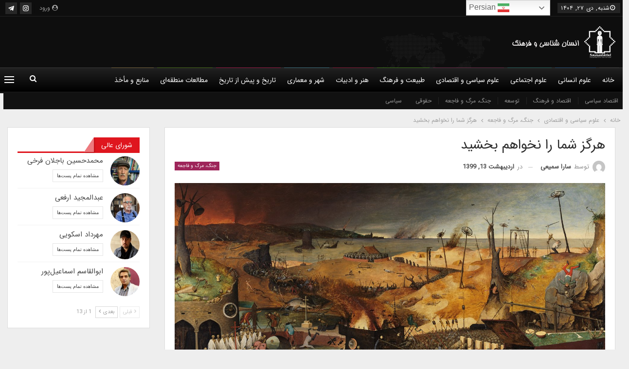

--- FILE ---
content_type: text/html; charset=UTF-8
request_url: https://anthropologyandculture.com/%D9%87%D8%B1%DA%AF%D8%B2-%D8%B4%D9%85%D8%A7-%D8%B1%D8%A7-%D9%86%D8%AE%D9%88%D8%A7%D9%87%D9%85-%D8%A8%D8%AE%D8%B4%DB%8C%D8%AF/
body_size: 29146
content:
<!DOCTYPE html>
<!--[if IE 8]><html class="ie ie8" dir="rtl" lang="fa-IR" prefix="og: https://ogp.me/ns#"> <![endif]-->
<!--[if IE 9]><html class="ie ie9" dir="rtl" lang="fa-IR" prefix="og: https://ogp.me/ns#"> <![endif]-->
<!--[if gt IE 9]><!--><html dir="rtl" lang="fa-IR" prefix="og: https://ogp.me/ns#"> <!--<![endif]--><head><meta charset="UTF-8"><meta http-equiv="X-UA-Compatible" content="IE=edge"><meta name="viewport" content="width=device-width, initial-scale=1.0"><link rel="pingback" href="https://anthropologyandculture.com/xmlrpc.php"/><title>هرگز شما را نخواهم بخشید - انسان‌شناسی و فرهنگ</title><meta name="description" content="«ما چطور قادریم فولکس خود را برانیم، در حالی که مرده‌هایمان را رها کرده‌ایم؟»"/><meta name="robots" content="index, follow, max-snippet:-1, max-video-preview:-1, max-image-preview:large"/><link rel="canonical" href="https://anthropologyandculture.com/%d9%87%d8%b1%da%af%d8%b2-%d8%b4%d9%85%d8%a7-%d8%b1%d8%a7-%d9%86%d8%ae%d9%88%d8%a7%d9%87%d9%85-%d8%a8%d8%ae%d8%b4%db%8c%d8%af/" /><meta property="og:locale" content="fa_IR" /><meta property="og:type" content="article" /><meta property="og:title" content="هرگز شما را نخواهم بخشید - انسان‌شناسی و فرهنگ" /><meta property="og:description" content="«ما چطور قادریم فولکس خود را برانیم، در حالی که مرده‌هایمان را رها کرده‌ایم؟»" /><meta property="og:url" content="https://anthropologyandculture.com/%d9%87%d8%b1%da%af%d8%b2-%d8%b4%d9%85%d8%a7-%d8%b1%d8%a7-%d9%86%d8%ae%d9%88%d8%a7%d9%87%d9%85-%d8%a8%d8%ae%d8%b4%db%8c%d8%af/" /><meta property="og:site_name" content="انسان‌شناسی و فرهنگ" /><meta property="article:tag" content="ویروس کرونا" /><meta property="article:section" content="جنگ، مرگ و فاجعه" /><meta property="og:updated_time" content="2020-06-07T10:25:43+04:30" /><meta property="og:image" content="https://anthropologyandculture.com/wp-content/uploads/2020/05/arton2984-resp1440.jpg" /><meta property="og:image:secure_url" content="https://anthropologyandculture.com/wp-content/uploads/2020/05/arton2984-resp1440.jpg" /><meta property="og:image:width" content="1440" /><meta property="og:image:height" content="1028" /><meta property="og:image:alt" content="هرگز شما را نخواهم بخشید" /><meta property="og:image:type" content="image/jpeg" /><meta property="article:published_time" content="2020-05-01T19:32:31+00:00" /><meta property="article:modified_time" content="2020-06-07T05:55:43+00:00" /><meta name="twitter:card" content="summary_large_image" /><meta name="twitter:title" content="هرگز شما را نخواهم بخشید - انسان‌شناسی و فرهنگ" /><meta name="twitter:description" content="«ما چطور قادریم فولکس خود را برانیم، در حالی که مرده‌هایمان را رها کرده‌ایم؟»" /><meta name="twitter:image" content="https://anthropologyandculture.com/wp-content/uploads/2020/05/arton2984-resp1440.jpg" /><meta name="twitter:label1" content="نویسنده" /><meta name="twitter:data1" content="سارا سمیعی" /><meta name="twitter:label2" content="زمان خواندن" /><meta name="twitter:data2" content="4 دقیقه" /> <script type="application/ld+json" class="rank-math-schema">{"@context":"https://schema.org","@graph":[{"@type":["EducationalOrganization","Organization"],"@id":"https://anthropologyandculture.com/#organization","name":"\u0627\u0646\u0633\u0627\u0646\u200c\u0634\u0646\u0627\u0633\u06cc \u0648 \u0641\u0631\u0647\u0646\u06af","url":"https://anthropologyandculture.com","logo":{"@type":"ImageObject","@id":"https://anthropologyandculture.com/#logo","url":"https://anthropologyandculture.com/wp-content/uploads/2016/06/logo_0-1-1.jpg","contentUrl":"https://anthropologyandculture.com/wp-content/uploads/2016/06/logo_0-1-1.jpg","caption":"\u0627\u0646\u0633\u0627\u0646\u200c\u0634\u0646\u0627\u0633\u06cc \u0648 \u0641\u0631\u0647\u0646\u06af","inLanguage":"fa-IR","width":"283","height":"283"}},{"@type":"WebSite","@id":"https://anthropologyandculture.com/#website","url":"https://anthropologyandculture.com","name":"\u0627\u0646\u0633\u0627\u0646\u200c\u0634\u0646\u0627\u0633\u06cc \u0648 \u0641\u0631\u0647\u0646\u06af","publisher":{"@id":"https://anthropologyandculture.com/#organization"},"inLanguage":"fa-IR"},{"@type":"ImageObject","@id":"https://anthropologyandculture.com/wp-content/uploads/2020/05/arton2984-resp1440.jpg","url":"https://anthropologyandculture.com/wp-content/uploads/2020/05/arton2984-resp1440.jpg","width":"1440","height":"1028","inLanguage":"fa-IR"},{"@type":"WebPage","@id":"https://anthropologyandculture.com/%d9%87%d8%b1%da%af%d8%b2-%d8%b4%d9%85%d8%a7-%d8%b1%d8%a7-%d9%86%d8%ae%d9%88%d8%a7%d9%87%d9%85-%d8%a8%d8%ae%d8%b4%db%8c%d8%af/#webpage","url":"https://anthropologyandculture.com/%d9%87%d8%b1%da%af%d8%b2-%d8%b4%d9%85%d8%a7-%d8%b1%d8%a7-%d9%86%d8%ae%d9%88%d8%a7%d9%87%d9%85-%d8%a8%d8%ae%d8%b4%db%8c%d8%af/","name":"\u0647\u0631\u06af\u0632 \u0634\u0645\u0627 \u0631\u0627 \u0646\u062e\u0648\u0627\u0647\u0645 \u0628\u062e\u0634\u06cc\u062f - \u0627\u0646\u0633\u0627\u0646\u200c\u0634\u0646\u0627\u0633\u06cc \u0648 \u0641\u0631\u0647\u0646\u06af","datePublished":"2020-05-02T00:02:31+04:30","dateModified":"2020-06-07T10:25:43+04:30","isPartOf":{"@id":"https://anthropologyandculture.com/#website"},"primaryImageOfPage":{"@id":"https://anthropologyandculture.com/wp-content/uploads/2020/05/arton2984-resp1440.jpg"},"inLanguage":"fa-IR"},{"@type":"Person","@id":"https://anthropologyandculture.com/author/samiei/","name":"\u0633\u0627\u0631\u0627 \u0633\u0645\u06cc\u0639\u06cc","url":"https://anthropologyandculture.com/author/samiei/","image":{"@type":"ImageObject","@id":"https://anthropologyandculture.com/wp-content/litespeed/avatar/c5f0e5ddcefb6513b7c112d9cfe3b105.jpg?ver=1768461808","url":"https://anthropologyandculture.com/wp-content/litespeed/avatar/c5f0e5ddcefb6513b7c112d9cfe3b105.jpg?ver=1768461808","caption":"\u0633\u0627\u0631\u0627 \u0633\u0645\u06cc\u0639\u06cc","inLanguage":"fa-IR"},"worksFor":{"@id":"https://anthropologyandculture.com/#organization"}},{"@type":"BlogPosting","headline":"\u0647\u0631\u06af\u0632 \u0634\u0645\u0627 \u0631\u0627 \u0646\u062e\u0648\u0627\u0647\u0645 \u0628\u062e\u0634\u06cc\u062f - \u0627\u0646\u0633\u0627\u0646\u200c\u0634\u0646\u0627\u0633\u06cc \u0648 \u0641\u0631\u0647\u0646\u06af","datePublished":"2020-05-02T00:02:31+04:30","dateModified":"2020-06-07T10:25:43+04:30","articleSection":"\u062c\u0646\u06af\u060c \u0645\u0631\u06af \u0648 \u0641\u0627\u062c\u0639\u0647","author":{"@id":"https://anthropologyandculture.com/author/samiei/","name":"\u0633\u0627\u0631\u0627 \u0633\u0645\u06cc\u0639\u06cc"},"publisher":{"@id":"https://anthropologyandculture.com/#organization"},"description":"\u00ab\u0645\u0627 \u0686\u0637\u0648\u0631 \u0642\u0627\u062f\u0631\u06cc\u0645 \u0641\u0648\u0644\u06a9\u0633 \u062e\u0648\u062f \u0631\u0627 \u0628\u0631\u0627\u0646\u06cc\u0645\u060c \u062f\u0631 \u062d\u0627\u0644\u06cc \u06a9\u0647 \u0645\u0631\u062f\u0647\u200c\u0647\u0627\u06cc\u0645\u0627\u0646 \u0631\u0627 \u0631\u0647\u0627 \u06a9\u0631\u062f\u0647\u200c\u0627\u06cc\u0645\u061f\u00bb","name":"\u0647\u0631\u06af\u0632 \u0634\u0645\u0627 \u0631\u0627 \u0646\u062e\u0648\u0627\u0647\u0645 \u0628\u062e\u0634\u06cc\u062f - \u0627\u0646\u0633\u0627\u0646\u200c\u0634\u0646\u0627\u0633\u06cc \u0648 \u0641\u0631\u0647\u0646\u06af","@id":"https://anthropologyandculture.com/%d9%87%d8%b1%da%af%d8%b2-%d8%b4%d9%85%d8%a7-%d8%b1%d8%a7-%d9%86%d8%ae%d9%88%d8%a7%d9%87%d9%85-%d8%a8%d8%ae%d8%b4%db%8c%d8%af/#richSnippet","isPartOf":{"@id":"https://anthropologyandculture.com/%d9%87%d8%b1%da%af%d8%b2-%d8%b4%d9%85%d8%a7-%d8%b1%d8%a7-%d9%86%d8%ae%d9%88%d8%a7%d9%87%d9%85-%d8%a8%d8%ae%d8%b4%db%8c%d8%af/#webpage"},"image":{"@id":"https://anthropologyandculture.com/wp-content/uploads/2020/05/arton2984-resp1440.jpg"},"inLanguage":"fa-IR","mainEntityOfPage":{"@id":"https://anthropologyandculture.com/%d9%87%d8%b1%da%af%d8%b2-%d8%b4%d9%85%d8%a7-%d8%b1%d8%a7-%d9%86%d8%ae%d9%88%d8%a7%d9%87%d9%85-%d8%a8%d8%ae%d8%b4%db%8c%d8%af/#webpage"}}]}</script> <meta property="og:locale" content="fa_ir"/><meta property="og:site_name" content="انسان‌شناسی و فرهنگ"/><meta property="og:url" content="https://anthropologyandculture.com/%d9%87%d8%b1%da%af%d8%b2-%d8%b4%d9%85%d8%a7-%d8%b1%d8%a7-%d9%86%d8%ae%d9%88%d8%a7%d9%87%d9%85-%d8%a8%d8%ae%d8%b4%db%8c%d8%af/"/><meta property="og:title" content="هرگز شما را نخواهم بخشید"/><meta property="og:image" content="https://anthropologyandculture.com/wp-content/uploads/2020/05/arton2984-resp1440-1024x731.jpg"/><meta property="article:section" content="جنگ، مرگ و فاجعه"/><meta property="article:tag" content="ویروس کرونا"/><meta property="og:description" content="«ما چطور قادریم فولکس خود را برانیم، در حالی که مرده‌هایمان را رها کرده‌ایم؟»مَتیو یون برگردان سارا سمیعیژولی چند روز پیش مادرش را از دست داد. پس از بروز نخستین نشانه‌های کووید 19 مادرش، دَنی‌یل در بیمارستان بستری شد، از آن زمان بدنِ وی با خشونتی بی‌"/><meta property="og:type" content="article"/><meta name="twitter:card" content="summary"/><meta name="twitter:url" content="https://anthropologyandculture.com/%d9%87%d8%b1%da%af%d8%b2-%d8%b4%d9%85%d8%a7-%d8%b1%d8%a7-%d9%86%d8%ae%d9%88%d8%a7%d9%87%d9%85-%d8%a8%d8%ae%d8%b4%db%8c%d8%af/"/><meta name="twitter:title" content="هرگز شما را نخواهم بخشید"/><meta name="twitter:description" content="«ما چطور قادریم فولکس خود را برانیم، در حالی که مرده‌هایمان را رها کرده‌ایم؟»مَتیو یون برگردان سارا سمیعیژولی چند روز پیش مادرش را از دست داد. پس از بروز نخستین نشانه‌های کووید 19 مادرش، دَنی‌یل در بیمارستان بستری شد، از آن زمان بدنِ وی با خشونتی بی‌"/><meta name="twitter:image" content="https://anthropologyandculture.com/wp-content/uploads/2020/05/arton2984-resp1440-1024x731.jpg"/><link rel="alternate" type="application/rss+xml" title="انسان‌شناسی و فرهنگ &raquo; خوراک" href="https://anthropologyandculture.com/feed/" /><link rel="alternate" type="application/rss+xml" title="انسان‌شناسی و فرهنگ &raquo; خوراک دیدگاه‌ها" href="https://anthropologyandculture.com/comments/feed/" /><link rel="alternate" type="application/rss+xml" title="انسان‌شناسی و فرهنگ &raquo; هرگز شما را نخواهم بخشید خوراک دیدگاه‌ها" href="https://anthropologyandculture.com/%d9%87%d8%b1%da%af%d8%b2-%d8%b4%d9%85%d8%a7-%d8%b1%d8%a7-%d9%86%d8%ae%d9%88%d8%a7%d9%87%d9%85-%d8%a8%d8%ae%d8%b4%db%8c%d8%af/feed/" /><link rel="alternate" title="oEmbed (JSON)" type="application/json+oembed" href="https://anthropologyandculture.com/wp-json/oembed/1.0/embed?url=https%3A%2F%2Fanthropologyandculture.com%2F%25d9%2587%25d8%25b1%25da%25af%25d8%25b2-%25d8%25b4%25d9%2585%25d8%25a7-%25d8%25b1%25d8%25a7-%25d9%2586%25d8%25ae%25d9%2588%25d8%25a7%25d9%2587%25d9%2585-%25d8%25a8%25d8%25ae%25d8%25b4%25db%258c%25d8%25af%2F" /><link rel="alternate" title="oEmbed (XML)" type="text/xml+oembed" href="https://anthropologyandculture.com/wp-json/oembed/1.0/embed?url=https%3A%2F%2Fanthropologyandculture.com%2F%25d9%2587%25d8%25b1%25da%25af%25d8%25b2-%25d8%25b4%25d9%2585%25d8%25a7-%25d8%25b1%25d8%25a7-%25d9%2586%25d8%25ae%25d9%2588%25d8%25a7%25d9%2587%25d9%2585-%25d8%25a8%25d8%25ae%25d8%25b4%25db%258c%25d8%25af%2F&#038;format=xml" />
<script id="anthr-ready">window.advanced_ads_ready=function(e,a){a=a||"complete";var d=function(e){return"interactive"===a?"loading"!==e:"complete"===e};d(document.readyState)?e():document.addEventListener("readystatechange",(function(a){d(a.target.readyState)&&e()}),{once:"interactive"===a})},window.advanced_ads_ready_queue=window.advanced_ads_ready_queue||[];</script> <style id='wp-img-auto-sizes-contain-inline-css' type='text/css'>img:is([sizes=auto i],[sizes^="auto," i]){contain-intrinsic-size:3000px 1500px}
/*# sourceURL=wp-img-auto-sizes-contain-inline-css */</style><link data-optimized="2" rel="stylesheet" href="https://anthropologyandculture.com/wp-content/litespeed/css/9116e85b2db492d0308462aaf3d3c782.css?ver=f240d" /><style id='global-styles-inline-css' type='text/css'>:root{--wp--preset--aspect-ratio--square: 1;--wp--preset--aspect-ratio--4-3: 4/3;--wp--preset--aspect-ratio--3-4: 3/4;--wp--preset--aspect-ratio--3-2: 3/2;--wp--preset--aspect-ratio--2-3: 2/3;--wp--preset--aspect-ratio--16-9: 16/9;--wp--preset--aspect-ratio--9-16: 9/16;--wp--preset--color--black: #000000;--wp--preset--color--cyan-bluish-gray: #abb8c3;--wp--preset--color--white: #ffffff;--wp--preset--color--pale-pink: #f78da7;--wp--preset--color--vivid-red: #cf2e2e;--wp--preset--color--luminous-vivid-orange: #ff6900;--wp--preset--color--luminous-vivid-amber: #fcb900;--wp--preset--color--light-green-cyan: #7bdcb5;--wp--preset--color--vivid-green-cyan: #00d084;--wp--preset--color--pale-cyan-blue: #8ed1fc;--wp--preset--color--vivid-cyan-blue: #0693e3;--wp--preset--color--vivid-purple: #9b51e0;--wp--preset--gradient--vivid-cyan-blue-to-vivid-purple: linear-gradient(135deg,rgb(6,147,227) 0%,rgb(155,81,224) 100%);--wp--preset--gradient--light-green-cyan-to-vivid-green-cyan: linear-gradient(135deg,rgb(122,220,180) 0%,rgb(0,208,130) 100%);--wp--preset--gradient--luminous-vivid-amber-to-luminous-vivid-orange: linear-gradient(135deg,rgb(252,185,0) 0%,rgb(255,105,0) 100%);--wp--preset--gradient--luminous-vivid-orange-to-vivid-red: linear-gradient(135deg,rgb(255,105,0) 0%,rgb(207,46,46) 100%);--wp--preset--gradient--very-light-gray-to-cyan-bluish-gray: linear-gradient(135deg,rgb(238,238,238) 0%,rgb(169,184,195) 100%);--wp--preset--gradient--cool-to-warm-spectrum: linear-gradient(135deg,rgb(74,234,220) 0%,rgb(151,120,209) 20%,rgb(207,42,186) 40%,rgb(238,44,130) 60%,rgb(251,105,98) 80%,rgb(254,248,76) 100%);--wp--preset--gradient--blush-light-purple: linear-gradient(135deg,rgb(255,206,236) 0%,rgb(152,150,240) 100%);--wp--preset--gradient--blush-bordeaux: linear-gradient(135deg,rgb(254,205,165) 0%,rgb(254,45,45) 50%,rgb(107,0,62) 100%);--wp--preset--gradient--luminous-dusk: linear-gradient(135deg,rgb(255,203,112) 0%,rgb(199,81,192) 50%,rgb(65,88,208) 100%);--wp--preset--gradient--pale-ocean: linear-gradient(135deg,rgb(255,245,203) 0%,rgb(182,227,212) 50%,rgb(51,167,181) 100%);--wp--preset--gradient--electric-grass: linear-gradient(135deg,rgb(202,248,128) 0%,rgb(113,206,126) 100%);--wp--preset--gradient--midnight: linear-gradient(135deg,rgb(2,3,129) 0%,rgb(40,116,252) 100%);--wp--preset--font-size--small: 13px;--wp--preset--font-size--medium: 20px;--wp--preset--font-size--large: 36px;--wp--preset--font-size--x-large: 42px;--wp--preset--spacing--20: 0.44rem;--wp--preset--spacing--30: 0.67rem;--wp--preset--spacing--40: 1rem;--wp--preset--spacing--50: 1.5rem;--wp--preset--spacing--60: 2.25rem;--wp--preset--spacing--70: 3.38rem;--wp--preset--spacing--80: 5.06rem;--wp--preset--shadow--natural: 6px 6px 9px rgba(0, 0, 0, 0.2);--wp--preset--shadow--deep: 12px 12px 50px rgba(0, 0, 0, 0.4);--wp--preset--shadow--sharp: 6px 6px 0px rgba(0, 0, 0, 0.2);--wp--preset--shadow--outlined: 6px 6px 0px -3px rgb(255, 255, 255), 6px 6px rgb(0, 0, 0);--wp--preset--shadow--crisp: 6px 6px 0px rgb(0, 0, 0);}:where(.is-layout-flex){gap: 0.5em;}:where(.is-layout-grid){gap: 0.5em;}body .is-layout-flex{display: flex;}.is-layout-flex{flex-wrap: wrap;align-items: center;}.is-layout-flex > :is(*, div){margin: 0;}body .is-layout-grid{display: grid;}.is-layout-grid > :is(*, div){margin: 0;}:where(.wp-block-columns.is-layout-flex){gap: 2em;}:where(.wp-block-columns.is-layout-grid){gap: 2em;}:where(.wp-block-post-template.is-layout-flex){gap: 1.25em;}:where(.wp-block-post-template.is-layout-grid){gap: 1.25em;}.has-black-color{color: var(--wp--preset--color--black) !important;}.has-cyan-bluish-gray-color{color: var(--wp--preset--color--cyan-bluish-gray) !important;}.has-white-color{color: var(--wp--preset--color--white) !important;}.has-pale-pink-color{color: var(--wp--preset--color--pale-pink) !important;}.has-vivid-red-color{color: var(--wp--preset--color--vivid-red) !important;}.has-luminous-vivid-orange-color{color: var(--wp--preset--color--luminous-vivid-orange) !important;}.has-luminous-vivid-amber-color{color: var(--wp--preset--color--luminous-vivid-amber) !important;}.has-light-green-cyan-color{color: var(--wp--preset--color--light-green-cyan) !important;}.has-vivid-green-cyan-color{color: var(--wp--preset--color--vivid-green-cyan) !important;}.has-pale-cyan-blue-color{color: var(--wp--preset--color--pale-cyan-blue) !important;}.has-vivid-cyan-blue-color{color: var(--wp--preset--color--vivid-cyan-blue) !important;}.has-vivid-purple-color{color: var(--wp--preset--color--vivid-purple) !important;}.has-black-background-color{background-color: var(--wp--preset--color--black) !important;}.has-cyan-bluish-gray-background-color{background-color: var(--wp--preset--color--cyan-bluish-gray) !important;}.has-white-background-color{background-color: var(--wp--preset--color--white) !important;}.has-pale-pink-background-color{background-color: var(--wp--preset--color--pale-pink) !important;}.has-vivid-red-background-color{background-color: var(--wp--preset--color--vivid-red) !important;}.has-luminous-vivid-orange-background-color{background-color: var(--wp--preset--color--luminous-vivid-orange) !important;}.has-luminous-vivid-amber-background-color{background-color: var(--wp--preset--color--luminous-vivid-amber) !important;}.has-light-green-cyan-background-color{background-color: var(--wp--preset--color--light-green-cyan) !important;}.has-vivid-green-cyan-background-color{background-color: var(--wp--preset--color--vivid-green-cyan) !important;}.has-pale-cyan-blue-background-color{background-color: var(--wp--preset--color--pale-cyan-blue) !important;}.has-vivid-cyan-blue-background-color{background-color: var(--wp--preset--color--vivid-cyan-blue) !important;}.has-vivid-purple-background-color{background-color: var(--wp--preset--color--vivid-purple) !important;}.has-black-border-color{border-color: var(--wp--preset--color--black) !important;}.has-cyan-bluish-gray-border-color{border-color: var(--wp--preset--color--cyan-bluish-gray) !important;}.has-white-border-color{border-color: var(--wp--preset--color--white) !important;}.has-pale-pink-border-color{border-color: var(--wp--preset--color--pale-pink) !important;}.has-vivid-red-border-color{border-color: var(--wp--preset--color--vivid-red) !important;}.has-luminous-vivid-orange-border-color{border-color: var(--wp--preset--color--luminous-vivid-orange) !important;}.has-luminous-vivid-amber-border-color{border-color: var(--wp--preset--color--luminous-vivid-amber) !important;}.has-light-green-cyan-border-color{border-color: var(--wp--preset--color--light-green-cyan) !important;}.has-vivid-green-cyan-border-color{border-color: var(--wp--preset--color--vivid-green-cyan) !important;}.has-pale-cyan-blue-border-color{border-color: var(--wp--preset--color--pale-cyan-blue) !important;}.has-vivid-cyan-blue-border-color{border-color: var(--wp--preset--color--vivid-cyan-blue) !important;}.has-vivid-purple-border-color{border-color: var(--wp--preset--color--vivid-purple) !important;}.has-vivid-cyan-blue-to-vivid-purple-gradient-background{background: var(--wp--preset--gradient--vivid-cyan-blue-to-vivid-purple) !important;}.has-light-green-cyan-to-vivid-green-cyan-gradient-background{background: var(--wp--preset--gradient--light-green-cyan-to-vivid-green-cyan) !important;}.has-luminous-vivid-amber-to-luminous-vivid-orange-gradient-background{background: var(--wp--preset--gradient--luminous-vivid-amber-to-luminous-vivid-orange) !important;}.has-luminous-vivid-orange-to-vivid-red-gradient-background{background: var(--wp--preset--gradient--luminous-vivid-orange-to-vivid-red) !important;}.has-very-light-gray-to-cyan-bluish-gray-gradient-background{background: var(--wp--preset--gradient--very-light-gray-to-cyan-bluish-gray) !important;}.has-cool-to-warm-spectrum-gradient-background{background: var(--wp--preset--gradient--cool-to-warm-spectrum) !important;}.has-blush-light-purple-gradient-background{background: var(--wp--preset--gradient--blush-light-purple) !important;}.has-blush-bordeaux-gradient-background{background: var(--wp--preset--gradient--blush-bordeaux) !important;}.has-luminous-dusk-gradient-background{background: var(--wp--preset--gradient--luminous-dusk) !important;}.has-pale-ocean-gradient-background{background: var(--wp--preset--gradient--pale-ocean) !important;}.has-electric-grass-gradient-background{background: var(--wp--preset--gradient--electric-grass) !important;}.has-midnight-gradient-background{background: var(--wp--preset--gradient--midnight) !important;}.has-small-font-size{font-size: var(--wp--preset--font-size--small) !important;}.has-medium-font-size{font-size: var(--wp--preset--font-size--medium) !important;}.has-large-font-size{font-size: var(--wp--preset--font-size--large) !important;}.has-x-large-font-size{font-size: var(--wp--preset--font-size--x-large) !important;}
/*# sourceURL=global-styles-inline-css */</style><style id='classic-theme-styles-inline-css' type='text/css'>/*! This file is auto-generated */
.wp-block-button__link{color:#fff;background-color:#32373c;border-radius:9999px;box-shadow:none;text-decoration:none;padding:calc(.667em + 2px) calc(1.333em + 2px);font-size:1.125em}.wp-block-file__button{background:#32373c;color:#fff;text-decoration:none}
/*# sourceURL=/wp-includes/css/classic-themes.min.css */</style> <script type="text/javascript" src="https://anthropologyandculture.com/wp-includes/js/jquery/jquery.min.js" id="jquery-core-js"></script> <link rel="https://api.w.org/" href="https://anthropologyandculture.com/wp-json/" /><link rel="alternate" title="JSON" type="application/json" href="https://anthropologyandculture.com/wp-json/wp/v2/posts/6266" /><link rel="EditURI" type="application/rsd+xml" title="RSD" href="https://anthropologyandculture.com/xmlrpc.php?rsd" /><meta name="generator" content="WordPress 6.9" /><link rel='shortlink' href='https://anthropologyandculture.com/?p=6266' /> <script type="text/javascript">//
  function external_links_in_new_windows_loop() {
    if (!document.links) {
      document.links = document.getElementsByTagName('a');
    }
    var change_link = false;
    var force = '';
    var ignore = '';

    for (var t=0; t<document.links.length; t++) {
      var all_links = document.links[t];
      change_link = false;
      
      if(document.links[t].hasAttribute('onClick') == false) {
        // forced if the address starts with http (or also https), but does not link to the current domain
        if(all_links.href.search(/^http/) != -1 && all_links.href.search('anthropologyandculture.com') == -1 && all_links.href.search(/^#/) == -1) {
          // console.log('Changed ' + all_links.href);
          change_link = true;
        }
          
        if(force != '' && all_links.href.search(force) != -1) {
          // forced
          // console.log('force ' + all_links.href);
          change_link = true;
        }
        
        if(ignore != '' && all_links.href.search(ignore) != -1) {
          // console.log('ignore ' + all_links.href);
          // ignored
          change_link = false;
        }

        if(change_link == true) {
          // console.log('Changed ' + all_links.href);
          document.links[t].setAttribute('onClick', 'javascript:window.open(\'' + all_links.href.replace(/'/g, '') + '\', \'_blank\', \'noopener\'); return false;');
          document.links[t].removeAttribute('target');
        }
      }
    }
  }
  
  // Load
  function external_links_in_new_windows_load(func)
  {  
    var oldonload = window.onload;
    if (typeof window.onload != 'function'){
      window.onload = func;
    } else {
      window.onload = function(){
        oldonload();
        func();
      }
    }
  }

  external_links_in_new_windows_load(external_links_in_new_windows_loop);
  //</script> <meta name="generator" content="Powered by WPBakery Page Builder - drag and drop page builder for WordPress."/> <script type="application/ld+json">{
    "@context": "http://schema.org/",
    "@type": "Organization",
    "@id": "#organization",
    "logo": {
        "@type": "ImageObject",
        "url": "https://anthropologyandculture.com/wp-content/uploads/2019/09/main-logo.png"
    },
    "url": "https://anthropologyandculture.com/",
    "name": "\u0627\u0646\u0633\u0627\u0646\u200c\u0634\u0646\u0627\u0633\u06cc \u0648 \u0641\u0631\u0647\u0646\u06af",
    "description": "\u0627\u0646\u0633\u0627\u0646\u200c\u0634\u0646\u0627\u0633\u06cc\u060c \u0639\u0644\u0645\u06cc\u200c\u062a\u0631\u06cc\u0646 \u0631\u0634\u062a\u0647 \u0639\u0644\u0648\u0645 \u0627\u0646\u0633\u0627\u0646\u06cc \u0648 \u0627\u0646\u0633\u0627\u0646\u06cc\u200c\u062a\u0631\u06cc\u0646 \u0631\u0634\u062a\u0647 \u062f\u0631 \u0639\u0644\u0648\u0645 \u0627\u0633\u062a"
}</script> <script type="application/ld+json">{
    "@context": "http://schema.org/",
    "@type": "WebSite",
    "name": "\u0627\u0646\u0633\u0627\u0646\u200c\u0634\u0646\u0627\u0633\u06cc \u0648 \u0641\u0631\u0647\u0646\u06af",
    "alternateName": "\u0627\u0646\u0633\u0627\u0646\u200c\u0634\u0646\u0627\u0633\u06cc\u060c \u0639\u0644\u0645\u06cc\u200c\u062a\u0631\u06cc\u0646 \u0631\u0634\u062a\u0647 \u0639\u0644\u0648\u0645 \u0627\u0646\u0633\u0627\u0646\u06cc \u0648 \u0627\u0646\u0633\u0627\u0646\u06cc\u200c\u062a\u0631\u06cc\u0646 \u0631\u0634\u062a\u0647 \u062f\u0631 \u0639\u0644\u0648\u0645 \u0627\u0633\u062a",
    "url": "https://anthropologyandculture.com/"
}</script> <script type="application/ld+json">{
    "@context": "http://schema.org/",
    "@type": "BlogPosting",
    "headline": "\u0647\u0631\u06af\u0632 \u0634\u0645\u0627 \u0631\u0627 \u0646\u062e\u0648\u0627\u0647\u0645 \u0628\u062e\u0634\u06cc\u062f",
    "description": "\u00ab\u0645\u0627 \u0686\u0637\u0648\u0631 \u0642\u0627\u062f\u0631\u06cc\u0645 \u0641\u0648\u0644\u06a9\u0633 \u062e\u0648\u062f \u0631\u0627 \u0628\u0631\u0627\u0646\u06cc\u0645\u060c \u062f\u0631 \u062d\u0627\u0644\u06cc \u06a9\u0647 \u0645\u0631\u062f\u0647\u200c\u0647\u0627\u06cc\u0645\u0627\u0646 \u0631\u0627 \u0631\u0647\u0627 \u06a9\u0631\u062f\u0647\u200c\u0627\u06cc\u0645\u061f\u00bb\u0645\u064e\u062a\u06cc\u0648 \u06cc\u0648\u0646 \u0628\u0631\u06af\u0631\u062f\u0627\u0646 \u0633\u0627\u0631\u0627 \u0633\u0645\u06cc\u0639\u06cc\u0698\u0648\u0644\u06cc \u0686\u0646\u062f \u0631\u0648\u0632 \u067e\u06cc\u0634 \u0645\u0627\u062f\u0631\u0634 \u0631\u0627 \u0627\u0632 \u062f\u0633\u062a \u062f\u0627\u062f. \u067e\u0633 \u0627\u0632 \u0628\u0631\u0648\u0632 \u0646\u062e\u0633\u062a\u06cc\u0646 \u0646\u0634\u0627\u0646\u0647\u200c\u0647\u0627\u06cc \u06a9\u0648\u0648\u06cc\u062f 19 \u0645\u0627\u062f\u0631\u0634\u060c \u062f\u064e\u0646\u06cc\u200c\u06cc\u0644 \u062f\u0631 \u0628\u06cc\u0645\u0627\u0631\u0633\u062a\u0627\u0646 \u0628\u0633\u062a\u0631\u06cc \u0634\u062f\u060c \u0627\u0632 \u0622\u0646 \u0632\u0645\u0627\u0646 \u0628\u062f\u0646\u0650 \u0648\u06cc \u0628\u0627 \u062e\u0634\u0648\u0646\u062a\u06cc \u0628\u06cc\u200c",
    "datePublished": "2020-05-02",
    "dateModified": "2020-06-07",
    "author": {
        "@type": "Person",
        "@id": "#person-",
        "name": "\u0633\u0627\u0631\u0627 \u0633\u0645\u06cc\u0639\u06cc"
    },
    "image": "https://anthropologyandculture.com/wp-content/uploads/2020/05/arton2984-resp1440.jpg",
    "interactionStatistic": [
        {
            "@type": "InteractionCounter",
            "interactionType": "http://schema.org/CommentAction",
            "userInteractionCount": "0"
        }
    ],
    "publisher": {
        "@id": "#organization"
    },
    "mainEntityOfPage": "https://anthropologyandculture.com/%d9%87%d8%b1%da%af%d8%b2-%d8%b4%d9%85%d8%a7-%d8%b1%d8%a7-%d9%86%d8%ae%d9%88%d8%a7%d9%87%d9%85-%d8%a8%d8%ae%d8%b4%db%8c%d8%af/"
}</script> <script  async src="https://pagead2.googlesyndication.com/pagead/js/adsbygoogle.js?client=ca-pub-4408016994367018" crossorigin="anonymous"></script><link rel="icon" href="https://anthropologyandculture.com/wp-content/uploads/2019/09/cropped-favicon-1-32x32.png" sizes="32x32" /><link rel="icon" href="https://anthropologyandculture.com/wp-content/uploads/2019/09/cropped-favicon-1-192x192.png" sizes="192x192" /><link rel="apple-touch-icon" href="https://anthropologyandculture.com/wp-content/uploads/2019/09/cropped-favicon-1-180x180.png" /><meta name="msapplication-TileImage" content="https://anthropologyandculture.com/wp-content/uploads/2019/09/cropped-favicon-1-270x270.png" /><style>.main-menu.menu>li>a:before {
    left: 44%;
}
.site-header.header-style-2 .main-menu.menu>li>a:before {
    right: unset;
}
.listing-text-3 .listing-item-text-3 .item-inner:after {
    display: none;
}
.listing-text-3 .listing-item-text-3 .item-inner:before {
    content: '';
    position: absolute;
    right: 0;
    top: 7px;
    border-radius: 100%;
    width: 4px;
    height: 4px;
    background-color: #df161e !important;
}
.listing-text-3 .listing-item-text-3 .item-inner {
    padding-left: unset;
    padding-right: 10px;
}
.bs-listing-listing-mix-1-1 .bs-pagination {
    margin-top: 15px;
}
.better-newsticker ul.news-list li.active {
    right: 142px;
    left: auto;
}
.main-menu.menu .better-custom-badge{
    font-family: IRANSans,"Helvetica Neue",Helvetica,sans-serif;
}
.site-header.header-style-2 .main-menu.menu>li>a {
    padding: 1px 10px 0 6px;
}
.pagination.bs-links-pagination .older {
    float: left;
    text-align: left;
}
.pagination.bs-links-pagination .newer {
    float: right;
    text-align: right;
}
.better-newsticker .heading:after {
    right: unset;
    left: -16px;
    margin-top: -16px;
    transform: rotateY(180deg);
}
.better-newsticker .heading:before {
    right: 10px;
}
.better-newsticker .heading {
    padding-left: 20px;
    padding-left: unset;
    padding-right: 20px;
    width: 100px;
}
.main-menu.menu>li>a:before {
    left: 44%;
}
.site-header.header-style-2 .main-menu.menu>li>a:before {
    right: unset;
}
.listing-text-3 .listing-item-text-3 .item-inner:after {
    display: none;
}
.listing-text-3 .listing-item-text-3 .item-inner:before {
    content: '';
    position: absolute;
    right: 0;
    top: 7px;
    border-radius: 100%;
    width: 4px;
    height: 4px;
    background-color: #df161e !important;
}
.listing-text-3 .listing-item-text-3 .item-inner {
    padding-left: unset;
    padding-right: 10px;
}
.bs-listing-listing-mix-1-1 .bs-pagination {
    margin-top: 15px;
}
.better-newsticker ul.news-list li.active {
    right: 142px;
    left: auto;
}
.main-menu.menu .better-custom-badge{
    font-family: IRANSans,"Helvetica Neue",Helvetica,sans-serif;
}
.site-header.header-style-2 .main-menu.menu>li>a {
    padding: 1px 10px 0 6px;
}
.pagination.bs-links-pagination .older {
    float: left;
    text-align: left;
}
.pagination.bs-links-pagination .newer {
    float: right;
    text-align: right;
}
.better-newsticker .heading:after {
    right: unset;
    left: -16px;
    margin-top: -16px;
    transform: rotateY(180deg);
}
.better-newsticker .heading:before {
    right: 10px;
}
.better-newsticker .heading {
    padding-left: 20px;
    padding-left: unset;
    padding-right: 20px;
    width: 100px;
}
#site-footer p {
    text-align: justify;
}

.main-menu.menu .sub-menu>li>a {
    color: #434343!important;
}
.main-menu.menu .sub-menu > li:hover > a {
    color: #fff!important;
}
.main-menu.menu .sub-menu>li {padding: 6px 4px!important;margin-right: 0px!important;width: 100%;}
.site-header.header-style-2 .main-menu.menu .sub-menu {
    min-width: 175px;
}
.mega-menu.mega-type-link-list .mega-links>li .sub-menu {
    padding: 0;
}
.menu>li>.mega-menu .bsm-leave .sub-menu, .menu>li>.mega-menu .sub-menu {
    display: none!important;
}
.menu>li>.mega-menu>ul>li:hover .sub-menu {
    display: block!important;
}
.site-header .site-branding .logo img {
    height: auto;
}</style><style type="text/css" id="wp-custom-css">body.full-width .main-wrap {
    overflow-x: hidden;
}</style><noscript><style>.wpb_animate_when_almost_visible { opacity: 1; }</style></noscript><style type="text/css" id="c4wp-checkout-css">.woocommerce-checkout .c4wp_captcha_field {
						margin-bottom: 10px;
						margin-top: 15px;
						position: relative;
						display: inline-block;
					}</style><style type="text/css" id="c4wp-v3-lp-form-css">.login #login, .login #lostpasswordform {
					min-width: 350px !important;
				}
				.wpforms-field-c4wp iframe {
					width: 100% !important;
				}</style></head><body class="rtl wp-singular post-template-default single single-post postid-6266 single-format-standard wp-theme-publisher wp-child-theme-publisher-child bs-theme bs-publisher bs-publisher-world-news active-light-box close-rh page-layout-2-col page-layout-2-col-right full-width active-sticky-sidebar main-menu-sticky-smart main-menu-full-width active-ajax-search single-prim-cat-147 single-cat-147  wpb-js-composer js-comp-ver-6.7.0 vc_responsive bs-ll-a aa-prefix-anthr-" dir="rtl"><div class="off-canvas-overlay"></div><div class="off-canvas-container right skin-white"><div class="off-canvas-inner">
<span class="canvas-close"><i></i></span><div class="off-canvas-header"><div class="logo"><a href="https://anthropologyandculture.com/">
<img data-lazyloaded="1" src="[data-uri]" data-src="https://anthropologyandculture.com/wp-content/uploads/2019/09/logo-bom.png"
alt="انسان شناسی و فزهنگ"><noscript><img src="https://anthropologyandculture.com/wp-content/uploads/2019/09/logo-bom.png"
alt="انسان شناسی و فزهنگ"></noscript>
</a></div><div class="site-name">انسان شناسی و فزهنگ</div><div class="site-description">انسان شناسی، علمی ترین رشته علوم انسانی و انسانی ترین رشته در علوم است.</div></div><div class="off-canvas-search"><form role="search" method="get" action="https://anthropologyandculture.com">
<input type="text" name="s" value=""
placeholder="جستجو کردن ...">
<i class="fa fa-search"></i></form></div><div class="off-canvas-menu"><div class="off-canvas-menu-fallback"></div></div><div class="off_canvas_footer"><div class="off_canvas_footer-info entry-content"><p><br data-mce-bogus="1"></p><div  class="  better-studio-shortcode bsc-clearfix better-social-counter style-button colored in-4-col"><ul class="social-list bsc-clearfix"><li class="social-item instagram"><a href = "https://instagram.com/anthropology_iran" target = "_blank" > <i class="item-icon bsfi-instagram" ></i><span class="item-title" > صفحۀ ما در اینستاگرام </span> </a></li><li class="social-item telegram"><a href = "https://telegram.me/Anthropology_iran" target = "_blank" > <i class="item-icon bsfi-telegram" ></i><span class="item-title" > کانال ما در تلگرام </span> </a></li></ul></div></div></div></div></div><div class="main-wrap content-main-wrap"><header id="header" class="site-header header-style-2 full-width" itemscope="itemscope" itemtype="https://schema.org/WPHeader"><section class="topbar topbar-style-1 hidden-xs hidden-xs"><div class="content-wrap"><div class="container"><div class="topbar-inner clearfix"><div class="section-links"><div  class="  better-studio-shortcode bsc-clearfix better-social-counter style-button not-colored in-4-col"><ul class="social-list bsc-clearfix"><li class="social-item instagram"><a href = "https://instagram.com/anthropology_iran" target = "_blank" > <i class="item-icon bsfi-instagram" ></i><span class="item-title" > صفحۀ ما در اینستاگرام </span> </a></li><li class="social-item telegram"><a href = "https://telegram.me/Anthropology_iran" target = "_blank" > <i class="item-icon bsfi-telegram" ></i><span class="item-title" > کانال ما در تلگرام </span> </a></li></ul></div>
<a class="topbar-sign-in behind-social"
data-toggle="modal" data-target="#bsLoginModal">
<i class="fa fa-user-circle"></i> ورود							</a><div class="modal sign-in-modal fade" id="bsLoginModal" tabindex="-1" role="dialog"
style="display: none"><div class="modal-dialog" role="document"><div class="modal-content">
<span class="close-modal" data-dismiss="modal" aria-label="Close"><i
class="fa fa-close"></i></span><div class="modal-body"><div id="form_48147_" class="bs-shortcode bs-login-shortcode "><div class="bs-login bs-type-login"  style="display:none"><div class="bs-login-panel bs-login-sign-panel bs-current-login-panel"><form name="loginform"
action="https://anthropologyandculture.com/wp-login.php" method="post"><div class="login-header">
<span class="login-icon fa fa-user-circle main-color"></span><p>خوش آمدید، به حساب کاربری خود وارد شوید.</p></div><div class="login-field login-username">
<input type="text" name="log" id="form_48147_user_login" class="input"
value="" size="20"
placeholder="نام کاربری و ایمیل ..." required/></div><div class="login-field login-password">
<input type="password" name="pwd" id="form_48147_user_pass"
class="input"
value="" size="20" placeholder="رمز عبور ..."
required/></div><div class="c4wp_captcha_field" style="margin-bottom: 10px;" data-nonce="6f0136147f" ><div id="c4wp_captcha_field_1" class="c4wp_captcha_field_div"></div></div><div class="login-field">
<a href="https://anthropologyandculture.com/wp-login.php?action=lostpassword&redirect_to=https%3A%2F%2Fanthropologyandculture.com%2F%25D9%2587%25D8%25B1%25DA%25AF%25D8%25B2-%25D8%25B4%25D9%2585%25D8%25A7-%25D8%25B1%25D8%25A7-%25D9%2586%25D8%25AE%25D9%2588%25D8%25A7%25D9%2587%25D9%2585-%25D8%25A8%25D8%25AE%25D8%25B4%25DB%258C%25D8%25AF%2F"
class="go-reset-panel">فراموشی رمز عبور؟</a><span class="login-remember">
<input class="remember-checkbox" name="rememberme" type="checkbox"
id="form_48147_rememberme"
value="forever"  />
<label class="remember-label">مرا به خاطر بسپار</label>
</span></div><div class="c4wp_captcha_field" style="margin-bottom: 10px" data-nonce="6f0136147f"><div id="c4wp_captcha_field_2" class="c4wp_captcha_field_div"></div></div><div class="login-field login-submit">
<input type="submit" name="wp-submit"
class="button-primary login-btn"
value="ورود"/>
<input type="hidden" name="redirect_to" value="https://anthropologyandculture.com/%D9%87%D8%B1%DA%AF%D8%B2-%D8%B4%D9%85%D8%A7-%D8%B1%D8%A7-%D9%86%D8%AE%D9%88%D8%A7%D9%87%D9%85-%D8%A8%D8%AE%D8%B4%DB%8C%D8%AF/"/></div></form></div><div class="bs-login-panel bs-login-reset-panel"><span class="go-login-panel"><i
class="fa fa-angle-right"></i> ورود</span><div class="bs-login-reset-panel-inner"><div class="login-header">
<span class="login-icon fa fa-support"></span><p>بازیابی رمز عبور.</p><p>کلمه عبور برایتان ایمیل خواهد شد.</p></div><form name="lostpasswordform" id="form_48147_lostpasswordform"
action="https://anthropologyandculture.com/wp-login.php?action=lostpassword"
method="post"><div class="login-field reset-username">
<input type="text" name="user_login" class="input" value=""
placeholder="نام کاربری یا ایمیل ..."
required/></div><div class="c4wp_captcha_field" style="margin-bottom: 10px" data-nonce="6f0136147f"><div id="c4wp_captcha_field_3" class="c4wp_captcha_field_div"></div></div><div class="login-field reset-submit"><input type="hidden" name="redirect_to" value=""/>
<input type="submit" name="wp-submit" class="login-btn"
value="رمز عبور من را بفرست"/></div></form></div></div></div></div></div></div></div></div></div><div class="section-menu"><div id="menu-top" class="menu top-menu-wrapper" role="navigation" itemscope="itemscope" itemtype="https://schema.org/SiteNavigationElement"><nav class="top-menu-container"><ul id="top-navigation" class="top-menu menu clearfix bsm-pure"><li id="topbar-date" class="menu-item menu-item-date">
<span
class="topbar-date">شنبه, دی ۲۷, ۱۴۰۴</span></li><li style="position:relative;" class="menu-item menu-item-gtranslate"><div style="position:absolute;white-space:nowrap;" id="gtranslate_menu_wrapper_23788"></div></li></ul></nav></div></div></div></div></div></section><div class="header-inner"><div class="content-wrap"><div class="container"><div class="row"><div class="row-height"><div class="logo-col col-xs-12"><div class="col-inside"><div id="site-branding" class="site-branding"><p  id="site-title" class="logo h1 img-logo">
<a href="https://anthropologyandculture.com/" itemprop="url" rel="home">
<img data-lazyloaded="1" src="[data-uri]" id="site-logo" data-src="https://anthropologyandculture.com/wp-content/uploads/2019/09/main-logo.png"
alt="انسان‌شناسی و فرهنگ"  data-bsrjs="https://anthropologyandculture.com/wp-content/uploads/2019/09/main-logo-retina.png"  /><noscript><img id="site-logo" src="https://anthropologyandculture.com/wp-content/uploads/2019/09/main-logo.png"
alt="انسان‌شناسی و فرهنگ"  data-bsrjs="https://anthropologyandculture.com/wp-content/uploads/2019/09/main-logo-retina.png"  /></noscript><span class="site-title">انسان‌شناسی و فرهنگ - انسان‌شناسی، علمی‌ترین رشته علوم انسانی و انسانی‌ترین رشته در علوم است</span>
</a></p></div></div></div></div></div></div></div></div><div id="menu-main" class="menu main-menu-wrapper show-search-item show-off-canvas menu-actions-btn-width-2" role="navigation" itemscope="itemscope" itemtype="https://schema.org/SiteNavigationElement"><div class="main-menu-inner"><div class="content-wrap"><div class="container"><nav class="main-menu-container"><ul id="main-navigation" class="main-menu menu bsm-pure clearfix"><li id="menu-item-133" class="menu-item menu-item-type-post_type menu-item-object-page menu-item-home menu-item-has-children better-anim-fade menu-item-has-children menu-item-has-mega menu-item-mega-link-list menu-item-133"><a href="https://anthropologyandculture.com/">خانه</a><div class="mega-menu mega-type-link-list"><ul class="mega-links"><li id="menu-item-1038" class="menu-item menu-item-type-post_type menu-item-object-page better-anim-fade menu-item-1038"><a href="https://anthropologyandculture.com/about-us/">درباره ما</a></li><li id="menu-item-1041" class="menu-item menu-item-type-post_type menu-item-object-page better-anim-fade menu-item-1041"><a href="https://anthropologyandculture.com/council/">شورای عالی</a></li><li id="menu-item-1039" class="menu-item menu-item-type-post_type menu-item-object-page better-anim-fade menu-item-1039"><a href="https://anthropologyandculture.com/authors/">نویسندگان</a></li><li id="menu-item-1037" class="menu-item menu-item-type-post_type menu-item-object-page better-anim-fade menu-item-1037"><a href="https://anthropologyandculture.com/terms-of-cooperation-and-membership/">شرایط همکاری و عضویت</a></li><li id="menu-item-1044" class="menu-item menu-item-type-post_type menu-item-object-page better-anim-fade menu-item-1044"><a href="https://anthropologyandculture.com/bs-contact-us/">تماس با ما</a></li><li id="menu-item-1701" class="menu-item menu-item-type-post_type menu-item-object-page better-anim-fade menu-item-1701"><a href="https://anthropologyandculture.com/%d8%ad%d9%85%d8%a7%db%8c%d8%aa-%d9%85%d8%a7%d9%84%db%8c/">حمایت مالی</a></li><li id="menu-item-1172" class="menu-item menu-item-type-post_type menu-item-object-page menu-item-privacy-policy better-anim-fade menu-item-1172"><a href="https://anthropologyandculture.com/privacy-policy/">حریم خصوصی</a></li></ul></div></li><li id="menu-item-580" class="menu-item menu-item-type-taxonomy menu-item-object-category menu-item-has-children menu-term-120 better-anim-fade menu-item-has-children menu-item-has-mega menu-item-mega-link-list menu-item-580"><a href="https://anthropologyandculture.com/category/%d8%b9%d9%84%d9%88%d9%85-%d8%a7%d9%86%d8%b3%d8%a7%d9%86%db%8c/">علوم انسانی</a><div class="mega-menu mega-type-link-list"><ul class="mega-links"><li id="menu-item-581" class="menu-item menu-item-type-taxonomy menu-item-object-category menu-term-121 better-anim-fade menu-item-581"><a href="https://anthropologyandculture.com/category/%d8%b9%d9%84%d9%88%d9%85-%d8%a7%d9%86%d8%b3%d8%a7%d9%86%db%8c/%d8%a2%d9%85%d9%88%d8%b2%d8%b4-%d9%88-%d9%be%d8%b1%d9%88%d8%b1%d8%b4/">آموزش و پرورش</a></li><li id="menu-item-582" class="menu-item menu-item-type-taxonomy menu-item-object-category menu-term-122 better-anim-fade menu-item-582"><a href="https://anthropologyandculture.com/category/%d8%b9%d9%84%d9%88%d9%85-%d8%a7%d9%86%d8%b3%d8%a7%d9%86%db%8c/%d8%ac%d8%ba%d8%b1%d8%a7%d9%81%db%8c%d8%a7%db%8c-%d9%81%d8%b1%d9%87%d9%86%da%af%db%8c-%d9%88-%d8%a7%d8%ac%d8%aa%d9%85%d8%a7%d8%b9%db%8c/">جغرافیای فرهنگی و اجتماعی</a></li><li id="menu-item-583" class="menu-item menu-item-type-taxonomy menu-item-object-category menu-term-123 better-anim-fade menu-item-583"><a href="https://anthropologyandculture.com/category/%d8%b9%d9%84%d9%88%d9%85-%d8%a7%d9%86%d8%b3%d8%a7%d9%86%db%8c/%d8%ac%d9%85%d8%b9%db%8c%d8%aa-%d8%b4%d9%86%d8%a7%d8%b3%db%8c/">جمعیت شناسی</a></li><li id="menu-item-584" class="menu-item menu-item-type-taxonomy menu-item-object-category menu-term-124 better-anim-fade menu-item-584"><a href="https://anthropologyandculture.com/category/%d8%b9%d9%84%d9%88%d9%85-%d8%a7%d9%86%d8%b3%d8%a7%d9%86%db%8c/%d8%af%db%8c%d9%86/">دین</a></li><li id="menu-item-587" class="menu-item menu-item-type-taxonomy menu-item-object-category menu-term-125 better-anim-fade menu-item-587"><a href="https://anthropologyandculture.com/category/%d8%b9%d9%84%d9%88%d9%85-%d8%a7%d9%86%d8%b3%d8%a7%d9%86%db%8c/%d8%b1%d9%88%d8%a7%d9%86%da%a9%d8%a7%d9%88%db%8c/">روانکاوی</a></li><li id="menu-item-585" class="menu-item menu-item-type-taxonomy menu-item-object-category menu-term-126 better-anim-fade menu-item-585"><a href="https://anthropologyandculture.com/category/%d8%b9%d9%84%d9%88%d9%85-%d8%a7%d9%86%d8%b3%d8%a7%d9%86%db%8c/%d8%b1%d9%88%d8%a7%d9%86%e2%80%8c%d8%b4%d9%86%d8%a7%d8%b3%db%8c/">روان‌شناسی</a></li><li id="menu-item-586" class="menu-item menu-item-type-taxonomy menu-item-object-category menu-term-127 better-anim-fade menu-item-586"><a href="https://anthropologyandculture.com/category/%d8%b9%d9%84%d9%88%d9%85-%d8%a7%d9%86%d8%b3%d8%a7%d9%86%db%8c/%d8%b1%d9%88%d8%a7%d9%86%e2%80%8c%d8%b4%d9%86%d8%a7%d8%b3%db%8c-%d8%a7%d8%ac%d8%aa%d9%85%d8%a7%d8%b9%db%8c/">روان‌شناسی اجتماعی</a></li><li id="menu-item-588" class="menu-item menu-item-type-taxonomy menu-item-object-category menu-term-128 better-anim-fade menu-item-588"><a href="https://anthropologyandculture.com/category/%d8%b9%d9%84%d9%88%d9%85-%d8%a7%d9%86%d8%b3%d8%a7%d9%86%db%8c/%d8%b2%d8%a8%d8%a7%d9%86-%d8%b4%d9%86%d8%a7%d8%b3%db%8c/">زبان شناسی</a></li><li id="menu-item-589" class="menu-item menu-item-type-taxonomy menu-item-object-category menu-term-129 better-anim-fade menu-item-589"><a href="https://anthropologyandculture.com/category/%d8%b9%d9%84%d9%88%d9%85-%d8%a7%d9%86%d8%b3%d8%a7%d9%86%db%8c/%d8%b4%d9%86%d8%a7%d8%ae%d8%aa%db%8c/">شناختی</a></li><li id="menu-item-590" class="menu-item menu-item-type-taxonomy menu-item-object-category menu-term-130 better-anim-fade menu-item-590"><a href="https://anthropologyandculture.com/category/%d8%b9%d9%84%d9%88%d9%85-%d8%a7%d9%86%d8%b3%d8%a7%d9%86%db%8c/%d8%b9%d9%84%d9%85/">علم</a></li><li id="menu-item-591" class="menu-item menu-item-type-taxonomy menu-item-object-category menu-term-131 better-anim-fade menu-item-591"><a href="https://anthropologyandculture.com/category/%d8%b9%d9%84%d9%88%d9%85-%d8%a7%d9%86%d8%b3%d8%a7%d9%86%db%8c/%d9%81%d9%84%d8%b3%d9%81%d9%87/">فلسفه</a></li><li id="menu-item-592" class="menu-item menu-item-type-taxonomy menu-item-object-category menu-term-132 better-anim-fade menu-item-592"><a href="https://anthropologyandculture.com/category/%d8%b9%d9%84%d9%88%d9%85-%d8%a7%d9%86%d8%b3%d8%a7%d9%86%db%8c/%da%a9%d9%88%d8%af%da%a9-%d9%88-%d9%81%d8%b1%d9%87%d9%86%da%af/">کودک و فرهنگ</a></li></ul></div></li><li id="menu-item-593" class="menu-item menu-item-type-taxonomy menu-item-object-category menu-item-has-children menu-term-133 better-anim-fade menu-item-has-children menu-item-has-mega menu-item-mega-link-list menu-item-593"><a href="https://anthropologyandculture.com/category/%d8%b9%d9%84%d9%88%d9%85-%d8%a7%d8%ac%d8%aa%d9%85%d8%a7%d8%b9%db%8c/">علوم اجتماعی</a><div class="mega-menu mega-type-link-list"><ul class="mega-links"><li id="menu-item-594" class="menu-item menu-item-type-taxonomy menu-item-object-category menu-term-134 better-anim-fade menu-item-594"><a href="https://anthropologyandculture.com/category/%d8%b9%d9%84%d9%88%d9%85-%d8%a7%d8%ac%d8%aa%d9%85%d8%a7%d8%b9%db%8c/%d8%a7%d8%b1%d8%aa%d8%a8%d8%a7%d8%b7%d8%a7%d8%aa/">ارتباطات</a></li><li id="menu-item-595" class="menu-item menu-item-type-taxonomy menu-item-object-category menu-term-135 better-anim-fade menu-item-595"><a href="https://anthropologyandculture.com/category/%d8%b9%d9%84%d9%88%d9%85-%d8%a7%d8%ac%d8%aa%d9%85%d8%a7%d8%b9%db%8c/%d8%a7%d9%88%d9%82%d8%a7%d8%aa-%d9%81%d8%b1%d8%a7%d8%ba%d8%aa/">اوقات فراغت</a></li><li id="menu-item-596" class="menu-item menu-item-type-taxonomy menu-item-object-category menu-term-136 better-anim-fade menu-item-596"><a href="https://anthropologyandculture.com/category/%d8%b9%d9%84%d9%88%d9%85-%d8%a7%d8%ac%d8%aa%d9%85%d8%a7%d8%b9%db%8c/%d8%aa%d9%88%d8%b1%db%8c%d8%b3%d9%85/">توریسم</a></li><li id="menu-item-597" class="menu-item menu-item-type-taxonomy menu-item-object-category menu-term-137 better-anim-fade menu-item-597"><a href="https://anthropologyandculture.com/category/%d8%b9%d9%84%d9%88%d9%85-%d8%a7%d8%ac%d8%aa%d9%85%d8%a7%d8%b9%db%8c/%d8%ac%d9%87%d8%a7%d9%86%db%8c-%d8%b4%d8%af%d9%86-%d9%88-%d9%85%d9%87%d8%a7%d8%ac%d8%b1%d8%aa/">جهانی شدن و مهاجرت</a></li><li id="menu-item-598" class="menu-item menu-item-type-taxonomy menu-item-object-category menu-term-138 better-anim-fade menu-item-598"><a href="https://anthropologyandculture.com/category/%d8%b9%d9%84%d9%88%d9%85-%d8%a7%d8%ac%d8%aa%d9%85%d8%a7%d8%b9%db%8c/%d8%ac%d9%88%d8%a7%d9%86%d8%a7%d9%86/">جوانان</a></li><li id="menu-item-599" class="menu-item menu-item-type-taxonomy menu-item-object-category menu-term-139 better-anim-fade menu-item-599"><a href="https://anthropologyandculture.com/category/%d8%b9%d9%84%d9%88%d9%85-%d8%a7%d8%ac%d8%aa%d9%85%d8%a7%d8%b9%db%8c/%d8%ae%d8%a7%d9%86%d9%88%d8%a7%d8%af%d9%87-%d9%88-%d8%ae%d9%88%db%8c%d8%b4%d8%a7%d9%88%d9%86%d8%af%db%8c/">خانواده و خویشاوندی</a></li><li id="menu-item-600" class="menu-item menu-item-type-taxonomy menu-item-object-category menu-term-140 better-anim-fade menu-item-600"><a href="https://anthropologyandculture.com/category/%d8%b9%d9%84%d9%88%d9%85-%d8%a7%d8%ac%d8%aa%d9%85%d8%a7%d8%b9%db%8c/%d8%af%db%8c%d8%a7%d8%b3%d9%be%d9%88%d8%b1%d8%a7%db%8c-%d8%a7%db%8c%d8%b1%d8%a7%d9%86%db%8c/">دیاسپورای ایرانی</a></li><li id="menu-item-601" class="menu-item menu-item-type-taxonomy menu-item-object-category menu-term-141 better-anim-fade menu-item-601"><a href="https://anthropologyandculture.com/category/%d8%b9%d9%84%d9%88%d9%85-%d8%a7%d8%ac%d8%aa%d9%85%d8%a7%d8%b9%db%8c/%d9%85%d8%b1%d8%af%d9%85%e2%80%8c%d9%86%da%af%d8%a7%d8%b1%db%8c/">مردم‌نگاری</a></li><li id="menu-item-602" class="menu-item menu-item-type-taxonomy menu-item-object-category menu-term-142 better-anim-fade menu-item-602"><a href="https://anthropologyandculture.com/category/%d8%b9%d9%84%d9%88%d9%85-%d8%a7%d8%ac%d8%aa%d9%85%d8%a7%d8%b9%db%8c/%d9%88%d8%b1%d8%b2%d8%b4-%d9%88-%d9%81%d8%b1%d9%87%d9%86%da%af/">ورزش و فرهنگ</a></li></ul></div></li><li id="menu-item-603" class="menu-item menu-item-type-taxonomy menu-item-object-category current-post-ancestor menu-item-has-children menu-term-143 better-anim-fade menu-item-has-children menu-item-has-mega menu-item-mega-link-list menu-item-603"><a href="https://anthropologyandculture.com/category/%d8%b9%d9%84%d9%88%d9%85-%d8%b3%db%8c%d8%a7%d8%b3%db%8c-%d9%88-%d8%a7%d9%82%d8%aa%d8%b5%d8%a7%d8%af%db%8c/">علوم سیاسی و اقتصادی</a><div class="mega-menu mega-type-link-list"><ul class="mega-links"><li id="menu-item-604" class="menu-item menu-item-type-taxonomy menu-item-object-category menu-term-144 better-anim-fade menu-item-604"><a href="https://anthropologyandculture.com/category/%d8%b9%d9%84%d9%88%d9%85-%d8%b3%db%8c%d8%a7%d8%b3%db%8c-%d9%88-%d8%a7%d9%82%d8%aa%d8%b5%d8%a7%d8%af%db%8c/%d8%a7%d9%82%d8%aa%d8%b5%d8%a7%d8%af-%d8%b3%db%8c%d8%a7%d8%b3%db%8c/">اقتصاد سیاسی</a></li><li id="menu-item-605" class="menu-item menu-item-type-taxonomy menu-item-object-category menu-term-145 better-anim-fade menu-item-605"><a href="https://anthropologyandculture.com/category/%d8%b9%d9%84%d9%88%d9%85-%d8%b3%db%8c%d8%a7%d8%b3%db%8c-%d9%88-%d8%a7%d9%82%d8%aa%d8%b5%d8%a7%d8%af%db%8c/%d8%a7%d9%82%d8%aa%d8%b5%d8%a7%d8%af-%d9%88-%d9%81%d8%b1%d9%87%d9%86%da%af/">اقتصاد و فرهنگ</a></li><li id="menu-item-606" class="menu-item menu-item-type-taxonomy menu-item-object-category menu-term-146 better-anim-fade menu-item-606"><a href="https://anthropologyandculture.com/category/%d8%b9%d9%84%d9%88%d9%85-%d8%b3%db%8c%d8%a7%d8%b3%db%8c-%d9%88-%d8%a7%d9%82%d8%aa%d8%b5%d8%a7%d8%af%db%8c/%d8%aa%d9%88%d8%b3%d8%b9%d9%87/">توسعه</a></li><li id="menu-item-607" class="menu-item menu-item-type-taxonomy menu-item-object-category current-post-ancestor current-menu-parent current-post-parent menu-term-147 better-anim-fade menu-item-607"><a href="https://anthropologyandculture.com/category/%d8%b9%d9%84%d9%88%d9%85-%d8%b3%db%8c%d8%a7%d8%b3%db%8c-%d9%88-%d8%a7%d9%82%d8%aa%d8%b5%d8%a7%d8%af%db%8c/%d8%ac%d9%86%da%af%d8%8c-%d9%85%d8%b1%da%af-%d9%88-%d9%81%d8%a7%d8%ac%d8%b9%d9%87/">جنگ، مرگ و فاجعه</a></li><li id="menu-item-608" class="menu-item menu-item-type-taxonomy menu-item-object-category menu-term-148 better-anim-fade menu-item-608"><a href="https://anthropologyandculture.com/category/%d8%b9%d9%84%d9%88%d9%85-%d8%b3%db%8c%d8%a7%d8%b3%db%8c-%d9%88-%d8%a7%d9%82%d8%aa%d8%b5%d8%a7%d8%af%db%8c/%d8%ad%d9%82%d9%88%d9%82%db%8c/">حقوقی</a></li><li id="menu-item-609" class="menu-item menu-item-type-taxonomy menu-item-object-category menu-term-149 better-anim-fade menu-item-609"><a href="https://anthropologyandculture.com/category/%d8%b9%d9%84%d9%88%d9%85-%d8%b3%db%8c%d8%a7%d8%b3%db%8c-%d9%88-%d8%a7%d9%82%d8%aa%d8%b5%d8%a7%d8%af%db%8c/%d8%b3%db%8c%d8%a7%d8%b3%db%8c/">سیاسی</a></li></ul></div></li><li id="menu-item-611" class="menu-item menu-item-type-taxonomy menu-item-object-category menu-item-has-children menu-term-150 better-anim-fade menu-item-has-children menu-item-has-mega menu-item-mega-link-list menu-item-611"><a href="https://anthropologyandculture.com/category/%d8%b7%d8%a8%db%8c%d8%b9%d8%aa-%d9%88-%d9%81%d8%b1%d9%87%d9%86%da%af/">طبیعت و فرهنگ</a><div class="mega-menu mega-type-link-list"><ul class="mega-links"><li id="menu-item-612" class="menu-item menu-item-type-taxonomy menu-item-object-category menu-term-151 better-anim-fade menu-item-612"><a href="https://anthropologyandculture.com/category/%d8%b7%d8%a8%db%8c%d8%b9%d8%aa-%d9%88-%d9%81%d8%b1%d9%87%d9%86%da%af/%d8%a8%d8%af%d9%86/">بدن</a></li><li id="menu-item-613" class="menu-item menu-item-type-taxonomy menu-item-object-category menu-term-152 better-anim-fade menu-item-613"><a href="https://anthropologyandculture.com/category/%d8%b7%d8%a8%db%8c%d8%b9%d8%aa-%d9%88-%d9%81%d8%b1%d9%87%d9%86%da%af/%d8%a8%d9%88%d9%85-%d8%b4%d9%86%d8%a7%d8%b3%db%8c/">بوم شناسی</a></li><li id="menu-item-615" class="menu-item menu-item-type-taxonomy menu-item-object-category menu-term-153 better-anim-fade menu-item-615"><a href="https://anthropologyandculture.com/category/%d8%b7%d8%a8%db%8c%d8%b9%d8%aa-%d9%88-%d9%81%d8%b1%d9%87%d9%86%da%af/%d8%ac%d9%86%d8%b3%db%8c%d8%aa/">جنسیت</a></li><li id="menu-item-616" class="menu-item menu-item-type-taxonomy menu-item-object-category menu-term-154 better-anim-fade menu-item-616"><a href="https://anthropologyandculture.com/category/%d8%b7%d8%a8%db%8c%d8%b9%d8%aa-%d9%88-%d9%81%d8%b1%d9%87%d9%86%da%af/%d8%b2%db%8c%d8%b3%d8%aa-%d8%b4%d9%86%d8%a7%d8%b3%db%8c/">زیست شناسی</a></li><li id="menu-item-617" class="menu-item menu-item-type-taxonomy menu-item-object-category menu-term-155 better-anim-fade menu-item-617"><a href="https://anthropologyandculture.com/category/%d8%b7%d8%a8%db%8c%d8%b9%d8%aa-%d9%88-%d9%81%d8%b1%d9%87%d9%86%da%af/%d9%82%d9%88%d9%85-%da%af%db%8c%d8%a7%d9%87-%d8%b4%d9%86%d8%a7%d8%b3%db%8c-%d9%88-%d9%82%d9%88%d9%85-%d9%be%d8%b2%d8%b4%da%a9%db%8c/">قوم گیاه شناسی و قوم پزشکی</a></li><li id="menu-item-614" class="menu-item menu-item-type-taxonomy menu-item-object-category menu-term-156 better-anim-fade menu-item-614"><a href="https://anthropologyandculture.com/category/%d8%b7%d8%a8%db%8c%d8%b9%d8%aa-%d9%88-%d9%81%d8%b1%d9%87%d9%86%da%af/%d9%be%d8%b2%d8%b4%da%a9%db%8c/">پزشکی</a></li><li id="menu-item-618" class="menu-item menu-item-type-taxonomy menu-item-object-category menu-term-157 better-anim-fade menu-item-618"><a href="https://anthropologyandculture.com/category/%d8%b7%d8%a8%db%8c%d8%b9%d8%aa-%d9%88-%d9%81%d8%b1%d9%87%d9%86%da%af/%da%a9%d8%b1%d8%af%d8%a7%d8%b1-%d8%b4%d9%86%d8%a7%d8%b3%db%8c-%d8%ac%d8%a7%d9%86%d9%88%d8%b1%db%8c/">کردار شناسی جانوری</a></li></ul></div></li><li id="menu-item-631" class="menu-item menu-item-type-taxonomy menu-item-object-category menu-item-has-children menu-term-158 better-anim-fade menu-item-has-children menu-item-has-mega menu-item-mega-link-list menu-item-631"><a href="https://anthropologyandculture.com/category/%d9%87%d9%86%d8%b1-%d9%88-%d8%a7%d8%af%d8%a8%db%8c%d8%a7%d8%aa/">هنر و ادبیات</a><div class="mega-menu mega-type-link-list"><ul class="mega-links"><li id="menu-item-619" class="menu-item menu-item-type-taxonomy menu-item-object-category menu-term-159 better-anim-fade menu-item-619"><a href="https://anthropologyandculture.com/category/%d9%87%d9%86%d8%b1-%d9%88-%d8%a7%d8%af%d8%a8%db%8c%d8%a7%d8%aa/%d8%a7%d8%af%d8%a8%db%8c%d8%a7%d8%aa/">ادبیات</a></li><li id="menu-item-620" class="menu-item menu-item-type-taxonomy menu-item-object-category menu-term-160 better-anim-fade menu-item-620"><a href="https://anthropologyandculture.com/category/%d9%87%d9%86%d8%b1-%d9%88-%d8%a7%d8%af%d8%a8%db%8c%d8%a7%d8%aa/%d8%a7%d8%b3%d8%b7%d9%88%d8%b1%d9%87-%d8%b4%d9%86%d8%a7%d8%b3%db%8c/">اسطوره شناسی</a></li><li id="menu-item-621" class="menu-item menu-item-type-taxonomy menu-item-object-category menu-term-161 better-anim-fade menu-item-621"><a href="https://anthropologyandculture.com/category/%d9%87%d9%86%d8%b1-%d9%88-%d8%a7%d8%af%d8%a8%db%8c%d8%a7%d8%aa/%d8%b3%db%8c%d9%86%d9%85%d8%a7/">سینما</a></li><li id="menu-item-622" class="menu-item menu-item-type-taxonomy menu-item-object-category menu-term-162 better-anim-fade menu-item-622"><a href="https://anthropologyandculture.com/category/%d9%87%d9%86%d8%b1-%d9%88-%d8%a7%d8%af%d8%a8%db%8c%d8%a7%d8%aa/%d8%b5%d8%af%d8%a7-%d9%88-%d9%85%d9%88%d8%b3%db%8c%d9%82%db%8c/">صدا و موسیقی</a></li><li id="menu-item-623" class="menu-item menu-item-type-taxonomy menu-item-object-category menu-term-163 better-anim-fade menu-item-623"><a href="https://anthropologyandculture.com/category/%d9%87%d9%86%d8%b1-%d9%88-%d8%a7%d8%af%d8%a8%db%8c%d8%a7%d8%aa/%d8%b9%da%a9%d8%b3-%d9%85%d8%b3%d8%aa%d9%86%d8%af/">عکس مستند</a></li><li id="menu-item-624" class="menu-item menu-item-type-taxonomy menu-item-object-category menu-term-164 better-anim-fade menu-item-624"><a href="https://anthropologyandculture.com/category/%d9%87%d9%86%d8%b1-%d9%88-%d8%a7%d8%af%d8%a8%db%8c%d8%a7%d8%aa/%d9%81%d8%b1%d9%87%d9%86%da%af-%d9%85%d8%b1%d8%af%d9%85%db%8c/">فرهنگ مردمی</a></li><li id="menu-item-625" class="menu-item menu-item-type-taxonomy menu-item-object-category menu-term-165 better-anim-fade menu-item-625"><a href="https://anthropologyandculture.com/category/%d9%87%d9%86%d8%b1-%d9%88-%d8%a7%d8%af%d8%a8%db%8c%d8%a7%d8%aa/%d9%81%db%8c%d9%84%d9%85-%d9%85%d8%b3%d8%aa%d9%86%d8%af/">فیلم مستند</a></li><li id="menu-item-626" class="menu-item menu-item-type-taxonomy menu-item-object-category menu-term-166 better-anim-fade menu-item-626"><a href="https://anthropologyandculture.com/category/%d9%87%d9%86%d8%b1-%d9%88-%d8%a7%d8%af%d8%a8%db%8c%d8%a7%d8%aa/%d9%85%d8%b9%d9%85%d8%a7%d8%b1%db%8c/">معماری</a></li><li id="menu-item-627" class="menu-item menu-item-type-taxonomy menu-item-object-category menu-term-167 better-anim-fade menu-item-627"><a href="https://anthropologyandculture.com/category/%d9%87%d9%86%d8%b1-%d9%88-%d8%a7%d8%af%d8%a8%db%8c%d8%a7%d8%aa/%d9%86%d8%b4%d8%a7%d9%86%d9%87-%d8%b4%d9%86%d8%a7%d8%b3%db%8c-%d9%88-%d8%aa%d8%ad%d9%84%db%8c%d9%84-%da%af%d9%81%d8%aa%d9%85%d8%a7%d9%86/">نشانه شناسی و تحلیل گفتمان</a></li><li id="menu-item-628" class="menu-item menu-item-type-taxonomy menu-item-object-category menu-term-168 better-anim-fade menu-item-628"><a href="https://anthropologyandculture.com/category/%d9%87%d9%86%d8%b1-%d9%88-%d8%a7%d8%af%d8%a8%db%8c%d8%a7%d8%aa/%d9%86%d9%85%d8%a7%db%8c%d8%b4-%d9%88-%d8%a7%d8%ac%d8%b1%d8%a7/">نمایش و اجرا</a></li><li id="menu-item-629" class="menu-item menu-item-type-taxonomy menu-item-object-category menu-term-169 better-anim-fade menu-item-629"><a href="https://anthropologyandculture.com/category/%d9%87%d9%86%d8%b1-%d9%88-%d8%a7%d8%af%d8%a8%db%8c%d8%a7%d8%aa/%d9%87%d9%86%d8%b1/">هنر</a></li><li id="menu-item-630" class="menu-item menu-item-type-taxonomy menu-item-object-category menu-term-170 better-anim-fade menu-item-630"><a href="https://anthropologyandculture.com/category/%d9%87%d9%86%d8%b1-%d9%88-%d8%a7%d8%af%d8%a8%db%8c%d8%a7%d8%aa/%d9%87%d9%86%d8%b1-%d9%85%d8%af%d8%b1%d9%86/">هنر مدرن</a></li></ul></div></li><li id="menu-item-632" class="menu-item menu-item-type-taxonomy menu-item-object-category menu-item-has-children menu-term-171 better-anim-fade menu-item-has-children menu-item-has-mega menu-item-mega-link-list menu-item-632"><a href="https://anthropologyandculture.com/category/%d8%b4%d9%87%d8%b1-%d9%88-%d9%85%d8%b9%d9%85%d8%a7%d8%b1%db%8c/">شهر و معماری</a><div class="mega-menu mega-type-link-list"><ul class="mega-links"><li id="menu-item-633" class="menu-item menu-item-type-taxonomy menu-item-object-category menu-term-172 better-anim-fade menu-item-633"><a href="https://anthropologyandculture.com/category/%d8%b4%d9%87%d8%b1-%d9%88-%d9%85%d8%b9%d9%85%d8%a7%d8%b1%db%8c/%d8%ae%d8%a7%d9%86%d9%87-%d9%88-%d9%81%d8%b1%d9%87%d9%86%da%af/">خانه و فرهنگ</a></li><li id="menu-item-634" class="menu-item menu-item-type-taxonomy menu-item-object-category menu-term-173 better-anim-fade menu-item-634"><a href="https://anthropologyandculture.com/category/%d8%b4%d9%87%d8%b1-%d9%88-%d9%85%d8%b9%d9%85%d8%a7%d8%b1%db%8c/%d8%b4%d9%87%d8%b1-%d9%88-%d9%81%d8%b1%d9%87%d9%86%da%af/">شهر و فرهنگ</a></li><li id="menu-item-635" class="menu-item menu-item-type-taxonomy menu-item-object-category menu-term-174 better-anim-fade menu-item-635"><a href="https://anthropologyandculture.com/category/%d8%b4%d9%87%d8%b1-%d9%88-%d9%85%d8%b9%d9%85%d8%a7%d8%b1%db%8c/%d9%81%d8%b1%d9%87%d9%86%da%af-%d9%88-%d8%b3%d8%a8%da%a9-%d8%b2%d9%86%d8%af%da%af%db%8c/">فرهنگ و سبک زندگی</a></li><li id="menu-item-636" class="menu-item menu-item-type-taxonomy menu-item-object-category menu-term-175 better-anim-fade menu-item-636"><a href="https://anthropologyandculture.com/category/%d8%b4%d9%87%d8%b1-%d9%88-%d9%85%d8%b9%d9%85%d8%a7%d8%b1%db%8c/%da%a9%d8%a7%d8%b1%d8%a8%d8%b1%d8%af%db%8c/">کاربردی</a></li></ul></div></li><li id="menu-item-637" class="menu-item menu-item-type-taxonomy menu-item-object-category menu-item-has-children menu-term-176 better-anim-fade menu-item-has-children menu-item-has-mega menu-item-mega-link-list menu-item-637"><a href="https://anthropologyandculture.com/category/%d8%aa%d8%a7%d8%b1%db%8c%d8%ae-%d9%88-%d9%be%db%8c%d8%b4-%d8%a7%d8%b2-%d8%aa%d8%a7%d8%b1%db%8c%d8%ae/">تاریخ و پیش از تاریخ</a><div class="mega-menu mega-type-link-list"><ul class="mega-links"><li id="menu-item-638" class="menu-item menu-item-type-taxonomy menu-item-object-category menu-term-177 better-anim-fade menu-item-638"><a href="https://anthropologyandculture.com/category/%d8%aa%d8%a7%d8%b1%db%8c%d8%ae-%d9%88-%d9%be%db%8c%d8%b4-%d8%a7%d8%b2-%d8%aa%d8%a7%d8%b1%db%8c%d8%ae/%d8%a7%d8%b4%db%8c%d8%a7%d8%a1-%d9%88-%d9%85%d9%88%d8%b2%d9%87-%d8%b4%d9%86%d8%a7%d8%b3%db%8c/">اشیاء و موزه شناسی</a></li><li id="menu-item-639" class="menu-item menu-item-type-taxonomy menu-item-object-category menu-term-178 better-anim-fade menu-item-639"><a href="https://anthropologyandculture.com/category/%d8%aa%d8%a7%d8%b1%db%8c%d8%ae-%d9%88-%d9%be%db%8c%d8%b4-%d8%a7%d8%b2-%d8%aa%d8%a7%d8%b1%db%8c%d8%ae/%d8%a8%d8%a7%d8%b3%d8%aa%d8%a7%d9%86-%d8%b4%d9%86%d8%a7%d8%b3%db%8c/">باستان شناسی</a></li><li id="menu-item-640" class="menu-item menu-item-type-taxonomy menu-item-object-category menu-term-179 better-anim-fade menu-item-640"><a href="https://anthropologyandculture.com/category/%d8%aa%d8%a7%d8%b1%db%8c%d8%ae-%d9%88-%d9%be%db%8c%d8%b4-%d8%a7%d8%b2-%d8%aa%d8%a7%d8%b1%db%8c%d8%ae/%d8%aa%d8%a7%d8%b1%db%8c%d8%ae-%d9%81%d8%b1%d9%87%d9%86%da%af%db%8c-%d9%88-%d8%a7%d8%ac%d8%aa%d9%85%d8%a7%d8%b9%db%8c/">تاریخ فرهنگی و اجتماعی</a></li><li id="menu-item-641" class="menu-item menu-item-type-taxonomy menu-item-object-category menu-term-180 better-anim-fade menu-item-641"><a href="https://anthropologyandculture.com/category/%d8%aa%d8%a7%d8%b1%db%8c%d8%ae-%d9%88-%d9%be%db%8c%d8%b4-%d8%a7%d8%b2-%d8%aa%d8%a7%d8%b1%db%8c%d8%ae/%d8%b9%d8%b4%d8%a7%db%8c%d8%b1%db%8c/">عشایری</a></li><li id="menu-item-642" class="menu-item menu-item-type-taxonomy menu-item-object-category menu-term-181 better-anim-fade menu-item-642"><a href="https://anthropologyandculture.com/category/%d8%aa%d8%a7%d8%b1%db%8c%d8%ae-%d9%88-%d9%be%db%8c%d8%b4-%d8%a7%d8%b2-%d8%aa%d8%a7%d8%b1%db%8c%d8%ae/%d9%82%d9%88%d9%85-%d8%b4%d9%86%d8%a7%d8%b3%db%8c/">قوم شناسی</a></li><li id="menu-item-1389" class="menu-item menu-item-type-taxonomy menu-item-object-category menu-term-288 better-anim-fade menu-item-1389"><a href="https://anthropologyandculture.com/category/%d9%85%d9%86%d8%a7%d8%a8%d8%b9-%d9%88-%d9%85%d8%a7%d9%94%d8%ae%d8%b0/%db%8c%d8%a7%d8%af%d8%a8%d9%88%d8%af%d9%87%d8%a7/">یادبودها</a></li></ul></div></li><li id="menu-item-643" class="menu-item menu-item-type-taxonomy menu-item-object-category menu-item-has-children menu-term-182 better-anim-fade menu-item-has-children menu-item-has-mega menu-item-mega-link-list menu-item-643"><a href="https://anthropologyandculture.com/category/%d9%85%d8%b7%d8%a7%d9%84%d8%b9%d8%a7%d8%aa-%d9%85%d9%86%d8%b7%d9%82%d9%87%e2%80%8c%d8%a7%db%8c/">مطالعات منطقه‌ای</a><div class="mega-menu mega-type-link-list"><ul class="mega-links"><li id="menu-item-644" class="menu-item menu-item-type-taxonomy menu-item-object-category menu-term-183 better-anim-fade menu-item-644"><a href="https://anthropologyandculture.com/category/%d9%85%d8%b7%d8%a7%d9%84%d8%b9%d8%a7%d8%aa-%d9%85%d9%86%d8%b7%d9%82%d9%87%e2%80%8c%d8%a7%db%8c/%d9%85%d8%b7%d8%a7%d9%84%d8%b9%d8%a7%d8%aa-%d9%85%d9%86%d8%b7%d9%82%d9%87%e2%80%8c%d8%a7%db%8c-%d8%a7%db%8c%d8%b1%d8%a7%d9%86/">مطالعات منطقه‌ای ایران</a></li><li id="menu-item-645" class="menu-item menu-item-type-taxonomy menu-item-object-category menu-term-184 better-anim-fade menu-item-645"><a href="https://anthropologyandculture.com/category/%d9%85%d8%b7%d8%a7%d9%84%d8%b9%d8%a7%d8%aa-%d9%85%d9%86%d8%b7%d9%82%d9%87%e2%80%8c%d8%a7%db%8c/%d9%85%d8%b7%d8%a7%d9%84%d8%b9%d8%a7%d8%aa-%d9%85%d9%86%d8%b7%d9%82%d9%87%e2%80%8c%d8%a7%db%8c-%d8%ac%d9%87%d8%a7%d9%86/">مطالعات منطقه‌ای جهان</a></li></ul></div></li><li id="menu-item-646" class="menu-item menu-item-type-taxonomy menu-item-object-category menu-item-has-children menu-term-234 better-anim-fade menu-item-has-children menu-item-has-mega menu-item-mega-link-list menu-item-646"><a href="https://anthropologyandculture.com/category/%d9%85%d9%86%d8%a7%d8%a8%d8%b9-%d9%88-%d9%85%d8%a7%d9%94%d8%ae%d8%b0/">منابع و مأخذ</a><div class="mega-menu mega-type-link-list"><ul class="mega-links"><li id="menu-item-647" class="menu-item menu-item-type-taxonomy menu-item-object-category menu-term-235 better-anim-fade menu-item-647"><a href="https://anthropologyandculture.com/category/%d9%85%d9%86%d8%a7%d8%a8%d8%b9-%d9%88-%d9%85%d8%a7%d9%94%d8%ae%d8%b0/%d8%a2%d8%b2%d9%85%d8%a7%db%8c%d8%b4%da%af%d8%a7%d9%87-%da%a9%d8%a7%d8%b1%d9%87%d8%a7%db%8c-%da%a9%d9%84%d8%a7%d8%b3%db%8c-%d8%af%d8%a7%d9%86%d8%b4%d8%ac%d9%88%db%8c%d8%a7%d9%86-%da%a9%d8%a7%d8%b1/">آزمایشگاه: کارهای کلاسی دانشجویان کارشناسی ارشد و دکترا</a></li><li id="menu-item-648" class="menu-item menu-item-type-taxonomy menu-item-object-category menu-term-236 better-anim-fade menu-item-648"><a href="https://anthropologyandculture.com/category/%d9%85%d9%86%d8%a7%d8%a8%d8%b9-%d9%88-%d9%85%d8%a7%d9%94%d8%ae%d8%b0/%d8%aa%d8%a7%d8%b1%db%8c%d8%ae-%d8%b9%d9%84%d9%88%d9%85-%d8%a7%d8%ac%d8%aa%d9%85%d8%a7%d8%b9%db%8c/">تاریخ علوم اجتماعی</a></li><li id="menu-item-649" class="menu-item menu-item-type-taxonomy menu-item-object-category menu-term-237 better-anim-fade menu-item-649"><a href="https://anthropologyandculture.com/category/%d9%85%d9%86%d8%a7%d8%a8%d8%b9-%d9%88-%d9%85%d8%a7%d9%94%d8%ae%d8%b0/%d8%b1%d9%88%d8%b4/">روش</a></li><li id="menu-item-650" class="menu-item menu-item-type-taxonomy menu-item-object-category menu-term-238 better-anim-fade menu-item-650"><a href="https://anthropologyandculture.com/category/%d9%85%d9%86%d8%a7%d8%a8%d8%b9-%d9%88-%d9%85%d8%a7%d9%94%d8%ae%d8%b0/%d8%b2%d8%a8%d8%a7%d9%86-%d9%85%d8%a7%d8%af%d8%b1%db%8c/">زبان مادری</a></li><li id="menu-item-651" class="menu-item menu-item-type-taxonomy menu-item-object-category menu-term-239 better-anim-fade menu-item-651"><a href="https://anthropologyandculture.com/category/%d9%85%d9%86%d8%a7%d8%a8%d8%b9-%d9%88-%d9%85%d8%a7%d9%94%d8%ae%d8%b0/%d8%b2%d9%86%d8%af%da%af%db%8c-%d9%86%d8%a7%d9%85%d9%87/">زندگی نامه</a></li><li id="menu-item-652" class="menu-item menu-item-type-taxonomy menu-item-object-category menu-term-240 better-anim-fade menu-item-652"><a href="https://anthropologyandculture.com/category/%d9%85%d9%86%d8%a7%d8%a8%d8%b9-%d9%88-%d9%85%d8%a7%d9%94%d8%ae%d8%b0/%d9%85%d9%82%d8%a7%d9%84%d8%a7%d8%aa-%d9%82%d8%af%db%8c%d9%85%db%8c/">مقالات قدیمی</a></li><li id="menu-item-653" class="menu-item menu-item-type-taxonomy menu-item-object-category menu-term-241 better-anim-fade menu-item-653"><a href="https://anthropologyandculture.com/category/%d9%85%d9%86%d8%a7%d8%a8%d8%b9-%d9%88-%d9%85%d8%a7%d9%94%d8%ae%d8%b0/%d9%85%d9%86%d8%a7%d8%a8%d8%b9/">منابع</a></li><li id="menu-item-654" class="menu-item menu-item-type-taxonomy menu-item-object-category menu-term-242 better-anim-fade menu-item-654"><a href="https://anthropologyandculture.com/category/%d9%85%d9%86%d8%a7%d8%a8%d8%b9-%d9%88-%d9%85%d8%a7%d9%94%d8%ae%d8%b0/%d9%86%d8%b8%d8%b1%db%8c%d9%87/">نظریه</a></li><li id="menu-item-655" class="menu-item menu-item-type-taxonomy menu-item-object-category menu-term-243 better-anim-fade menu-item-655"><a href="https://anthropologyandculture.com/category/%d9%85%d9%86%d8%a7%d8%a8%d8%b9-%d9%88-%d9%85%d8%a7%d9%94%d8%ae%d8%b0/%d9%86%d9%82%d8%b4%d9%87/">نقشه</a></li><li id="menu-item-656" class="menu-item menu-item-type-taxonomy menu-item-object-category menu-term-244 better-anim-fade menu-item-656"><a href="https://anthropologyandculture.com/category/%d9%85%d9%86%d8%a7%d8%a8%d8%b9-%d9%88-%d9%85%d8%a7%d9%94%d8%ae%d8%b0/%da%a9%d8%a7%d8%b1%da%af%d8%a7%d9%87-%d8%aa%d8%b1%d8%ac%d9%85%d9%87/">کارگاه ترجمه</a></li><li id="menu-item-657" class="menu-item menu-item-type-taxonomy menu-item-object-category menu-item-has-children menu-term-245 better-anim-fade menu-item-657"><a href="https://anthropologyandculture.com/category/%d9%85%d9%86%d8%a7%d8%a8%d8%b9-%d9%88-%d9%85%d8%a7%d9%94%d8%ae%d8%b0/%da%a9%d8%aa%d8%a7%d8%a8/">کتاب</a><ul class="sub-menu"><li id="menu-item-1339" class="menu-item menu-item-type-post_type menu-item-object-page better-anim-fade menu-item-1339"><a href="https://anthropologyandculture.com/%d8%b4%d8%b1%d8%a7%db%8c%d8%b7-%d9%88-%d8%b6%d9%88%d8%a7%d8%a8%d8%b7/">شرایط و ضوابط</a></li><li id="menu-item-1340" class="menu-item menu-item-type-post_type menu-item-object-page menu-item-privacy-policy better-anim-fade menu-item-1340"><a href="https://anthropologyandculture.com/privacy-policy/">حریم خصوصی</a></li><li id="menu-item-1341" class="menu-item menu-item-type-post_type menu-item-object-page better-anim-fade menu-item-1341"><a href="https://anthropologyandculture.com/terms-of-cooperation-and-membership/">شرایط همکاری و عضویت</a></li><li id="menu-item-1342" class="menu-item menu-item-type-post_type menu-item-object-page better-anim-fade menu-item-1342"><a href="https://anthropologyandculture.com/about-us/">درباره ما</a></li></ul></div></li></ul><div class="menu-action-buttons width-2"><div class="off-canvas-menu-icon-container off-icon-right"><div class="off-canvas-menu-icon"><div class="off-canvas-menu-icon-el"></div></div></div><div class="search-container close">
<span class="search-handler"><i class="fa fa-search"></i></span><div class="search-box clearfix"><form role="search" method="get" class="search-form clearfix" action="https://anthropologyandculture.com">
<input type="search" class="search-field"
placeholder="جستجو کردن ..."
value="" name="s"
title="جستجو برای:"
autocomplete="off">
<input type="submit" class="search-submit" value="جستجو کردن"></form></div></div></div></nav></div></div></div></div></header><div class="rh-header clearfix dark deferred-block-exclude"><div class="rh-container clearfix"><div class="menu-container close">
<span class="menu-handler"><span class="lines"></span></span></div><div class="logo-container rh-img-logo">
<a href="https://anthropologyandculture.com/" itemprop="url" rel="home">
<img data-lazyloaded="1" src="[data-uri]" data-src="https://anthropologyandculture.com/wp-content/uploads/2019/09/main-logo.png"
alt="انسان‌شناسی و فرهنگ"  data-bsrjs="https://anthropologyandculture.com/wp-content/uploads/2019/09/main-logo-retina.png"  /><noscript><img src="https://anthropologyandculture.com/wp-content/uploads/2019/09/main-logo.png"
alt="انسان‌شناسی و فرهنگ"  data-bsrjs="https://anthropologyandculture.com/wp-content/uploads/2019/09/main-logo-retina.png"  /></noscript>				</a></div></div></div><nav role="navigation" aria-label="Breadcrumbs" class="bf-breadcrumb clearfix bc-top-style"><div class="container bf-breadcrumb-container"><ul class="bf-breadcrumb-items" itemscope itemtype="http://schema.org/BreadcrumbList"><meta name="numberOfItems" content="4" /><meta name="itemListOrder" content="Ascending" /><li itemprop="itemListElement" itemscope itemtype="http://schema.org/ListItem" class="bf-breadcrumb-item bf-breadcrumb-begin"><a itemprop="item" href="https://anthropologyandculture.com" rel="home"><span itemprop="name">خانه</span></a><meta itemprop="position" content="1" /></li><li itemprop="itemListElement" itemscope itemtype="http://schema.org/ListItem" class="bf-breadcrumb-item"><a itemprop="item" href="https://anthropologyandculture.com/category/%d8%b9%d9%84%d9%88%d9%85-%d8%b3%db%8c%d8%a7%d8%b3%db%8c-%d9%88-%d8%a7%d9%82%d8%aa%d8%b5%d8%a7%d8%af%db%8c/" ><span itemprop="name">علوم سیاسی و اقتصادی</span></a><meta itemprop="position" content="2" /></li><li itemprop="itemListElement" itemscope itemtype="http://schema.org/ListItem" class="bf-breadcrumb-item"><a itemprop="item" href="https://anthropologyandculture.com/category/%d8%b9%d9%84%d9%88%d9%85-%d8%b3%db%8c%d8%a7%d8%b3%db%8c-%d9%88-%d8%a7%d9%82%d8%aa%d8%b5%d8%a7%d8%af%db%8c/%d8%ac%d9%86%da%af%d8%8c-%d9%85%d8%b1%da%af-%d9%88-%d9%81%d8%a7%d8%ac%d8%b9%d9%87/" ><span itemprop="name">جنگ، مرگ و فاجعه</span></a><meta itemprop="position" content="3" /></li><li itemprop="itemListElement" itemscope itemtype="http://schema.org/ListItem" class="bf-breadcrumb-item bf-breadcrumb-end"><span itemprop="name">هرگز شما را نخواهم بخشید</span><meta itemprop="item" content="https://anthropologyandculture.com/%d9%87%d8%b1%da%af%d8%b2-%d8%b4%d9%85%d8%a7-%d8%b1%d8%a7-%d9%86%d8%ae%d9%88%d8%a7%d9%87%d9%85-%d8%a8%d8%ae%d8%b4%db%8c%d8%af/"/><meta itemprop="position" content="4" /></li></ul></div></nav><div class="content-wrap"><main id="content" class="content-container"><div class="container layout-2-col layout-2-col-1 layout-right-sidebar layout-bc-before post-template-1"><div class="row main-section"><div class="col-sm-8 content-column"><div class="single-container"><article id="post-6266" class="post-6266 post type-post status-publish format-standard has-post-thumbnail  category-147 tag-1777 single-post-content has-thumbnail"><div class="post-header post-tp-1-header"><h1 class="single-post-title">
<span class="post-title" itemprop="headline">هرگز شما را نخواهم بخشید</span></h1><div class="post-meta-wrap clearfix"><div class="term-badges "><span class="term-badge term-147"><a href="https://anthropologyandculture.com/category/%d8%b9%d9%84%d9%88%d9%85-%d8%b3%db%8c%d8%a7%d8%b3%db%8c-%d9%88-%d8%a7%d9%82%d8%aa%d8%b5%d8%a7%d8%af%db%8c/%d8%ac%d9%86%da%af%d8%8c-%d9%85%d8%b1%da%af-%d9%88-%d9%81%d8%a7%d8%ac%d8%b9%d9%87/">جنگ، مرگ و فاجعه</a></span></div><div class="post-meta single-post-meta">
<a href="https://anthropologyandculture.com/author/samiei/"
title="فهرست نویسنده مقالات"
class="post-author-a post-author-avatar">
<img alt=''  data-src='https://anthropologyandculture.com/wp-content/litespeed/avatar/2be8e8cde122d479c6ae3a044296089e.jpg?ver=1768535774' class='avatar avatar-26 photo avatar-default' height='26' width='26' /><span class="post-author-name">توسط <b>سارا سمیعی</b></span>		</a>
<span class="time"><time class="post-published updated"
datetime="2020-05-02T00:02:31+04:30">در <b>اردیبهشت 13, 1399</b></time></span></div></div><div class="single-featured">
<a class="post-thumbnail open-lightbox" href="https://anthropologyandculture.com/wp-content/uploads/2020/05/arton2984-resp1440.jpg"><img  width="1440" height="1028" alt="" data-src="https://anthropologyandculture.com/wp-content/uploads/2020/05/arton2984-resp1440.jpg">						</a></div></div><div class="post-share single-post-share top-share clearfix style-5"><div class="post-share-btn-group"></div><div class="share-handler-wrap ">
<span class="share-handler post-share-btn rank-default">
<i class="bf-icon  fa fa-share-alt"></i>						<b class="text">اشتراک گذاشتن</b>
</span>
<span class="social-item facebook"><a href="https://www.facebook.com/sharer.php?u=https%3A%2F%2Fanthropologyandculture.com%2F%25d9%2587%25d8%25b1%25da%25af%25d8%25b2-%25d8%25b4%25d9%2585%25d8%25a7-%25d8%25b1%25d8%25a7-%25d9%2586%25d8%25ae%25d9%2588%25d8%25a7%25d9%2587%25d9%2585-%25d8%25a8%25d8%25ae%25d8%25b4%25db%258c%25d8%25af%2F" target="_blank" rel="nofollow noreferrer" class="bs-button-el" onclick="window.open(this.href, 'share-facebook','left=50,top=50,width=600,height=320,toolbar=0'); return false;"><span class="icon"><i class="bf-icon fa fa-facebook"></i></span></a></span><span class="social-item twitter"><a href="https://twitter.com/share?text=هرگز شما را نخواهم بخشید @https://anthropologyandculture.com&url=https%3A%2F%2Fanthropologyandculture.com%2F%25d9%2587%25d8%25b1%25da%25af%25d8%25b2-%25d8%25b4%25d9%2585%25d8%25a7-%25d8%25b1%25d8%25a7-%25d9%2586%25d8%25ae%25d9%2588%25d8%25a7%25d9%2587%25d9%2585-%25d8%25a8%25d8%25ae%25d8%25b4%25db%258c%25d8%25af%2F" target="_blank" rel="nofollow noreferrer" class="bs-button-el" onclick="window.open(this.href, 'share-twitter','left=50,top=50,width=600,height=320,toolbar=0'); return false;"><span class="icon"><i class="bf-icon fa fa-twitter"></i></span></a></span><span class="social-item google_plus"><a href="https://plus.google.com/share?url=https%3A%2F%2Fanthropologyandculture.com%2F%25d9%2587%25d8%25b1%25da%25af%25d8%25b2-%25d8%25b4%25d9%2585%25d8%25a7-%25d8%25b1%25d8%25a7-%25d9%2586%25d8%25ae%25d9%2588%25d8%25a7%25d9%2587%25d9%2585-%25d8%25a8%25d8%25ae%25d8%25b4%25db%258c%25d8%25af%2F" target="_blank" rel="nofollow noreferrer" class="bs-button-el" onclick="window.open(this.href, 'share-google_plus','left=50,top=50,width=600,height=320,toolbar=0'); return false;"><span class="icon"><i class="bf-icon fa fa-google"></i></span></a></span><span class="social-item reddit"><a href="https://reddit.com/submit?url=https%3A%2F%2Fanthropologyandculture.com%2F%25d9%2587%25d8%25b1%25da%25af%25d8%25b2-%25d8%25b4%25d9%2585%25d8%25a7-%25d8%25b1%25d8%25a7-%25d9%2586%25d8%25ae%25d9%2588%25d8%25a7%25d9%2587%25d9%2585-%25d8%25a8%25d8%25ae%25d8%25b4%25db%258c%25d8%25af%2F&title=هرگز شما را نخواهم بخشید" target="_blank" rel="nofollow noreferrer" class="bs-button-el" onclick="window.open(this.href, 'share-reddit','left=50,top=50,width=600,height=320,toolbar=0'); return false;"><span class="icon"><i class="bf-icon fa fa-reddit-alien"></i></span></a></span><span class="social-item whatsapp"><a href="whatsapp://send?text=هرگز شما را نخواهم بخشید %0A%0A https%3A%2F%2Fanthropologyandculture.com%2F%25d9%2587%25d8%25b1%25da%25af%25d8%25b2-%25d8%25b4%25d9%2585%25d8%25a7-%25d8%25b1%25d8%25a7-%25d9%2586%25d8%25ae%25d9%2588%25d8%25a7%25d9%2587%25d9%2585-%25d8%25a8%25d8%25ae%25d8%25b4%25db%258c%25d8%25af%2F" target="_blank" rel="nofollow noreferrer" class="bs-button-el" onclick="window.open(this.href, 'share-whatsapp','left=50,top=50,width=600,height=320,toolbar=0'); return false;"><span class="icon"><i class="bf-icon fa fa-whatsapp"></i></span></a></span><span class="social-item pinterest"><a href="https://pinterest.com/pin/create/button/?url=https%3A%2F%2Fanthropologyandculture.com%2F%25d9%2587%25d8%25b1%25da%25af%25d8%25b2-%25d8%25b4%25d9%2585%25d8%25a7-%25d8%25b1%25d8%25a7-%25d9%2586%25d8%25ae%25d9%2588%25d8%25a7%25d9%2587%25d9%2585-%25d8%25a8%25d8%25ae%25d8%25b4%25db%258c%25d8%25af%2F&media=https://anthropologyandculture.com/wp-content/uploads/2020/05/arton2984-resp1440.jpg&description=هرگز شما را نخواهم بخشید" target="_blank" rel="nofollow noreferrer" class="bs-button-el" onclick="window.open(this.href, 'share-pinterest','left=50,top=50,width=600,height=320,toolbar=0'); return false;"><span class="icon"><i class="bf-icon fa fa-pinterest"></i></span></a></span><span class="social-item email"><a href="mailto:?subject=هرگز شما را نخواهم بخشید&body=https%3A%2F%2Fanthropologyandculture.com%2F%25d9%2587%25d8%25b1%25da%25af%25d8%25b2-%25d8%25b4%25d9%2585%25d8%25a7-%25d8%25b1%25d8%25a7-%25d9%2586%25d8%25ae%25d9%2588%25d8%25a7%25d9%2587%25d9%2585-%25d8%25a8%25d8%25ae%25d8%25b4%25db%258c%25d8%25af%2F" target="_blank" rel="nofollow noreferrer" class="bs-button-el" onclick="window.open(this.href, 'share-email','left=50,top=50,width=600,height=320,toolbar=0'); return false;"><span class="icon"><i class="bf-icon fa fa-envelope-open"></i></span></a></span></div></div><div class="entry-content clearfix single-post-content"><p><strong>«ما چطور قادریم فولکس خود را برانیم، در حالی که مرده‌هایمان را رها کرده‌ایم؟»</strong></p><p>مَتیو یون برگردان سارا سمیعی</p><div class="bs-irp right bs-irp-thumbnail-1"><div class="bs-irp-heading">
<span class="h-text heading-typo">نوشته‌های مرتبط</span></div><div class="bs-pagination-wrapper main-term-none none "><div class="listing listing-thumbnail listing-tb-1 clearfix columns-1"><div class="post-56307 type-post format-standard has-post-thumbnail   listing-item listing-item-thumbnail listing-item-tb-1 main-term-147"><div class="item-inner clearfix"><div class="featured featured-type-featured-image">
<a  title="چه میزان از غزه هنوز پابرجاست؟" data-src="https://anthropologyandculture.com/wp-content/uploads/2025/08/20250809_OPD001-86x64.jpg" data-bs-srcset="{&quot;baseurl&quot;:&quot;https:\/\/anthropologyandculture.com\/wp-content\/uploads\/2025\/08\/&quot;,&quot;sizes&quot;:{&quot;86&quot;:&quot;20250809_OPD001-86x64.jpg&quot;,&quot;210&quot;:&quot;20250809_OPD001-210x136.jpg&quot;,&quot;1424&quot;:&quot;20250809_OPD001.jpg&quot;}}"						class="img-holder" href="https://anthropologyandculture.com/%da%86%d9%87-%d9%85%db%8c%d8%b2%d8%a7%d9%86-%d8%a7%d8%b2-%d8%ba%d8%b2%d9%87-%d9%87%d9%86%d9%88%d8%b2-%d9%be%d8%a7%d8%a8%d8%b1%d8%ac%d8%a7%d8%b3%d8%aa%d8%9f/"></a></div><p class="title">		<a href="https://anthropologyandculture.com/%da%86%d9%87-%d9%85%db%8c%d8%b2%d8%a7%d9%86-%d8%a7%d8%b2-%d8%ba%d8%b2%d9%87-%d9%87%d9%86%d9%88%d8%b2-%d9%be%d8%a7%d8%a8%d8%b1%d8%ac%d8%a7%d8%b3%d8%aa%d8%9f/" class="post-url post-title">
چه میزان از غزه هنوز پابرجاست؟		</a></p><div class="post-meta"><a href="https://anthropologyandculture.com/author/dodangeh/"
title="فهرست نویسنده مقالات"
class="post-author-a">
<i class="post-author author">
زهره دودانگه					</i>
</a>
<span class="time"><time class="post-published updated"
datetime="2025-08-22T14:08:51+03:30">مرداد ۳۱, ۱۴۰۴</time></span></div></div></div ><div class="post-56298 type-post format-standard has-post-thumbnail   listing-item listing-item-thumbnail listing-item-tb-1 main-term-149"><div class="item-inner clearfix"><div class="featured featured-type-featured-image">
<a  title="به سوی آینده&#8230;" data-src="https://anthropologyandculture.com/wp-content/uploads/2025/08/غزه-86x64.webp" data-bs-srcset="{&quot;baseurl&quot;:&quot;https:\/\/anthropologyandculture.com\/wp-content\/uploads\/2025\/08\/&quot;,&quot;sizes&quot;:{&quot;86&quot;:&quot;\u063a\u0632\u0647-86x64.webp&quot;,&quot;210&quot;:&quot;\u063a\u0632\u0647-210x136.webp&quot;,&quot;1200&quot;:&quot;\u063a\u0632\u0647.webp&quot;}}"						class="img-holder" href="https://anthropologyandculture.com/%d8%a8%d9%87-%d8%b3%d9%88%db%8c-%d8%a2%db%8c%d9%86%d8%af%d9%87/"></a></div><p class="title">		<a href="https://anthropologyandculture.com/%d8%a8%d9%87-%d8%b3%d9%88%db%8c-%d8%a2%db%8c%d9%86%d8%af%d9%87/" class="post-url post-title">
به سوی آینده&#8230;		</a></p><div class="post-meta"><a href="https://anthropologyandculture.com/author/rouhi/"
title="فهرست نویسنده مقالات"
class="post-author-a">
<i class="post-author author">
زهره روحی					</i>
</a>
<span class="time"><time class="post-published updated"
datetime="2025-08-21T14:01:04+03:30">مرداد ۳۰, ۱۴۰۴</time></span></div></div></div ><div class="post-56123 type-post format-standard has-post-thumbnail   listing-item listing-item-thumbnail listing-item-tb-1 main-term-149"><div class="item-inner clearfix"><div class="featured featured-type-featured-image">
<a  title="عکس فوری (۳۰۱): در دفاع از افغانستانی‌های ایران" data-src="https://anthropologyandculture.com/wp-content/uploads/2025/07/مهاجرانافغان-86x64.webp" data-bs-srcset="{&quot;baseurl&quot;:&quot;https:\/\/anthropologyandculture.com\/wp-content\/uploads\/2025\/07\/&quot;,&quot;sizes&quot;:{&quot;86&quot;:&quot;\u0645\u0647\u0627\u062c\u0631\u0627\u0646\u0627\u0641\u063a\u0627\u0646-86x64.webp&quot;,&quot;210&quot;:&quot;\u0645\u0647\u0627\u062c\u0631\u0627\u0646\u0627\u0641\u063a\u0627\u0646-210x136.webp&quot;,&quot;1200&quot;:&quot;\u0645\u0647\u0627\u062c\u0631\u0627\u0646\u0627\u0641\u063a\u0627\u0646.webp&quot;}}"						class="img-holder" href="https://anthropologyandculture.com/%d8%b9%da%a9%d8%b3-%d9%81%d9%88%d8%b1%db%8c-301-%d8%af%d8%b1-%d8%af%d9%81%d8%a7%d8%b9-%d8%a7%d8%b2-%d8%a7%d9%81%d8%ba%d8%a7%d9%86%d8%b3%d8%aa%d8%a7%d9%86%db%8c%d9%87%d8%a7%db%8c-%d8%a7/"></a></div><p class="title">		<a href="https://anthropologyandculture.com/%d8%b9%da%a9%d8%b3-%d9%81%d9%88%d8%b1%db%8c-301-%d8%af%d8%b1-%d8%af%d9%81%d8%a7%d8%b9-%d8%a7%d8%b2-%d8%a7%d9%81%d8%ba%d8%a7%d9%86%d8%b3%d8%aa%d8%a7%d9%86%db%8c%d9%87%d8%a7%db%8c-%d8%a7/" class="post-url post-title">
عکس فوری (۳۰۱): در دفاع از افغانستانی‌های ایران		</a></p><div class="post-meta"><a href="https://anthropologyandculture.com/author/fakouhi/"
title="فهرست نویسنده مقالات"
class="post-author-a">
<i class="post-author author">
ناصر فکوهی					</i>
</a>
<span class="time"><time class="post-published updated"
datetime="2025-07-06T15:33:50+03:30">تیر ۱۵, ۱۴۰۴</time></span></div></div></div ></div></div></div><p>ژولی چند روز پیش مادرش را از دست داد. پس از بروز نخستین نشانه‌های کووید ۱۹ مادرش، دَنی‌یل در بیمارستان بستری شد، از آن زمان بدنِ وی با خشونتی بی‌سابقه در هیأتِ قانون، دیگر به او متعلق نبود.<br />
ژولی ماشین را برداشت تا به دیدنِ مادرش برود و در این شرایط ِسخت کنارش باشد. اما پزشکان به او گفتند که نمی‌تواند او را ملاقات کند و فقط پس از مرگ وی و پیش از گذاشتن‌اش بی هیچ آیینی در کیسۀ حمل جسد، اجازه پیدا خواهد کرد او را ببیند. ژولی در اتاق هتلی ناشناس کنار جاده اقامت کرد. به تلویزیون نگاه کرد و در قرنطینه با سوگِ ناممکنِ خویش تنها ماند. از اتاق بیرون رفت، ناهار و گیلاسی شراب سفارش داد و انتظار کشید، همانطور که مادرش در اتاق بیمارستان منتظربود. وقتی که مُرد به ژولی ‌اجازه دادند پیکرش را ببیند. گویی به وی گل یا امتیازی می‌دادند. او به دیدار مادرش رفت، بدن مادرش هنوز کمی گرم بود. باید گان می‌پوشید و ماسک می‌زد. توانست با او خداحافظی کند و چیزی را که دنیا از او ربوده بود، کم‌کم درک کرد: دوست داشتن و ابرازِ مهر به مادرش.<br />
او به اتاقش در همان هتلِ ناشناس برگشت و کارهای لازم برای تشییع پیکر مادرش را انجام داد: تحویلِ کارت شناسایی و اوراق هویت خانوادگی، انتخاب تابوت و محل دفن. او با چندین مؤسسۀ برگزار کنندۀ مراسم تدفین تماس گرفت، پاسخ همگی یک چیز بود، پاسخی ناممکن، نشنیدنی و غیرانسانی: شما حق ندارید پیکر مادرتان را دوباره ببینید و نمی‌توانید تابوت را تا گورستان همراهی کنید، نمی‌توانید در آتش‌سپاریِ او شرکت کنید و حق ندارید برایش مراسم تشییع بگیرید، فقط می‌توانید دو هفته دیگر بیایید و خاکستر او را تحویل بگیرید.<br />
اینجا دیگر بحثِ شیوع در بین نیست و دیگر مسئله ویروس نیست. می‌توان سوار فولکس خود شد و به فروشگاهِ زنجیره‌ای رفت، اما نمی‌توان تابوت مادرِ خویش را همراهی کرد. ‌می‌توان با ماشینِ خود به سرِ کار رفت، می‌توان سیب‌زمینی کاشت، می‌توان ماشین را تعمیر کرد، کالاهای خریده شده را به خانه آورد، می‌توان بسته‌ها را جابجا کرد و تحویل داد، می‌توان بنزین زد، با ماشین، با قطار یا حتی هواپیما از شهر خارج شد. می‌توان پاریس را ترک کرد و به ییلاق رفت، اما نمی‌توان از مادر خویش خداحافظی کرد، نمی‌توان در مراسمِ آتش‌سپاریِ او شرکت کرد، نمی‌توان برایش آخرین شعرِ ممکن را در حضورِ نزدیکان خواند. اینها هیچ ربطی به ویروس کرونا ندارد، اینها از درون ما آمده‌اند، از ناانسانی که دارد متولد می‌شود. درگذشتگانِ ما را از ما گرفته‌اند. به نظر می‌رسد که دولت با استفاده از الگوریتم کشف ترس، انحصار مرگ را نیز در ذست گرفته است و من هیچ صدای خشم و اعتراضی در خیابان نمی‌شنوم. هیچ انتقاد و بازخواستی به گوشِ احدی نمی‌رسد. من در شگفتم از بازگشت سرشتِ آدمی. انسان از جهان جدا نشده است او از خودش جدا شده است، او از انسانیتِ خویش جدا شده است.<br />
دفن نکردنِ درگذشتگان، تدفینِ خودِ زندگی‌ست.</p><div class="anthr-test-placement-from-wizard-4113194072" id="anthr-398897456"><script async src="https://pagead2.googlesyndication.com/pagead/js/adsbygoogle.js?client=ca-pub-4408016994367018"
     crossorigin="anonymous"></script></div><p>ژولی فردا بازمی‌گردد و دو هفته دیگر می‌رود تا خاکستر مادرش را تحویل بگیرد، برایش سوگواری کند و مراسم را زمانی که دولت اجازه دهد برگزار کند. پیکر انسان بازهم به کالا مبدل شده است: تابوت، ظرف خاکستر، محل تدفین و خدماتِ تدفین.<br />
سوگواری، اشک، مراسم، گرمای انسانی، قلب، روح، اندوهِ عمیق، زخم، عصبانیت و خشم قابل خرید و فروش نیستند و سودی در بر ندارند. اینها ارزش ورود به برگۀ مجوز تحقیرآمیزِ رفت و آمد را ندارند. اما این قلب شماست که می‌خواهد رفت و آمد کُنَد، این قلب شماست که باید تیک بخورَد.<br />
ژولی بازهم به خرید خواهد رفت، بازهم زباله‌ها را بیرون خواهد برد، او دوباره بنزین خواهد زد، شاید برای کمک به کشاورزان به مزرعه برود، اما سوگواری را باید به بعد موکول کند. به زمانی که دیگر وقتش نباشد، به زمانی که شاید همه چیز را فراموش کرده باشیم، به زمانی که می‌خواهیم همه چیز را فراموش کنیم. شاید شعری بر محل دفن خاکستر مادرش بنویسد. شاید در آنجا بتوان فقط آتش را دید، شاید بتوان وانمود کرد که مادر ژولی تازه درگذشته است و انگار با او خداحافظی کرده باشیم و او را همراهی کرده باشیم و دستش را گرفته باشیم و در آغوش‌اش کشیده باشیم و پیشانی‌اش را بوسیده باشیم و آخرین نفس‌های تنگ‌اش را شنیده باشیم. گویی توانسته باشیم برایش سوگواری کنیم. اما آیا ما قادر خواهیم بود چنین وانمود کنیم؟ ما چطور قادریم فولکس خود را برانیم، در حالی که مرده‌هایمان را رها کرده‌ایم. چطور توانستیم بگذارم آنها اینچنین در تنهایی از پای درآیند؟ چگونه می‌توانیم به چشم‌اندازِ دیگری نگاه کنیم؟ چه کسی قدرت دارد به ما بگوید چگونه باید مردگانمان را بدرقه کنیم. کدام قدرت حرکاتِ بدن، سوگ و زمزمه را برای ما ممنوع کرده است؟</p><p>من شما را بخاطر رنجی که به محتضران تحمیل کرده‌اید نخواهم بخشید. من شما را بخاطر زخمی که در روح همسرم بجا گذاشتید نخواهم بخشید. من این رفتار غیرانسانی را که چهرۀ اورژانس برای سلامت به خود گرفته است را نخواهم بخشید. می‌گویید به آواز پرندگان گوش دهم و دلفین‌های نهرها را نگاه کنم، سریال‌ها را دنبال کنم و کتاب بخوانم. شما می‌خواهید که من در مورد معنای هستی، ژرف بیاندیشم. بفرمایید این هم اندیشۀ ژرفِ متافیزیکِ من: شما سگ‌های کوری هستید که روح ما را با خود روی آسفالت‌های توسعه به زمین می‌کشید. شما اشباحِ دنیایی مرگبارید که می‌خواهید رؤیاهای ما را به نابودی بکشانید. شما کمپانیِ انحصاریِ مرگ‌اید، اما من نمی‌گذارم که زندگی را نیز به انحصار خود درآورید.</p></div><div class="entry-terms post-tags clearfix style-9">
<span class="terms-label"><i class="fa fa-tags"></i></span>
<a href="https://anthropologyandculture.com/tag/%d9%88%db%8c%d8%b1%d9%88%d8%b3-%da%a9%d8%b1%d9%88%d9%86%d8%a7/" rel="tag">ویروس کرونا</a></div><div class="post-share single-post-share bottom-share clearfix style-5"><div class="post-share-btn-group"></div><div class="share-handler-wrap ">
<span class="share-handler post-share-btn rank-default">
<i class="bf-icon  fa fa-share-alt"></i>						<b class="text">اشتراک گذاشتن</b>
</span>
<span class="social-item facebook"><a href="https://www.facebook.com/sharer.php?u=https%3A%2F%2Fanthropologyandculture.com%2F%25d9%2587%25d8%25b1%25da%25af%25d8%25b2-%25d8%25b4%25d9%2585%25d8%25a7-%25d8%25b1%25d8%25a7-%25d9%2586%25d8%25ae%25d9%2588%25d8%25a7%25d9%2587%25d9%2585-%25d8%25a8%25d8%25ae%25d8%25b4%25db%258c%25d8%25af%2F" target="_blank" rel="nofollow noreferrer" class="bs-button-el" onclick="window.open(this.href, 'share-facebook','left=50,top=50,width=600,height=320,toolbar=0'); return false;"><span class="icon"><i class="bf-icon fa fa-facebook"></i></span></a></span><span class="social-item twitter"><a href="https://twitter.com/share?text=هرگز شما را نخواهم بخشید @https://anthropologyandculture.com&url=https%3A%2F%2Fanthropologyandculture.com%2F%25d9%2587%25d8%25b1%25da%25af%25d8%25b2-%25d8%25b4%25d9%2585%25d8%25a7-%25d8%25b1%25d8%25a7-%25d9%2586%25d8%25ae%25d9%2588%25d8%25a7%25d9%2587%25d9%2585-%25d8%25a8%25d8%25ae%25d8%25b4%25db%258c%25d8%25af%2F" target="_blank" rel="nofollow noreferrer" class="bs-button-el" onclick="window.open(this.href, 'share-twitter','left=50,top=50,width=600,height=320,toolbar=0'); return false;"><span class="icon"><i class="bf-icon fa fa-twitter"></i></span></a></span><span class="social-item google_plus"><a href="https://plus.google.com/share?url=https%3A%2F%2Fanthropologyandculture.com%2F%25d9%2587%25d8%25b1%25da%25af%25d8%25b2-%25d8%25b4%25d9%2585%25d8%25a7-%25d8%25b1%25d8%25a7-%25d9%2586%25d8%25ae%25d9%2588%25d8%25a7%25d9%2587%25d9%2585-%25d8%25a8%25d8%25ae%25d8%25b4%25db%258c%25d8%25af%2F" target="_blank" rel="nofollow noreferrer" class="bs-button-el" onclick="window.open(this.href, 'share-google_plus','left=50,top=50,width=600,height=320,toolbar=0'); return false;"><span class="icon"><i class="bf-icon fa fa-google"></i></span></a></span><span class="social-item reddit"><a href="https://reddit.com/submit?url=https%3A%2F%2Fanthropologyandculture.com%2F%25d9%2587%25d8%25b1%25da%25af%25d8%25b2-%25d8%25b4%25d9%2585%25d8%25a7-%25d8%25b1%25d8%25a7-%25d9%2586%25d8%25ae%25d9%2588%25d8%25a7%25d9%2587%25d9%2585-%25d8%25a8%25d8%25ae%25d8%25b4%25db%258c%25d8%25af%2F&title=هرگز شما را نخواهم بخشید" target="_blank" rel="nofollow noreferrer" class="bs-button-el" onclick="window.open(this.href, 'share-reddit','left=50,top=50,width=600,height=320,toolbar=0'); return false;"><span class="icon"><i class="bf-icon fa fa-reddit-alien"></i></span></a></span><span class="social-item whatsapp"><a href="whatsapp://send?text=هرگز شما را نخواهم بخشید %0A%0A https%3A%2F%2Fanthropologyandculture.com%2F%25d9%2587%25d8%25b1%25da%25af%25d8%25b2-%25d8%25b4%25d9%2585%25d8%25a7-%25d8%25b1%25d8%25a7-%25d9%2586%25d8%25ae%25d9%2588%25d8%25a7%25d9%2587%25d9%2585-%25d8%25a8%25d8%25ae%25d8%25b4%25db%258c%25d8%25af%2F" target="_blank" rel="nofollow noreferrer" class="bs-button-el" onclick="window.open(this.href, 'share-whatsapp','left=50,top=50,width=600,height=320,toolbar=0'); return false;"><span class="icon"><i class="bf-icon fa fa-whatsapp"></i></span></a></span><span class="social-item pinterest"><a href="https://pinterest.com/pin/create/button/?url=https%3A%2F%2Fanthropologyandculture.com%2F%25d9%2587%25d8%25b1%25da%25af%25d8%25b2-%25d8%25b4%25d9%2585%25d8%25a7-%25d8%25b1%25d8%25a7-%25d9%2586%25d8%25ae%25d9%2588%25d8%25a7%25d9%2587%25d9%2585-%25d8%25a8%25d8%25ae%25d8%25b4%25db%258c%25d8%25af%2F&media=https://anthropologyandculture.com/wp-content/uploads/2020/05/arton2984-resp1440.jpg&description=هرگز شما را نخواهم بخشید" target="_blank" rel="nofollow noreferrer" class="bs-button-el" onclick="window.open(this.href, 'share-pinterest','left=50,top=50,width=600,height=320,toolbar=0'); return false;"><span class="icon"><i class="bf-icon fa fa-pinterest"></i></span></a></span><span class="social-item email"><a href="mailto:?subject=هرگز شما را نخواهم بخشید&body=https%3A%2F%2Fanthropologyandculture.com%2F%25d9%2587%25d8%25b1%25da%25af%25d8%25b2-%25d8%25b4%25d9%2585%25d8%25a7-%25d8%25b1%25d8%25a7-%25d9%2586%25d8%25ae%25d9%2588%25d8%25a7%25d9%2587%25d9%2585-%25d8%25a8%25d8%25ae%25d8%25b4%25db%258c%25d8%25af%2F" target="_blank" rel="nofollow noreferrer" class="bs-button-el" onclick="window.open(this.href, 'share-email','left=50,top=50,width=600,height=320,toolbar=0'); return false;"><span class="icon"><i class="bf-icon fa fa-envelope-open"></i></span></a></span></div></div></article><section class="post-author clearfix">
<a href="https://anthropologyandculture.com/author/samiei/"
title="فهرست نویسنده مقالات">
<span class="post-author-avatar" itemprop="image"><img alt=''  data-src='https://anthropologyandculture.com/wp-content/litespeed/avatar/d8ed62b8ea2cac191bc1b4f5ee2b02a7.jpg?ver=1768535774' class='avatar avatar-80 photo avatar-default' height='80' width='80' /></span>
</a><div class="author-title heading-typo">
<a class="post-author-url" href="https://anthropologyandculture.com/author/samiei/"><span class="post-author-name">سارا سمیعی</span></a></div><div class="author-links"><ul class="author-social-icons"></ul></div><div class="post-author-bio" itemprop="description"><p>کارشناس ارشد زبان و ادبیات فرانسه دانشگاه فردوسی مشهد، مترجم آزاد</p></div></section><section class="next-prev-post clearfix"><div class="prev-post"><p class="pre-title heading-typo"><i
class="fa fa-arrow-right"></i> پست قبلی</p><p class="title heading-typo"><a href="https://anthropologyandculture.com/%d8%af%d8%b3%d8%aa%da%af%d8%a7%d9%87-%d9%88-%d9%85%d9%88%d8%b3%db%8c%d9%82%db%8c-%d8%a7%db%8c%d8%b1%d8%a7%d9%86/" rel="prev">دستگاه و موسیقی ایران</a></p></div><div class="next-post"><p class="pre-title heading-typo">پست بعدی <i
class="fa fa-arrow-left"></i></p><p class="title heading-typo"><a href="https://anthropologyandculture.com/%d9%84%d9%88%db%8c-%d8%a7%d8%b3%d8%aa%d8%b1%d8%a7%d9%88%d8%b3-%d9%88-%d8%a8%db%8c%d9%85-%d9%88-%d8%a7%d9%85%db%8c%d8%af%d9%87%d8%a7%db%8c-%d8%ac%d9%87%d8%a7%d9%86%db%8c%e2%80%8c%d8%b4%d8%af%d9%86/" rel="next">لوی استراوس و بیم و امیدهای جهانی‌شدن</a></p></div></section></div><div class="post-related"><div class="section-heading sh-t6 sh-s3 multi-tab"><a href="#relatedposts_462581415_1" class="main-link active"
data-toggle="tab">
<span
class="h-text related-posts-heading">ممکن است شما دوست داشته باشید</span>
</a>
<a href="#relatedposts_462581415_2" class="other-link" data-toggle="tab"
data-deferred-event="shown.bs.tab"
data-deferred-init="relatedposts_462581415_2">
<span
class="h-text related-posts-heading">بیشتر از نویسنده</span>
</a></div><div class="tab-content"><div class="tab-pane bs-tab-anim bs-tab-animated active"
id="relatedposts_462581415_1"><div class="bs-pagination-wrapper main-term-none next_prev "><div class="listing listing-thumbnail listing-tb-2 clearfix  scolumns-3 simple-grid include-last-mobile"><div  class="post-56307 type-post format-standard has-post-thumbnail   listing-item listing-item-thumbnail listing-item-tb-2 main-term-147"><div class="item-inner clearfix"><div class="featured featured-type-featured-image"><div class="term-badges floated"><span class="term-badge term-147"><a href="https://anthropologyandculture.com/category/%d8%b9%d9%84%d9%88%d9%85-%d8%b3%db%8c%d8%a7%d8%b3%db%8c-%d9%88-%d8%a7%d9%82%d8%aa%d8%b5%d8%a7%d8%af%db%8c/%d8%ac%d9%86%da%af%d8%8c-%d9%85%d8%b1%da%af-%d9%88-%d9%81%d8%a7%d8%ac%d8%b9%d9%87/">جنگ، مرگ و فاجعه</a></span></div>			<a  title="چه میزان از غزه هنوز پابرجاست؟" data-src="https://anthropologyandculture.com/wp-content/uploads/2025/08/20250809_OPD001-210x136.jpg" data-bs-srcset="{&quot;baseurl&quot;:&quot;https:\/\/anthropologyandculture.com\/wp-content\/uploads\/2025\/08\/&quot;,&quot;sizes&quot;:{&quot;86&quot;:&quot;20250809_OPD001-86x64.jpg&quot;,&quot;210&quot;:&quot;20250809_OPD001-210x136.jpg&quot;,&quot;279&quot;:&quot;20250809_OPD001-279x220.jpg&quot;,&quot;357&quot;:&quot;20250809_OPD001-357x210.jpg&quot;,&quot;750&quot;:&quot;20250809_OPD001-750x430.jpg&quot;,&quot;1424&quot;:&quot;20250809_OPD001.jpg&quot;}}"					class="img-holder" href="https://anthropologyandculture.com/%da%86%d9%87-%d9%85%db%8c%d8%b2%d8%a7%d9%86-%d8%a7%d8%b2-%d8%ba%d8%b2%d9%87-%d9%87%d9%86%d9%88%d8%b2-%d9%be%d8%a7%d8%a8%d8%b1%d8%ac%d8%a7%d8%b3%d8%aa%d8%9f/"></a></div><p class="title">	<a class="post-url" href="https://anthropologyandculture.com/%da%86%d9%87-%d9%85%db%8c%d8%b2%d8%a7%d9%86-%d8%a7%d8%b2-%d8%ba%d8%b2%d9%87-%d9%87%d9%86%d9%88%d8%b2-%d9%be%d8%a7%d8%a8%d8%b1%d8%ac%d8%a7%d8%b3%d8%aa%d8%9f/" title="چه میزان از غزه هنوز پابرجاست؟">
<span class="post-title">
چه میزان از غزه هنوز پابرجاست؟			</span>
</a></p></div></div ><div  class="post-56298 type-post format-standard has-post-thumbnail   listing-item listing-item-thumbnail listing-item-tb-2 main-term-149"><div class="item-inner clearfix"><div class="featured featured-type-featured-image"><div class="term-badges floated"><span class="term-badge term-149"><a href="https://anthropologyandculture.com/category/%d8%b9%d9%84%d9%88%d9%85-%d8%b3%db%8c%d8%a7%d8%b3%db%8c-%d9%88-%d8%a7%d9%82%d8%aa%d8%b5%d8%a7%d8%af%db%8c/%d8%b3%db%8c%d8%a7%d8%b3%db%8c/">سیاسی</a></span></div>			<a  title="به سوی آینده&#8230;" data-src="https://anthropologyandculture.com/wp-content/uploads/2025/08/غزه-210x136.webp" data-bs-srcset="{&quot;baseurl&quot;:&quot;https:\/\/anthropologyandculture.com\/wp-content\/uploads\/2025\/08\/&quot;,&quot;sizes&quot;:{&quot;86&quot;:&quot;\u063a\u0632\u0647-86x64.webp&quot;,&quot;210&quot;:&quot;\u063a\u0632\u0647-210x136.webp&quot;,&quot;279&quot;:&quot;\u063a\u0632\u0647-279x220.webp&quot;,&quot;357&quot;:&quot;\u063a\u0632\u0647-357x210.webp&quot;,&quot;750&quot;:&quot;\u063a\u0632\u0647-750x430.webp&quot;,&quot;1200&quot;:&quot;\u063a\u0632\u0647.webp&quot;}}"					class="img-holder" href="https://anthropologyandculture.com/%d8%a8%d9%87-%d8%b3%d9%88%db%8c-%d8%a2%db%8c%d9%86%d8%af%d9%87/"></a></div><p class="title">	<a class="post-url" href="https://anthropologyandculture.com/%d8%a8%d9%87-%d8%b3%d9%88%db%8c-%d8%a2%db%8c%d9%86%d8%af%d9%87/" title="به سوی آینده&#8230;">
<span class="post-title">
به سوی آینده&#8230;			</span>
</a></p></div></div ><div  class="post-56123 type-post format-standard has-post-thumbnail   listing-item listing-item-thumbnail listing-item-tb-2 main-term-149"><div class="item-inner clearfix"><div class="featured featured-type-featured-image"><div class="term-badges floated"><span class="term-badge term-149"><a href="https://anthropologyandculture.com/category/%d8%b9%d9%84%d9%88%d9%85-%d8%b3%db%8c%d8%a7%d8%b3%db%8c-%d9%88-%d8%a7%d9%82%d8%aa%d8%b5%d8%a7%d8%af%db%8c/%d8%b3%db%8c%d8%a7%d8%b3%db%8c/">سیاسی</a></span></div>			<a  title="عکس فوری (۳۰۱): در دفاع از افغانستانی‌های ایران" data-src="https://anthropologyandculture.com/wp-content/uploads/2025/07/مهاجرانافغان-210x136.webp" data-bs-srcset="{&quot;baseurl&quot;:&quot;https:\/\/anthropologyandculture.com\/wp-content\/uploads\/2025\/07\/&quot;,&quot;sizes&quot;:{&quot;86&quot;:&quot;\u0645\u0647\u0627\u062c\u0631\u0627\u0646\u0627\u0641\u063a\u0627\u0646-86x64.webp&quot;,&quot;210&quot;:&quot;\u0645\u0647\u0627\u062c\u0631\u0627\u0646\u0627\u0641\u063a\u0627\u0646-210x136.webp&quot;,&quot;279&quot;:&quot;\u0645\u0647\u0627\u062c\u0631\u0627\u0646\u0627\u0641\u063a\u0627\u0646-279x220.webp&quot;,&quot;357&quot;:&quot;\u0645\u0647\u0627\u062c\u0631\u0627\u0646\u0627\u0641\u063a\u0627\u0646-357x210.webp&quot;,&quot;750&quot;:&quot;\u0645\u0647\u0627\u062c\u0631\u0627\u0646\u0627\u0641\u063a\u0627\u0646-750x430.webp&quot;,&quot;1200&quot;:&quot;\u0645\u0647\u0627\u062c\u0631\u0627\u0646\u0627\u0641\u063a\u0627\u0646.webp&quot;}}"					class="img-holder" href="https://anthropologyandculture.com/%d8%b9%da%a9%d8%b3-%d9%81%d9%88%d8%b1%db%8c-301-%d8%af%d8%b1-%d8%af%d9%81%d8%a7%d8%b9-%d8%a7%d8%b2-%d8%a7%d9%81%d8%ba%d8%a7%d9%86%d8%b3%d8%aa%d8%a7%d9%86%db%8c%d9%87%d8%a7%db%8c-%d8%a7/"></a></div><p class="title">	<a class="post-url" href="https://anthropologyandculture.com/%d8%b9%da%a9%d8%b3-%d9%81%d9%88%d8%b1%db%8c-301-%d8%af%d8%b1-%d8%af%d9%81%d8%a7%d8%b9-%d8%a7%d8%b2-%d8%a7%d9%81%d8%ba%d8%a7%d9%86%d8%b3%d8%aa%d8%a7%d9%86%db%8c%d9%87%d8%a7%db%8c-%d8%a7/" title="عکس فوری (۳۰۱): در دفاع از افغانستانی‌های ایران">
<span class="post-title">
عکس فوری (۳۰۱): در دفاع از افغانستانی‌های ایران			</span>
</a></p></div></div ><div  class="post-56062 type-post format-standard has-post-thumbnail   listing-item listing-item-thumbnail listing-item-tb-2 main-term-246"><div class="item-inner clearfix"><div class="featured featured-type-featured-image"><div class="term-badges floated"><span class="term-badge term-246"><a href="https://anthropologyandculture.com/category/%d8%a7%d8%ae%d8%a8%d8%a7%d8%b1/">اخبار</a></span></div>			<a  title="جنگ تازه اسرائیل در منطقه خاورمیانه علیه ایران" data-src="https://anthropologyandculture.com/wp-content/uploads/2025/06/IMG_20250615_023414_196-210x136.jpg" data-bs-srcset="{&quot;baseurl&quot;:&quot;https:\/\/anthropologyandculture.com\/wp-content\/uploads\/2025\/06\/&quot;,&quot;sizes&quot;:{&quot;86&quot;:&quot;IMG_20250615_023414_196-86x64.jpg&quot;,&quot;210&quot;:&quot;IMG_20250615_023414_196-210x136.jpg&quot;,&quot;279&quot;:&quot;IMG_20250615_023414_196-279x220.jpg&quot;,&quot;357&quot;:&quot;IMG_20250615_023414_196-357x210.jpg&quot;,&quot;750&quot;:&quot;IMG_20250615_023414_196-750x430.jpg&quot;,&quot;1010&quot;:&quot;IMG_20250615_023414_196.jpg&quot;}}"					class="img-holder" href="https://anthropologyandculture.com/%d8%ac%d9%86%da%af-%d8%aa%d8%a7%d8%b2%d9%87-%d8%a7%d8%b3%d8%b1%d8%a7%d8%a6%db%8c%d9%84-%d8%af%d8%b1-%d9%85%d9%86%d8%b7%d9%82%d9%87-%d8%ae%d8%a7%d9%88%d8%b1%d9%85%db%8c%d8%a7%d9%86%d9%87/"></a></div><p class="title">	<a class="post-url" href="https://anthropologyandculture.com/%d8%ac%d9%86%da%af-%d8%aa%d8%a7%d8%b2%d9%87-%d8%a7%d8%b3%d8%b1%d8%a7%d8%a6%db%8c%d9%84-%d8%af%d8%b1-%d9%85%d9%86%d8%b7%d9%82%d9%87-%d8%ae%d8%a7%d9%88%d8%b1%d9%85%db%8c%d8%a7%d9%86%d9%87/" title="جنگ تازه اسرائیل در منطقه خاورمیانه علیه ایران">
<span class="post-title">
جنگ تازه اسرائیل در منطقه خاورمیانه علیه ایران			</span>
</a></p></div></div ></div></div><div class="bs-pagination bs-ajax-pagination next_prev main-term-none clearfix"> <script>var bs_ajax_paginate_658751748 = '{"query":{"paginate":"next_prev","count":4,"post_type":"post","posts_per_page":4,"post__not_in":[6266],"ignore_sticky_posts":1,"post_status":["publish","private"],"category__in":[147],"_layout":{"state":"1|1|0","page":"2-col-right"}},"type":"wp_query","view":"Publisher::fetch_related_posts","current_page":1,"ajax_url":"\/wp-admin\/admin-ajax.php","remove_duplicates":"0","paginate":"next_prev","_layout":{"state":"1|1|0","page":"2-col-right"},"_bs_pagin_token":"c295b61","data":{"vars":{"post-ranking-offset":3}}}';</script> <a class="btn-bs-pagination prev disabled" rel="prev" data-id="658751748"
title="قبلی">
<i class="fa fa-angle-right"
aria-hidden="true"></i> قبلی				</a>
<a  rel="next" class="btn-bs-pagination next"
data-id="658751748" title="بعدی">
بعدی <i
class="fa fa-angle-left" aria-hidden="true"></i>
</a></div></div><div class="tab-pane bs-tab-anim bs-tab-animated bs-deferred-container"
id="relatedposts_462581415_2"><div class="bs-pagination-wrapper main-term-none next_prev "><div class="bs-deferred-load-wrapper" id="bsd_relatedposts_462581415_2"> <script>var bs_deferred_loading_bsd_relatedposts_462581415_2 = '{"query":{"paginate":"next_prev","count":4,"author":162,"post_type":"post","_layout":{"state":"1|1|0","page":"2-col-right"}},"type":"wp_query","view":"Publisher::fetch_other_related_posts","current_page":1,"ajax_url":"\/wp-admin\/admin-ajax.php","remove_duplicates":"0","paginate":"next_prev","_layout":{"state":"1|1|0","page":"2-col-right"},"_bs_pagin_token":"f39386f","data":{"vars":{"post-ranking-offset":3}}}';</script> </div></div></div></div></div></div><div class="col-sm-4 sidebar-column sidebar-column-primary"><aside id="sidebar-primary-sidebar" class="sidebar" role="complementary" aria-label="سایدبار سایدبار اصلی" itemscope="itemscope" itemtype="https://schema.org/WPSideBar"><div id="bs-user-listing-1-2" class=" h-ni w-t primary-sidebar-widget widget widget_bs-user-listing-1"><div class=" bs-listing bs-listing-user-listing-1 bs-listing-single-tab pagination-animate"><p class="section-heading sh-t6 sh-s3 main-term-none">
<span class="h-text main-term-none main-link">
شورای عالی 					</span></p><div class="bs-pagination-wrapper main-term-none next_prev bs-slider-first-item"><div class="listing listing-user type-1 style-1 columns-1 clearfix"><div class="listing-item listing-item-user type-1 style-1 clearfix"><div class="bs-user-item"><div class="user-avatar">
<a href="https://anthropologyandculture.com/author/bajelan/">
<img alt=''  data-src='https://anthropologyandculture.com/wp-content/uploads/2019/10/bajelan.jpg' class='avatar avatar-60 photo avatar-default' height='60' width='60' />			</a></div><div class="user-meta"><h5 class="user-display-name"><a href="https://anthropologyandculture.com/author/bajelan/">محمدحسین باجلان فرخی</a></h5>				<a href="https://anthropologyandculture.com/author/bajelan/"
class="btn btn-light">مشاهده تمام پست‌ها</a></div></div></div><div class="listing-item listing-item-user type-1 style-1 clearfix"><div class="bs-user-item"><div class="user-avatar">
<a href="https://anthropologyandculture.com/author/arfaei/">
<img alt=''  data-src='https://anthropologyandculture.com/wp-content/uploads/2019/10/arfaei.jpg' class='avatar avatar-60 photo avatar-default' height='60' width='60' />			</a></div><div class="user-meta"><h5 class="user-display-name"><a href="https://anthropologyandculture.com/author/arfaei/">عبدالمجید ارفعی</a></h5>				<a href="https://anthropologyandculture.com/author/arfaei/"
class="btn btn-light">مشاهده تمام پست‌ها</a></div></div></div><div class="listing-item listing-item-user type-1 style-1 clearfix"><div class="bs-user-item"><div class="user-avatar">
<a href="https://anthropologyandculture.com/author/oskoei/">
<img alt=''  data-src='https://anthropologyandculture.com/wp-content/uploads/2019/10/oskoei.jpg' class='avatar avatar-60 photo avatar-default' height='60' width='60' />			</a></div><div class="user-meta"><h5 class="user-display-name"><a href="https://anthropologyandculture.com/author/oskoei/">مهرداد اسکویی</a></h5>				<a href="https://anthropologyandculture.com/author/oskoei/"
class="btn btn-light">مشاهده تمام پست‌ها</a></div></div></div><div class="listing-item listing-item-user type-1 style-1 clearfix"><div class="bs-user-item"><div class="user-avatar">
<a href="https://anthropologyandculture.com/author/esmaeilpour/">
<img alt=''  data-src='https://anthropologyandculture.com/wp-content/uploads/2019/10/esmaeilpour.jpg' class='avatar avatar-60 photo avatar-default' height='60' width='60' />			</a></div><div class="user-meta"><h5 class="user-display-name"><a href="https://anthropologyandculture.com/author/esmaeilpour/">ابوالقاسم اسماعیل‌پور</a></h5>				<a href="https://anthropologyandculture.com/author/esmaeilpour/"
class="btn btn-light">مشاهده تمام پست‌ها</a></div></div></div></div></div><div class="bs-pagination bs-ajax-pagination next_prev main-term-none clearfix"> <script>var bs_ajax_paginate_1006473066 = '{"query":{"filter_roles":"1","roles":["council"],"count":"4","search":"","order":"ASC","order_by":"user_registered","offset":"","include":"","exclude":"","paginate":"next_prev","pagination-show-label":"1","columns":1,"listing-settings":{"title-limit":"60","social-icons":"0","social-icons-limit":"2","show-ranking":"0","show-posts-url":"1"},"override-listing-settings":"0","_layout":{"state":"1|1|0","page":"2-col-right"},"ad-active":0},"type":"bs_user_listing","view":"Publisher_User_Listing_1_Shortcode","current_page":1,"ajax_url":"\/wp-admin\/admin-ajax.php","remove_duplicates":"0","paginate":"next_prev","pagination-show-label":"1","override-listing-settings":"0","listing-settings":{"title-limit":"60","social-icons":"0","social-icons-limit":"2","show-ranking":"0","show-posts-url":"1"},"columns":1,"ad-active":false,"_layout":{"state":"1|1|0","page":"2-col-right"},"_bs_pagin_token":"dcab20e","data":{"vars":{"post-ranking-offset":3}}}';</script> <a class="btn-bs-pagination prev disabled" rel="prev" data-id="1006473066"
title="قبلی">
<i class="fa fa-angle-right"
aria-hidden="true"></i> قبلی				</a>
<a  rel="next" class="btn-bs-pagination next"
data-id="1006473066" title="بعدی">
بعدی <i
class="fa fa-angle-left" aria-hidden="true"></i>
</a>
<span class="bs-pagination-label label-light">1 از 13</span></div></div></div></aside></div></div></div></main></div><div class="more-stories left more-stories-thumbnail-1"
data-scroll-top="450"
data-close-settings="1D;"><div class="more-stories-title">
نوشته‌های بیشتر
<a href="#" class="more-stories-close">
<i class="fa fa-close"></i>
</a></div><div class="bs-pagination-wrapper main-term-none next_prev "><div class="listing listing-thumbnail listing-tb-1 clearfix columns-1"><div class="post-56307 type-post format-standard has-post-thumbnail   listing-item listing-item-thumbnail listing-item-tb-1 main-term-147"><div class="item-inner clearfix"><div class="featured featured-type-featured-image">
<a  title="چه میزان از غزه هنوز پابرجاست؟" data-src="https://anthropologyandculture.com/wp-content/uploads/2025/08/20250809_OPD001-86x64.jpg" data-bs-srcset="{&quot;baseurl&quot;:&quot;https:\/\/anthropologyandculture.com\/wp-content\/uploads\/2025\/08\/&quot;,&quot;sizes&quot;:{&quot;86&quot;:&quot;20250809_OPD001-86x64.jpg&quot;,&quot;210&quot;:&quot;20250809_OPD001-210x136.jpg&quot;,&quot;1424&quot;:&quot;20250809_OPD001.jpg&quot;}}"						class="img-holder" href="https://anthropologyandculture.com/%da%86%d9%87-%d9%85%db%8c%d8%b2%d8%a7%d9%86-%d8%a7%d8%b2-%d8%ba%d8%b2%d9%87-%d9%87%d9%86%d9%88%d8%b2-%d9%be%d8%a7%d8%a8%d8%b1%d8%ac%d8%a7%d8%b3%d8%aa%d8%9f/"></a></div><p class="title">		<a href="https://anthropologyandculture.com/%da%86%d9%87-%d9%85%db%8c%d8%b2%d8%a7%d9%86-%d8%a7%d8%b2-%d8%ba%d8%b2%d9%87-%d9%87%d9%86%d9%88%d8%b2-%d9%be%d8%a7%d8%a8%d8%b1%d8%ac%d8%a7%d8%b3%d8%aa%d8%9f/" class="post-url post-title">
چه میزان از غزه هنوز پابرجاست؟		</a></p><div class="post-meta"><a href="https://anthropologyandculture.com/author/dodangeh/"
title="فهرست نویسنده مقالات"
class="post-author-a">
<i class="post-author author">
زهره دودانگه					</i>
</a>
<span class="time"><time class="post-published updated"
datetime="2025-08-22T14:08:51+03:30">مرداد 31, 1404</time></span></div></div></div ><div class="post-56298 type-post format-standard has-post-thumbnail   listing-item listing-item-thumbnail listing-item-tb-1 main-term-149"><div class="item-inner clearfix"><div class="featured featured-type-featured-image">
<a  title="به سوی آینده&#8230;" data-src="https://anthropologyandculture.com/wp-content/uploads/2025/08/غزه-86x64.webp" data-bs-srcset="{&quot;baseurl&quot;:&quot;https:\/\/anthropologyandculture.com\/wp-content\/uploads\/2025\/08\/&quot;,&quot;sizes&quot;:{&quot;86&quot;:&quot;\u063a\u0632\u0647-86x64.webp&quot;,&quot;210&quot;:&quot;\u063a\u0632\u0647-210x136.webp&quot;,&quot;1200&quot;:&quot;\u063a\u0632\u0647.webp&quot;}}"						class="img-holder" href="https://anthropologyandculture.com/%d8%a8%d9%87-%d8%b3%d9%88%db%8c-%d8%a2%db%8c%d9%86%d8%af%d9%87/"></a></div><p class="title">		<a href="https://anthropologyandculture.com/%d8%a8%d9%87-%d8%b3%d9%88%db%8c-%d8%a2%db%8c%d9%86%d8%af%d9%87/" class="post-url post-title">
به سوی آینده&#8230;		</a></p><div class="post-meta"><a href="https://anthropologyandculture.com/author/rouhi/"
title="فهرست نویسنده مقالات"
class="post-author-a">
<i class="post-author author">
زهره روحی					</i>
</a>
<span class="time"><time class="post-published updated"
datetime="2025-08-21T14:01:04+03:30">مرداد 30, 1404</time></span></div></div></div ><div class="post-56123 type-post format-standard has-post-thumbnail   listing-item listing-item-thumbnail listing-item-tb-1 main-term-149"><div class="item-inner clearfix"><div class="featured featured-type-featured-image">
<a  title="عکس فوری (۳۰۱): در دفاع از افغانستانی‌های ایران" data-src="https://anthropologyandculture.com/wp-content/uploads/2025/07/مهاجرانافغان-86x64.webp" data-bs-srcset="{&quot;baseurl&quot;:&quot;https:\/\/anthropologyandculture.com\/wp-content\/uploads\/2025\/07\/&quot;,&quot;sizes&quot;:{&quot;86&quot;:&quot;\u0645\u0647\u0627\u062c\u0631\u0627\u0646\u0627\u0641\u063a\u0627\u0646-86x64.webp&quot;,&quot;210&quot;:&quot;\u0645\u0647\u0627\u062c\u0631\u0627\u0646\u0627\u0641\u063a\u0627\u0646-210x136.webp&quot;,&quot;1200&quot;:&quot;\u0645\u0647\u0627\u062c\u0631\u0627\u0646\u0627\u0641\u063a\u0627\u0646.webp&quot;}}"						class="img-holder" href="https://anthropologyandculture.com/%d8%b9%da%a9%d8%b3-%d9%81%d9%88%d8%b1%db%8c-301-%d8%af%d8%b1-%d8%af%d9%81%d8%a7%d8%b9-%d8%a7%d8%b2-%d8%a7%d9%81%d8%ba%d8%a7%d9%86%d8%b3%d8%aa%d8%a7%d9%86%db%8c%d9%87%d8%a7%db%8c-%d8%a7/"></a></div><p class="title">		<a href="https://anthropologyandculture.com/%d8%b9%da%a9%d8%b3-%d9%81%d9%88%d8%b1%db%8c-301-%d8%af%d8%b1-%d8%af%d9%81%d8%a7%d8%b9-%d8%a7%d8%b2-%d8%a7%d9%81%d8%ba%d8%a7%d9%86%d8%b3%d8%aa%d8%a7%d9%86%db%8c%d9%87%d8%a7%db%8c-%d8%a7/" class="post-url post-title">
عکس فوری (۳۰۱): در دفاع از افغانستانی‌های ایران		</a></p><div class="post-meta"><a href="https://anthropologyandculture.com/author/fakouhi/"
title="فهرست نویسنده مقالات"
class="post-author-a">
<i class="post-author author">
ناصر فکوهی					</i>
</a>
<span class="time"><time class="post-published updated"
datetime="2025-07-06T15:33:50+03:30">تیر 15, 1404</time></span></div></div></div ></div></div><div class="bs-pagination bs-ajax-pagination next_prev main-term-none clearfix"> <script>var bs_ajax_paginate_308519880 = '{"query":{"count":3,"paginate":"next_prev","pagination-show-label":"1","post_type":"post","posts_per_page":"3","post__not_in":[6266],"ignore_sticky_posts":1,"post_status":["publish","private"],"category__in":[147],"data":{"listing":"thumbnail-1","item-heading-tag":"p","item-sub-heading-tag":"p","item-tag":"div","columns":1},"_layout":{"state":"1|1|0","page":"2-col-right"}},"type":"wp_query","view":"Publisher::listing_ajax_handler","current_page":1,"ajax_url":"\/wp-admin\/admin-ajax.php","data":{"listing":"thumbnail-1","item-heading-tag":"p","item-sub-heading-tag":"p","item-tag":"div","columns":1,"vars":{"post-ranking-offset":3}},"remove_duplicates":"0","paginate":"next_prev","pagination-show-label":"1","_layout":{"state":"1|1|0","page":"2-col-right"},"_bs_pagin_token":"947ad88"}';</script> <a class="btn-bs-pagination prev disabled" rel="prev" data-id="308519880"
title="قبلی">
<i class="fa fa-angle-right"
aria-hidden="true"></i> قبلی				</a>
<a  rel="next" class="btn-bs-pagination next"
data-id="308519880" title="بعدی">
بعدی <i
class="fa fa-angle-left" aria-hidden="true"></i>
</a>
<span class="bs-pagination-label label-light">1 از 80</span></div></div></div><footer id="site-footer" class="site-footer full-width"><div class="footer-widgets light-text"><div class="content-wrap"><div class="container"><div class="row"><div class="col-sm-4"><aside id="sidebar-footer-1" class="sidebar" role="complementary" aria-label="سایدبار فوتر - ستون یکم" itemscope="itemscope" itemtype="https://schema.org/WPSideBar"><div id="bs-about-2" class=" h-ni w-t footer-widget footer-column-1 widget widget_bs-about"><div class="section-heading sh-t1 sh-s4"><span class="h-text">در انسان‌شناسی و فرهنگ همراه ما باشید</span></div><div  class="bs-shortcode bs-about "><h4 class="about-title">
<a href="https://www.aparat.com/anthropologyandculture">				<img data-lazyloaded="1" src="[data-uri]" class="logo-image" data-src="https://anthropologyandculture.com/wp-content/uploads/2019/09/online-book.png"
alt="انسان‌شناسی و فرهنگ"><noscript><img class="logo-image" src="https://anthropologyandculture.com/wp-content/uploads/2019/09/online-book.png"
alt="انسان‌شناسی و فرهنگ"></noscript>
</a></h4><div class="about-text"></div><div class="about-link heading-typo">
<a href="https://www.aparat.com/anthropologyandculture">آپارات انسان‌شناسی و فرهنگ</a></div></div></div></aside></div><div class="col-sm-4"><aside id="sidebar-footer-2" class="sidebar" role="complementary" aria-label="سایدبار فوتر - ستون دوم" itemscope="itemscope" itemtype="https://schema.org/WPSideBar"><div id="bs-about-4" class=" h-ni w-t footer-widget footer-column-2 widget widget_bs-about"><div class="section-heading sh-t1 sh-s4"><span class="h-text">کانون انسان‌شناسی و فرهنگ</span></div><div  class="bs-shortcode bs-about "><h4 class="about-title">
<img data-lazyloaded="1" src="[data-uri]" class="logo-image" data-src="https://anthropologyandculture.com/wp-content/uploads/2019/09/main-logo.png"
alt=""><noscript><img class="logo-image" src="https://anthropologyandculture.com/wp-content/uploads/2019/09/main-logo.png"
alt=""></noscript></h4><div class="about-text"><p>«انسان‌شناسی و فرهنگ» یک نهاد علمی متشکل از اساتید، دانشجویان، اندیشمندان و هنرمندان از رشته‌های مختلفی است که در همکاری با یکدیگر تلاش می‌کنند با بهره‌مندی از مطالعات بین رشته‌ای، رویکرد جدید حوزه‌های فرهنگ را مطالعه نموده و گسترش دهند. این رویکرد از یکسو بر شناخت حوزه‌ها و شاخه‌های علمی در موضوعات گوناگون و از سوی دیگر بر فرهنگ‌های محلی و منطقه‌ای ایران و جهان استوار است. انسان‌شناسی و فرهنگ به وسیله‌ی اشخاص حقیقی (اساتید، دانشجویان، نویسندگان ...) و به صورت داوطلبانه اداره می‌شود.</p></div><ul class="about-icons-list"><li class="about-icon-item instagram"><a href="http://anthropology_iran" target="_blank"><i class="fa fa-instagram"></i></a><li class="about-icon-item telegram"><a href="https://telegram.me/Anthropology_iran" target="_blank"><i class="fa fa-send"></i></a></ul></div></div></aside></div><div class="col-sm-4"><aside id="sidebar-footer-3" class="sidebar" role="complementary" aria-label="سایدبار فوتر - ستون سوم" itemscope="itemscope" itemtype="https://schema.org/WPSideBar"><div id="bs-about-3" class=" h-i w-t footer-widget footer-column-3 widget widget_bs-about"><div class="section-heading sh-t1 sh-s4"><span class="h-text"><i class="bf-icon  fa fa-handshake-o"></i> حمایت مالی</span></div><div  class="bs-shortcode bs-about "><h4 class="about-title">
<a href="https://anthropologyandculture.com/%d8%ad%d9%85%d8%a7%db%8c%d8%aa-%d9%85%d8%a7%d9%84%db%8c/">				<img data-lazyloaded="1" src="[data-uri]" class="logo-image" data-src="https://anthropologyandculture.com/wp-content/uploads/2019/09/gift-1-e1568932617571.png"
alt=""><noscript><img class="logo-image" src="https://anthropologyandculture.com/wp-content/uploads/2019/09/gift-1-e1568932617571.png"
alt=""></noscript>
</a></h4><div class="about-text"><p>  دوست و همکار گرامی<br />
چنانکه از فعالیت های داوطلبانه کانون «انسان شناسی و فرهنگ» و مطالب منتشر شده در سایت آن بهره می برید و انتشار آزاد این اطلاعات و استمرار این فعالیت ها را مفید می دانید، لطفا در نظر داشته باشید که در کنار همکاری علمی، نیاز به کمک مالی همه همکاران و علاقمندان نیز وجود دارد. کمک های مالی شما حتی در مبالغ بسیار اندک، می توانند کمک موثری برای ما باشند.</p></div><div class="about-link heading-typo">
<a href="https://anthropologyandculture.com/%d8%ad%d9%85%d8%a7%db%8c%d8%aa-%d9%85%d8%a7%d9%84%db%8c/">برای حمایت از فعالیت‌های کانون انسان‌شناسی و فرهنگ کلیک کنید</a></div></div></div></aside></div></div></div></div></div><div class="copy-footer"><div class="content-wrap"><div class="container"><div class="row"><div class="col-lg-12"><div id="menu-footer" class="menu footer-menu-wrapper" role="navigation" itemscope="itemscope" itemtype="https://schema.org/SiteNavigationElement"><nav class="footer-menu-container"><ul id="footer-navigation" class="footer-menu menu clearfix"><li id="menu-item-1095" class="menu-item menu-item-type-taxonomy menu-item-object-category menu-term-246 better-anim-fade menu-item-1095"><a href="https://anthropologyandculture.com/category/%d8%a7%d8%ae%d8%a8%d8%a7%d8%b1/">اخبار</a></li><li id="menu-item-1027" class="menu-item menu-item-type-taxonomy menu-item-object-category menu-term-270 better-anim-fade menu-item-1027"><a href="https://anthropologyandculture.com/category/%d8%a7%d8%ae%d8%a8%d8%a7%d8%b1/%d8%a7%d8%ae%d8%a8%d8%a7%d8%b1-%d9%86%d8%b4%d8%b3%d8%aa%d9%87%d8%a7/">اخبار نشست‌ها</a></li><li id="menu-item-1030" class="menu-item menu-item-type-taxonomy menu-item-object-category menu-term-248 better-anim-fade menu-item-1030"><a href="https://anthropologyandculture.com/category/%da%af%d8%b2%d8%a7%d8%b1%d8%b4-%d9%86%d8%b4%d8%b3%d8%aa-%d9%87%d8%a7/">گزارش نشست‌ها</a></li><li id="menu-item-1028" class="menu-item menu-item-type-taxonomy menu-item-object-category menu-term-247 better-anim-fade menu-item-1028"><a href="https://anthropologyandculture.com/category/%d8%a7%d9%86%d8%aa%d8%b4%d8%a7%d8%b1%d8%a7%d8%aa/">انتشارات</a></li><li id="menu-item-1029" class="menu-item menu-item-type-taxonomy menu-item-object-category menu-term-272 better-anim-fade menu-item-1029"><a href="https://anthropologyandculture.com/category/%d9%be%d8%b1%d9%88%d9%86%d8%af%d9%87%e2%80%8c%d9%87%d8%a7/">پرونده‌ها</a></li><li id="menu-item-1096" class="menu-item menu-item-type-taxonomy menu-item-object-category menu-term-278 better-anim-fade menu-item-1096"><a href="https://anthropologyandculture.com/category/%d8%a8%d8%b1%d9%86%d8%a7%d9%85%d9%87%e2%80%8c%d9%87%d8%a7%db%8c-%d8%af%db%8c%d8%af%d8%a7%d8%b1%db%8c/">برنامه‌های دیداری</a></li><li id="menu-item-1143" class="menu-item menu-item-type-taxonomy menu-item-object-category menu-term-280 better-anim-fade menu-item-1143"><a href="https://anthropologyandculture.com/category/%da%af%d8%a7%d9%84%d8%b1%db%8c-%d8%aa%d8%b5%d8%a7%d9%88%db%8c%d8%b1/">گالری تصاویر</a></li></ul></nav></div></div></div><div class="row footer-copy-row"><div class="copy-1 col-lg-6 col-md-6 col-sm-6 col-xs-12">
تمامی حقوق برای کانون انسان‌شناسی و فرهنگ محفوظ است. </br>استفاده از مطالب انسان‌شناسی و فرهنگ با ذکر نام نویسنده و منبع آزاد است.</div><div class="copy-2 col-lg-6 col-md-6 col-sm-6 col-xs-12">
طراحی اولیه سایت: <a href="https://razbanhesab.com/">رازبان حساب</a></div></div></div></div></div></footer>
<span class="back-top"><i class="fa fa-arrow-up"></i></span> <script type="speculationrules">{"prefetch":[{"source":"document","where":{"and":[{"href_matches":"/*"},{"not":{"href_matches":["/wp-*.php","/wp-admin/*","/wp-content/uploads/*","/wp-content/*","/wp-content/plugins/*","/wp-content/themes/publisher-child/*","/wp-content/themes/publisher/*","/*\\?(.+)"]}},{"not":{"selector_matches":"a[rel~=\"nofollow\"]"}},{"not":{"selector_matches":".no-prefetch, .no-prefetch a"}}]},"eagerness":"conservative"}]}</script> <div class="rh-cover noscroll " >
<span class="rh-close"></span><div class="rh-panel rh-pm"><div class="rh-p-h">
<span class="user-login">
<span class="user-avatar user-avatar-icon"><i class="fa fa-user-circle"></i></span>
ورود						</span></div><div class="rh-p-b"><div class="rh-c-m clearfix"></div><form role="search" method="get" class="search-form" action="https://anthropologyandculture.com">
<input type="search" class="search-field"
placeholder="جستجو کردن ..."
value="" name="s"
title="جستجو برای:"
autocomplete="off">
<input type="submit" class="search-submit" value=""></form></div></div><div class="rh-panel rh-p-u"><div class="rh-p-h">
<span class="rh-back-menu"><i></i></span></div><div class="rh-p-b"><div id="form_91636_" class="bs-shortcode bs-login-shortcode "><div class="bs-login bs-type-login"  style="display:none"><div class="bs-login-panel bs-login-sign-panel bs-current-login-panel"><form name="loginform"
action="https://anthropologyandculture.com/wp-login.php" method="post"><div class="login-header">
<span class="login-icon fa fa-user-circle main-color"></span><p>خوش آمدید، به حساب کاربری خود وارد شوید.</p></div><div class="login-field login-username">
<input type="text" name="log" id="form_91636_user_login" class="input"
value="" size="20"
placeholder="نام کاربری و ایمیل ..." required/></div><div class="login-field login-password">
<input type="password" name="pwd" id="form_91636_user_pass"
class="input"
value="" size="20" placeholder="رمز عبور ..."
required/></div><div class="c4wp_captcha_field" style="margin-bottom: 10px;" data-nonce="6f0136147f" ><div id="c4wp_captcha_field_1" class="c4wp_captcha_field_div"></div></div><div class="login-field">
<a href="https://anthropologyandculture.com/wp-login.php?action=lostpassword&redirect_to=https%3A%2F%2Fanthropologyandculture.com%2F%25D9%2587%25D8%25B1%25DA%25AF%25D8%25B2-%25D8%25B4%25D9%2585%25D8%25A7-%25D8%25B1%25D8%25A7-%25D9%2586%25D8%25AE%25D9%2588%25D8%25A7%25D9%2587%25D9%2585-%25D8%25A8%25D8%25AE%25D8%25B4%25DB%258C%25D8%25AF%2F"
class="go-reset-panel">فراموشی رمز عبور؟</a><span class="login-remember">
<input class="remember-checkbox" name="rememberme" type="checkbox"
id="form_91636_rememberme"
value="forever"  />
<label class="remember-label">مرا به خاطر بسپار</label>
</span></div><div class="c4wp_captcha_field" style="margin-bottom: 10px" data-nonce="6f0136147f"><div id="c4wp_captcha_field_2" class="c4wp_captcha_field_div"></div></div><div class="login-field login-submit">
<input type="submit" name="wp-submit"
class="button-primary login-btn"
value="ورود"/>
<input type="hidden" name="redirect_to" value="https://anthropologyandculture.com/%D9%87%D8%B1%DA%AF%D8%B2-%D8%B4%D9%85%D8%A7-%D8%B1%D8%A7-%D9%86%D8%AE%D9%88%D8%A7%D9%87%D9%85-%D8%A8%D8%AE%D8%B4%DB%8C%D8%AF/"/></div></form></div><div class="bs-login-panel bs-login-reset-panel"><span class="go-login-panel"><i
class="fa fa-angle-right"></i> ورود</span><div class="bs-login-reset-panel-inner"><div class="login-header">
<span class="login-icon fa fa-support"></span><p>بازیابی رمز عبور.</p><p>کلمه عبور برایتان ایمیل خواهد شد.</p></div><form name="lostpasswordform" id="form_91636_lostpasswordform"
action="https://anthropologyandculture.com/wp-login.php?action=lostpassword"
method="post"><div class="login-field reset-username">
<input type="text" name="user_login" class="input" value=""
placeholder="نام کاربری یا ایمیل ..."
required/></div><div class="c4wp_captcha_field" style="margin-bottom: 10px" data-nonce="6f0136147f"><div id="c4wp_captcha_field_3" class="c4wp_captcha_field_div"></div></div><div class="login-field reset-submit"><input type="hidden" name="redirect_to" value=""/>
<input type="submit" name="wp-submit" class="login-btn"
value="رمز عبور من را بفرست"/></div></form></div></div></div></div></div></div></div> <script type="text/javascript" id="publisher-theme-pagination-js-extra">/*  */
var bs_pagination_loc = {"loading":"\u003Cdiv class=\"bs-loading\"\u003E\u003Cdiv\u003E\u003C/div\u003E\u003Cdiv\u003E\u003C/div\u003E\u003Cdiv\u003E\u003C/div\u003E\u003Cdiv\u003E\u003C/div\u003E\u003Cdiv\u003E\u003C/div\u003E\u003Cdiv\u003E\u003C/div\u003E\u003Cdiv\u003E\u003C/div\u003E\u003Cdiv\u003E\u003C/div\u003E\u003Cdiv\u003E\u003C/div\u003E\u003C/div\u003E"};
//# sourceURL=publisher-theme-pagination-js-extra
/*  */</script> <script type="text/javascript" id="publisher-js-extra">/*  */
var publisher_theme_global_loc = {"page":{"boxed":"full-width"},"header":{"style":"style-2","boxed":"full-width"},"ajax_url":"https://anthropologyandculture.com/wp-admin/admin-ajax.php","loading":"\u003Cdiv class=\"bs-loading\"\u003E\u003Cdiv\u003E\u003C/div\u003E\u003Cdiv\u003E\u003C/div\u003E\u003Cdiv\u003E\u003C/div\u003E\u003Cdiv\u003E\u003C/div\u003E\u003Cdiv\u003E\u003C/div\u003E\u003Cdiv\u003E\u003C/div\u003E\u003Cdiv\u003E\u003C/div\u003E\u003Cdiv\u003E\u003C/div\u003E\u003Cdiv\u003E\u003C/div\u003E\u003C/div\u003E","translations":{"tabs_all":"\u0647\u0645\u0647","tabs_more":"\u0628\u06cc\u0634\u062a\u0631","lightbox_expand":"\u062a\u0635\u0648\u06cc\u0631 \u0631\u0627 \u06af\u0633\u062a\u0631\u0634 \u062f\u0647\u06cc\u062f","lightbox_close":"\u0628\u0633\u062a\u0646"},"lightbox":{"not_classes":""},"main_menu":{"more_menu":"enable"},"top_menu":{"more_menu":"enable"},"skyscraper":{"sticky_gap":30,"sticky":false,"position":""},"share":{"more":true},"refresh_googletagads":"1","get_locale":"fa-IR","notification":{"subscribe_msg":"\u0628\u0627 \u06a9\u0644\u06cc\u06a9 \u0628\u0631 \u0631\u0648\u06cc \u062f\u06a9\u0645\u0647 \u0627\u0634\u062a\u0631\u0627\u06a9\u060c \u0647\u0631\u06af\u0632 \u0645\u0642\u0627\u0644\u0627\u062a \u062c\u062f\u06cc\u062f \u0631\u0627 \u0627\u0632 \u062f\u0633\u062a \u0646\u062e\u0648\u0627\u0647\u06cc\u062f \u062f\u0627\u062f!","subscribed_msg":"\u0634\u0645\u0627 \u062f\u0631 \u0627\u0639\u0644\u0627\u0646\u200c\u0647\u0627 \u0645\u0634\u062a\u0631\u06a9 \u0634\u062f\u0647\u200c\u0627\u06cc\u062f.","subscribe_btn":"\u0627\u0634\u062a\u0631\u0627\u06a9 \u062f\u0631","subscribed_btn":"\u0644\u063a\u0648 \u0627\u0634\u062a\u0631\u0627\u06a9"}};
var publisher_theme_ajax_search_loc = {"ajax_url":"https://anthropologyandculture.com/wp-admin/admin-ajax.php","previewMarkup":"\u003Cdiv class=\"ajax-search-results-wrapper ajax-search-no-product ajax-search-fullwidth\"\u003E\n\t\u003Cdiv class=\"ajax-search-results\"\u003E\n\t\t\u003Cdiv class=\"ajax-ajax-posts-list\"\u003E\n\t\t\t\u003Cdiv class=\"clean-title heading-typo\"\u003E\n\t\t\t\t\u003Cspan\u003E\u067e\u0633\u062a\u200c\u0647\u0627\u003C/span\u003E\n\t\t\t\u003C/div\u003E\n\t\t\t\u003Cdiv class=\"posts-lists\" data-section-name=\"posts\"\u003E\u003C/div\u003E\n\t\t\u003C/div\u003E\n\t\t\u003Cdiv class=\"ajax-taxonomy-list\"\u003E\n\t\t\t\u003Cdiv class=\"ajax-categories-columns\"\u003E\n\t\t\t\t\u003Cdiv class=\"clean-title heading-typo\"\u003E\n\t\t\t\t\t\u003Cspan\u003E\u062f\u0633\u062a\u0647\u200c\u0628\u0646\u062f\u06cc\u200c\u0647\u0627\u003C/span\u003E\n\t\t\t\t\u003C/div\u003E\n\t\t\t\t\u003Cdiv class=\"posts-lists\" data-section-name=\"categories\"\u003E\u003C/div\u003E\n\t\t\t\u003C/div\u003E\n\t\t\t\u003Cdiv class=\"ajax-tags-columns\"\u003E\n\t\t\t\t\u003Cdiv class=\"clean-title heading-typo\"\u003E\n\t\t\t\t\t\u003Cspan\u003E\u0628\u0631\u0686\u0633\u0628\u200c\u0647\u0627\u003C/span\u003E\n\t\t\t\t\u003C/div\u003E\n\t\t\t\t\u003Cdiv class=\"posts-lists\" data-section-name=\"tags\"\u003E\u003C/div\u003E\n\t\t\t\u003C/div\u003E\n\t\t\u003C/div\u003E\n\t\u003C/div\u003E\n\u003C/div\u003E","full_width":"1"};
//# sourceURL=publisher-js-extra
/*  */</script> <script type="text/javascript" id="gt_widget_script_12391494-js-before">/*  */
window.gtranslateSettings = /* document.write */ window.gtranslateSettings || {};window.gtranslateSettings['12391494'] = {"default_language":"fa","languages":["en","fr","fa"],"url_structure":"none","flag_style":"2d","flag_size":24,"wrapper_selector":"#gtranslate_menu_wrapper_23788","alt_flags":[],"switcher_open_direction":"top","switcher_horizontal_position":"inline","switcher_text_color":"#666","switcher_arrow_color":"#666","switcher_border_color":"#ccc","switcher_background_color":"#fff","switcher_background_shadow_color":"#efefef","switcher_background_hover_color":"#fff","dropdown_text_color":"#000","dropdown_hover_color":"#fff","dropdown_background_color":"#eee","flags_location":"\/wp-content\/plugins\/gtranslate\/flags\/"};
//# sourceURL=gt_widget_script_12391494-js-before
/*  */</script><script src="https://anthropologyandculture.com/wp-content/plugins/gtranslate/js/dwf.js" data-no-optimize="1" data-no-minify="1" data-gt-orig-url="/%D9%87%D8%B1%DA%AF%D8%B2-%D8%B4%D9%85%D8%A7-%D8%B1%D8%A7-%D9%86%D8%AE%D9%88%D8%A7%D9%87%D9%85-%D8%A8%D8%AE%D8%B4%DB%8C%D8%AF/" data-gt-orig-domain="anthropologyandculture.com" data-gt-widget-id="12391494" defer></script><script>!function(){window.advanced_ads_ready_queue=window.advanced_ads_ready_queue||[],advanced_ads_ready_queue.push=window.advanced_ads_ready;for(var d=0,a=advanced_ads_ready_queue.length;d<a;d++)advanced_ads_ready(advanced_ads_ready_queue[d])}();</script> <script id="c4wp-inline-js" type="text/javascript">/* @v2-checkbox-js:start */
				var c4wp_onloadCallback = function() {
					for ( var i = 0; i < document.forms.length; i++ ) {
						let form = document.forms[i];

						let captcha_div = form.querySelector( '.c4wp_captcha_field_div:not(.rendered)' );
						let foundSubmitBtn = null;
												
						if ( null === captcha_div ) {
							continue;	
						}					

						captcha_div.innerHTML = '';

						if ( null != foundSubmitBtn ) {
							foundSubmitBtn.classList.add( 'disabled' );
							foundSubmitBtn.setAttribute( 'disabled', 'disabled' );

							if ( form.classList.contains( 'woocommerce-checkout' ) ) {
								setTimeout( function(){ 
									foundSubmitBtn = form.querySelector( '#place_order' );
									foundSubmitBtn.classList.add( 'disabled' );
									foundSubmitBtn.setAttribute( 'disabled', 'disabled' );
								}, 2500 );
							}
						}

						( function( form ) {
							var c4wp_captcha = grecaptcha.render( captcha_div,{
								'sitekey' : '6Lf1KcEUAAAAAETv1_XK8GPQXgsiqA1ncoq1QRP1',
								'size'  : 'normal',
								'theme' : 'light',
								'expired-callback' : function(){
									grecaptcha.reset( c4wp_captcha );
								},
								'callback' : function( token ){
									if ( null != foundSubmitBtn ) {
										foundSubmitBtn.classList.remove( 'disabled' );
										foundSubmitBtn.removeAttribute( 'disabled' );
									}
									if ( typeof jQuery !== 'undefined' && jQuery( 'input[id*="c4wp-wc-checkout"]' ).length ) {
										let input = document.querySelector('input[id*="c4wp-wc-checkout"]'); 
										let lastValue = input.value;
										input.value = token;
										let event = new Event('input', { bubbles: true });
										event.simulated = true;
										let tracker = input._valueTracker;
										if (tracker) {
											tracker.setValue( lastValue );
										}
										input.dispatchEvent(event)
									}
								}
							});
							captcha_div.classList.add( 'rendered' );
													})(form);
					}
				};

				window.addEventListener("load", (event) => {
					if ( typeof jQuery !== 'undefined' && jQuery( 'input[id*="c4wp-wc-checkout"]' ).length ) {
						var element = document.createElement('div');
						var html = '<div class="c4wp_captcha_field" style="margin-bottom: 10px" data-nonce="6f0136147f"><div id="c4wp_captcha_field_0" class="c4wp_captcha_field_div"></div></div>';
						element.innerHTML = html;
						jQuery( '[class*="c4wp-wc-checkout"]' ).append( element );
						jQuery( '[class*="c4wp-wc-checkout"]' ).find('*').off();
						c4wp_onloadCallback();
					}
				});
				/* @v2-checkbox-js:end */</script> <script id="c4wp-recaptcha-js" src="https://www.google.com/recaptcha/api.js?onload=c4wp_onloadCallback&#038;render=explicit&#038;hl=en"
				async defer></script>  <script data-no-optimize="1">window.lazyLoadOptions=Object.assign({},{threshold:300},window.lazyLoadOptions||{});!function(t,e){"object"==typeof exports&&"undefined"!=typeof module?module.exports=e():"function"==typeof define&&define.amd?define(e):(t="undefined"!=typeof globalThis?globalThis:t||self).LazyLoad=e()}(this,function(){"use strict";function e(){return(e=Object.assign||function(t){for(var e=1;e<arguments.length;e++){var n,a=arguments[e];for(n in a)Object.prototype.hasOwnProperty.call(a,n)&&(t[n]=a[n])}return t}).apply(this,arguments)}function o(t){return e({},at,t)}function l(t,e){return t.getAttribute(gt+e)}function c(t){return l(t,vt)}function s(t,e){return function(t,e,n){e=gt+e;null!==n?t.setAttribute(e,n):t.removeAttribute(e)}(t,vt,e)}function i(t){return s(t,null),0}function r(t){return null===c(t)}function u(t){return c(t)===_t}function d(t,e,n,a){t&&(void 0===a?void 0===n?t(e):t(e,n):t(e,n,a))}function f(t,e){et?t.classList.add(e):t.className+=(t.className?" ":"")+e}function _(t,e){et?t.classList.remove(e):t.className=t.className.replace(new RegExp("(^|\\s+)"+e+"(\\s+|$)")," ").replace(/^\s+/,"").replace(/\s+$/,"")}function g(t){return t.llTempImage}function v(t,e){!e||(e=e._observer)&&e.unobserve(t)}function b(t,e){t&&(t.loadingCount+=e)}function p(t,e){t&&(t.toLoadCount=e)}function n(t){for(var e,n=[],a=0;e=t.children[a];a+=1)"SOURCE"===e.tagName&&n.push(e);return n}function h(t,e){(t=t.parentNode)&&"PICTURE"===t.tagName&&n(t).forEach(e)}function a(t,e){n(t).forEach(e)}function m(t){return!!t[lt]}function E(t){return t[lt]}function I(t){return delete t[lt]}function y(e,t){var n;m(e)||(n={},t.forEach(function(t){n[t]=e.getAttribute(t)}),e[lt]=n)}function L(a,t){var o;m(a)&&(o=E(a),t.forEach(function(t){var e,n;e=a,(t=o[n=t])?e.setAttribute(n,t):e.removeAttribute(n)}))}function k(t,e,n){f(t,e.class_loading),s(t,st),n&&(b(n,1),d(e.callback_loading,t,n))}function A(t,e,n){n&&t.setAttribute(e,n)}function O(t,e){A(t,rt,l(t,e.data_sizes)),A(t,it,l(t,e.data_srcset)),A(t,ot,l(t,e.data_src))}function w(t,e,n){var a=l(t,e.data_bg_multi),o=l(t,e.data_bg_multi_hidpi);(a=nt&&o?o:a)&&(t.style.backgroundImage=a,n=n,f(t=t,(e=e).class_applied),s(t,dt),n&&(e.unobserve_completed&&v(t,e),d(e.callback_applied,t,n)))}function x(t,e){!e||0<e.loadingCount||0<e.toLoadCount||d(t.callback_finish,e)}function M(t,e,n){t.addEventListener(e,n),t.llEvLisnrs[e]=n}function N(t){return!!t.llEvLisnrs}function z(t){if(N(t)){var e,n,a=t.llEvLisnrs;for(e in a){var o=a[e];n=e,o=o,t.removeEventListener(n,o)}delete t.llEvLisnrs}}function C(t,e,n){var a;delete t.llTempImage,b(n,-1),(a=n)&&--a.toLoadCount,_(t,e.class_loading),e.unobserve_completed&&v(t,n)}function R(i,r,c){var l=g(i)||i;N(l)||function(t,e,n){N(t)||(t.llEvLisnrs={});var a="VIDEO"===t.tagName?"loadeddata":"load";M(t,a,e),M(t,"error",n)}(l,function(t){var e,n,a,o;n=r,a=c,o=u(e=i),C(e,n,a),f(e,n.class_loaded),s(e,ut),d(n.callback_loaded,e,a),o||x(n,a),z(l)},function(t){var e,n,a,o;n=r,a=c,o=u(e=i),C(e,n,a),f(e,n.class_error),s(e,ft),d(n.callback_error,e,a),o||x(n,a),z(l)})}function T(t,e,n){var a,o,i,r,c;t.llTempImage=document.createElement("IMG"),R(t,e,n),m(c=t)||(c[lt]={backgroundImage:c.style.backgroundImage}),i=n,r=l(a=t,(o=e).data_bg),c=l(a,o.data_bg_hidpi),(r=nt&&c?c:r)&&(a.style.backgroundImage='url("'.concat(r,'")'),g(a).setAttribute(ot,r),k(a,o,i)),w(t,e,n)}function G(t,e,n){var a;R(t,e,n),a=e,e=n,(t=Et[(n=t).tagName])&&(t(n,a),k(n,a,e))}function D(t,e,n){var a;a=t,(-1<It.indexOf(a.tagName)?G:T)(t,e,n)}function S(t,e,n){var a;t.setAttribute("loading","lazy"),R(t,e,n),a=e,(e=Et[(n=t).tagName])&&e(n,a),s(t,_t)}function V(t){t.removeAttribute(ot),t.removeAttribute(it),t.removeAttribute(rt)}function j(t){h(t,function(t){L(t,mt)}),L(t,mt)}function F(t){var e;(e=yt[t.tagName])?e(t):m(e=t)&&(t=E(e),e.style.backgroundImage=t.backgroundImage)}function P(t,e){var n;F(t),n=e,r(e=t)||u(e)||(_(e,n.class_entered),_(e,n.class_exited),_(e,n.class_applied),_(e,n.class_loading),_(e,n.class_loaded),_(e,n.class_error)),i(t),I(t)}function U(t,e,n,a){var o;n.cancel_on_exit&&(c(t)!==st||"IMG"===t.tagName&&(z(t),h(o=t,function(t){V(t)}),V(o),j(t),_(t,n.class_loading),b(a,-1),i(t),d(n.callback_cancel,t,e,a)))}function $(t,e,n,a){var o,i,r=(i=t,0<=bt.indexOf(c(i)));s(t,"entered"),f(t,n.class_entered),_(t,n.class_exited),o=t,i=a,n.unobserve_entered&&v(o,i),d(n.callback_enter,t,e,a),r||D(t,n,a)}function q(t){return t.use_native&&"loading"in HTMLImageElement.prototype}function H(t,o,i){t.forEach(function(t){return(a=t).isIntersecting||0<a.intersectionRatio?$(t.target,t,o,i):(e=t.target,n=t,a=o,t=i,void(r(e)||(f(e,a.class_exited),U(e,n,a,t),d(a.callback_exit,e,n,t))));var e,n,a})}function B(e,n){var t;tt&&!q(e)&&(n._observer=new IntersectionObserver(function(t){H(t,e,n)},{root:(t=e).container===document?null:t.container,rootMargin:t.thresholds||t.threshold+"px"}))}function J(t){return Array.prototype.slice.call(t)}function K(t){return t.container.querySelectorAll(t.elements_selector)}function Q(t){return c(t)===ft}function W(t,e){return e=t||K(e),J(e).filter(r)}function X(e,t){var n;(n=K(e),J(n).filter(Q)).forEach(function(t){_(t,e.class_error),i(t)}),t.update()}function t(t,e){var n,a,t=o(t);this._settings=t,this.loadingCount=0,B(t,this),n=t,a=this,Y&&window.addEventListener("online",function(){X(n,a)}),this.update(e)}var Y="undefined"!=typeof window,Z=Y&&!("onscroll"in window)||"undefined"!=typeof navigator&&/(gle|ing|ro)bot|crawl|spider/i.test(navigator.userAgent),tt=Y&&"IntersectionObserver"in window,et=Y&&"classList"in document.createElement("p"),nt=Y&&1<window.devicePixelRatio,at={elements_selector:".lazy",container:Z||Y?document:null,threshold:300,thresholds:null,data_src:"src",data_srcset:"srcset",data_sizes:"sizes",data_bg:"bg",data_bg_hidpi:"bg-hidpi",data_bg_multi:"bg-multi",data_bg_multi_hidpi:"bg-multi-hidpi",data_poster:"poster",class_applied:"applied",class_loading:"litespeed-loading",class_loaded:"litespeed-loaded",class_error:"error",class_entered:"entered",class_exited:"exited",unobserve_completed:!0,unobserve_entered:!1,cancel_on_exit:!0,callback_enter:null,callback_exit:null,callback_applied:null,callback_loading:null,callback_loaded:null,callback_error:null,callback_finish:null,callback_cancel:null,use_native:!1},ot="src",it="srcset",rt="sizes",ct="poster",lt="llOriginalAttrs",st="loading",ut="loaded",dt="applied",ft="error",_t="native",gt="data-",vt="ll-status",bt=[st,ut,dt,ft],pt=[ot],ht=[ot,ct],mt=[ot,it,rt],Et={IMG:function(t,e){h(t,function(t){y(t,mt),O(t,e)}),y(t,mt),O(t,e)},IFRAME:function(t,e){y(t,pt),A(t,ot,l(t,e.data_src))},VIDEO:function(t,e){a(t,function(t){y(t,pt),A(t,ot,l(t,e.data_src))}),y(t,ht),A(t,ct,l(t,e.data_poster)),A(t,ot,l(t,e.data_src)),t.load()}},It=["IMG","IFRAME","VIDEO"],yt={IMG:j,IFRAME:function(t){L(t,pt)},VIDEO:function(t){a(t,function(t){L(t,pt)}),L(t,ht),t.load()}},Lt=["IMG","IFRAME","VIDEO"];return t.prototype={update:function(t){var e,n,a,o=this._settings,i=W(t,o);{if(p(this,i.length),!Z&&tt)return q(o)?(e=o,n=this,i.forEach(function(t){-1!==Lt.indexOf(t.tagName)&&S(t,e,n)}),void p(n,0)):(t=this._observer,o=i,t.disconnect(),a=t,void o.forEach(function(t){a.observe(t)}));this.loadAll(i)}},destroy:function(){this._observer&&this._observer.disconnect(),K(this._settings).forEach(function(t){I(t)}),delete this._observer,delete this._settings,delete this.loadingCount,delete this.toLoadCount},loadAll:function(t){var e=this,n=this._settings;W(t,n).forEach(function(t){v(t,e),D(t,n,e)})},restoreAll:function(){var e=this._settings;K(e).forEach(function(t){P(t,e)})}},t.load=function(t,e){e=o(e);D(t,e)},t.resetStatus=function(t){i(t)},t}),function(t,e){"use strict";function n(){e.body.classList.add("litespeed_lazyloaded")}function a(){console.log("[LiteSpeed] Start Lazy Load"),o=new LazyLoad(Object.assign({},t.lazyLoadOptions||{},{elements_selector:"[data-lazyloaded]",callback_finish:n})),i=function(){o.update()},t.MutationObserver&&new MutationObserver(i).observe(e.documentElement,{childList:!0,subtree:!0,attributes:!0})}var o,i;t.addEventListener?t.addEventListener("load",a,!1):t.attachEvent("onload",a)}(window,document);</script><script data-optimized="1" src="https://anthropologyandculture.com/wp-content/litespeed/js/cc6785f1b0b6fd344893278b61437549.js?ver=f240d"></script></body></html>
<!-- Page optimized by LiteSpeed Cache @2026-01-17 02:34:04 -->

<!-- Page cached by LiteSpeed Cache 7.6.2 on 2026-01-17 02:34:04 -->

--- FILE ---
content_type: text/html; charset=utf-8
request_url: https://www.google.com/recaptcha/api2/anchor?ar=1&k=6Lf1KcEUAAAAAETv1_XK8GPQXgsiqA1ncoq1QRP1&co=aHR0cHM6Ly9hbnRocm9wb2xvZ3lhbmRjdWx0dXJlLmNvbTo0NDM.&hl=en&v=PoyoqOPhxBO7pBk68S4YbpHZ&theme=light&size=normal&anchor-ms=20000&execute-ms=30000&cb=mhw3jjlp57
body_size: 49228
content:
<!DOCTYPE HTML><html dir="ltr" lang="en"><head><meta http-equiv="Content-Type" content="text/html; charset=UTF-8">
<meta http-equiv="X-UA-Compatible" content="IE=edge">
<title>reCAPTCHA</title>
<style type="text/css">
/* cyrillic-ext */
@font-face {
  font-family: 'Roboto';
  font-style: normal;
  font-weight: 400;
  font-stretch: 100%;
  src: url(//fonts.gstatic.com/s/roboto/v48/KFO7CnqEu92Fr1ME7kSn66aGLdTylUAMa3GUBHMdazTgWw.woff2) format('woff2');
  unicode-range: U+0460-052F, U+1C80-1C8A, U+20B4, U+2DE0-2DFF, U+A640-A69F, U+FE2E-FE2F;
}
/* cyrillic */
@font-face {
  font-family: 'Roboto';
  font-style: normal;
  font-weight: 400;
  font-stretch: 100%;
  src: url(//fonts.gstatic.com/s/roboto/v48/KFO7CnqEu92Fr1ME7kSn66aGLdTylUAMa3iUBHMdazTgWw.woff2) format('woff2');
  unicode-range: U+0301, U+0400-045F, U+0490-0491, U+04B0-04B1, U+2116;
}
/* greek-ext */
@font-face {
  font-family: 'Roboto';
  font-style: normal;
  font-weight: 400;
  font-stretch: 100%;
  src: url(//fonts.gstatic.com/s/roboto/v48/KFO7CnqEu92Fr1ME7kSn66aGLdTylUAMa3CUBHMdazTgWw.woff2) format('woff2');
  unicode-range: U+1F00-1FFF;
}
/* greek */
@font-face {
  font-family: 'Roboto';
  font-style: normal;
  font-weight: 400;
  font-stretch: 100%;
  src: url(//fonts.gstatic.com/s/roboto/v48/KFO7CnqEu92Fr1ME7kSn66aGLdTylUAMa3-UBHMdazTgWw.woff2) format('woff2');
  unicode-range: U+0370-0377, U+037A-037F, U+0384-038A, U+038C, U+038E-03A1, U+03A3-03FF;
}
/* math */
@font-face {
  font-family: 'Roboto';
  font-style: normal;
  font-weight: 400;
  font-stretch: 100%;
  src: url(//fonts.gstatic.com/s/roboto/v48/KFO7CnqEu92Fr1ME7kSn66aGLdTylUAMawCUBHMdazTgWw.woff2) format('woff2');
  unicode-range: U+0302-0303, U+0305, U+0307-0308, U+0310, U+0312, U+0315, U+031A, U+0326-0327, U+032C, U+032F-0330, U+0332-0333, U+0338, U+033A, U+0346, U+034D, U+0391-03A1, U+03A3-03A9, U+03B1-03C9, U+03D1, U+03D5-03D6, U+03F0-03F1, U+03F4-03F5, U+2016-2017, U+2034-2038, U+203C, U+2040, U+2043, U+2047, U+2050, U+2057, U+205F, U+2070-2071, U+2074-208E, U+2090-209C, U+20D0-20DC, U+20E1, U+20E5-20EF, U+2100-2112, U+2114-2115, U+2117-2121, U+2123-214F, U+2190, U+2192, U+2194-21AE, U+21B0-21E5, U+21F1-21F2, U+21F4-2211, U+2213-2214, U+2216-22FF, U+2308-230B, U+2310, U+2319, U+231C-2321, U+2336-237A, U+237C, U+2395, U+239B-23B7, U+23D0, U+23DC-23E1, U+2474-2475, U+25AF, U+25B3, U+25B7, U+25BD, U+25C1, U+25CA, U+25CC, U+25FB, U+266D-266F, U+27C0-27FF, U+2900-2AFF, U+2B0E-2B11, U+2B30-2B4C, U+2BFE, U+3030, U+FF5B, U+FF5D, U+1D400-1D7FF, U+1EE00-1EEFF;
}
/* symbols */
@font-face {
  font-family: 'Roboto';
  font-style: normal;
  font-weight: 400;
  font-stretch: 100%;
  src: url(//fonts.gstatic.com/s/roboto/v48/KFO7CnqEu92Fr1ME7kSn66aGLdTylUAMaxKUBHMdazTgWw.woff2) format('woff2');
  unicode-range: U+0001-000C, U+000E-001F, U+007F-009F, U+20DD-20E0, U+20E2-20E4, U+2150-218F, U+2190, U+2192, U+2194-2199, U+21AF, U+21E6-21F0, U+21F3, U+2218-2219, U+2299, U+22C4-22C6, U+2300-243F, U+2440-244A, U+2460-24FF, U+25A0-27BF, U+2800-28FF, U+2921-2922, U+2981, U+29BF, U+29EB, U+2B00-2BFF, U+4DC0-4DFF, U+FFF9-FFFB, U+10140-1018E, U+10190-1019C, U+101A0, U+101D0-101FD, U+102E0-102FB, U+10E60-10E7E, U+1D2C0-1D2D3, U+1D2E0-1D37F, U+1F000-1F0FF, U+1F100-1F1AD, U+1F1E6-1F1FF, U+1F30D-1F30F, U+1F315, U+1F31C, U+1F31E, U+1F320-1F32C, U+1F336, U+1F378, U+1F37D, U+1F382, U+1F393-1F39F, U+1F3A7-1F3A8, U+1F3AC-1F3AF, U+1F3C2, U+1F3C4-1F3C6, U+1F3CA-1F3CE, U+1F3D4-1F3E0, U+1F3ED, U+1F3F1-1F3F3, U+1F3F5-1F3F7, U+1F408, U+1F415, U+1F41F, U+1F426, U+1F43F, U+1F441-1F442, U+1F444, U+1F446-1F449, U+1F44C-1F44E, U+1F453, U+1F46A, U+1F47D, U+1F4A3, U+1F4B0, U+1F4B3, U+1F4B9, U+1F4BB, U+1F4BF, U+1F4C8-1F4CB, U+1F4D6, U+1F4DA, U+1F4DF, U+1F4E3-1F4E6, U+1F4EA-1F4ED, U+1F4F7, U+1F4F9-1F4FB, U+1F4FD-1F4FE, U+1F503, U+1F507-1F50B, U+1F50D, U+1F512-1F513, U+1F53E-1F54A, U+1F54F-1F5FA, U+1F610, U+1F650-1F67F, U+1F687, U+1F68D, U+1F691, U+1F694, U+1F698, U+1F6AD, U+1F6B2, U+1F6B9-1F6BA, U+1F6BC, U+1F6C6-1F6CF, U+1F6D3-1F6D7, U+1F6E0-1F6EA, U+1F6F0-1F6F3, U+1F6F7-1F6FC, U+1F700-1F7FF, U+1F800-1F80B, U+1F810-1F847, U+1F850-1F859, U+1F860-1F887, U+1F890-1F8AD, U+1F8B0-1F8BB, U+1F8C0-1F8C1, U+1F900-1F90B, U+1F93B, U+1F946, U+1F984, U+1F996, U+1F9E9, U+1FA00-1FA6F, U+1FA70-1FA7C, U+1FA80-1FA89, U+1FA8F-1FAC6, U+1FACE-1FADC, U+1FADF-1FAE9, U+1FAF0-1FAF8, U+1FB00-1FBFF;
}
/* vietnamese */
@font-face {
  font-family: 'Roboto';
  font-style: normal;
  font-weight: 400;
  font-stretch: 100%;
  src: url(//fonts.gstatic.com/s/roboto/v48/KFO7CnqEu92Fr1ME7kSn66aGLdTylUAMa3OUBHMdazTgWw.woff2) format('woff2');
  unicode-range: U+0102-0103, U+0110-0111, U+0128-0129, U+0168-0169, U+01A0-01A1, U+01AF-01B0, U+0300-0301, U+0303-0304, U+0308-0309, U+0323, U+0329, U+1EA0-1EF9, U+20AB;
}
/* latin-ext */
@font-face {
  font-family: 'Roboto';
  font-style: normal;
  font-weight: 400;
  font-stretch: 100%;
  src: url(//fonts.gstatic.com/s/roboto/v48/KFO7CnqEu92Fr1ME7kSn66aGLdTylUAMa3KUBHMdazTgWw.woff2) format('woff2');
  unicode-range: U+0100-02BA, U+02BD-02C5, U+02C7-02CC, U+02CE-02D7, U+02DD-02FF, U+0304, U+0308, U+0329, U+1D00-1DBF, U+1E00-1E9F, U+1EF2-1EFF, U+2020, U+20A0-20AB, U+20AD-20C0, U+2113, U+2C60-2C7F, U+A720-A7FF;
}
/* latin */
@font-face {
  font-family: 'Roboto';
  font-style: normal;
  font-weight: 400;
  font-stretch: 100%;
  src: url(//fonts.gstatic.com/s/roboto/v48/KFO7CnqEu92Fr1ME7kSn66aGLdTylUAMa3yUBHMdazQ.woff2) format('woff2');
  unicode-range: U+0000-00FF, U+0131, U+0152-0153, U+02BB-02BC, U+02C6, U+02DA, U+02DC, U+0304, U+0308, U+0329, U+2000-206F, U+20AC, U+2122, U+2191, U+2193, U+2212, U+2215, U+FEFF, U+FFFD;
}
/* cyrillic-ext */
@font-face {
  font-family: 'Roboto';
  font-style: normal;
  font-weight: 500;
  font-stretch: 100%;
  src: url(//fonts.gstatic.com/s/roboto/v48/KFO7CnqEu92Fr1ME7kSn66aGLdTylUAMa3GUBHMdazTgWw.woff2) format('woff2');
  unicode-range: U+0460-052F, U+1C80-1C8A, U+20B4, U+2DE0-2DFF, U+A640-A69F, U+FE2E-FE2F;
}
/* cyrillic */
@font-face {
  font-family: 'Roboto';
  font-style: normal;
  font-weight: 500;
  font-stretch: 100%;
  src: url(//fonts.gstatic.com/s/roboto/v48/KFO7CnqEu92Fr1ME7kSn66aGLdTylUAMa3iUBHMdazTgWw.woff2) format('woff2');
  unicode-range: U+0301, U+0400-045F, U+0490-0491, U+04B0-04B1, U+2116;
}
/* greek-ext */
@font-face {
  font-family: 'Roboto';
  font-style: normal;
  font-weight: 500;
  font-stretch: 100%;
  src: url(//fonts.gstatic.com/s/roboto/v48/KFO7CnqEu92Fr1ME7kSn66aGLdTylUAMa3CUBHMdazTgWw.woff2) format('woff2');
  unicode-range: U+1F00-1FFF;
}
/* greek */
@font-face {
  font-family: 'Roboto';
  font-style: normal;
  font-weight: 500;
  font-stretch: 100%;
  src: url(//fonts.gstatic.com/s/roboto/v48/KFO7CnqEu92Fr1ME7kSn66aGLdTylUAMa3-UBHMdazTgWw.woff2) format('woff2');
  unicode-range: U+0370-0377, U+037A-037F, U+0384-038A, U+038C, U+038E-03A1, U+03A3-03FF;
}
/* math */
@font-face {
  font-family: 'Roboto';
  font-style: normal;
  font-weight: 500;
  font-stretch: 100%;
  src: url(//fonts.gstatic.com/s/roboto/v48/KFO7CnqEu92Fr1ME7kSn66aGLdTylUAMawCUBHMdazTgWw.woff2) format('woff2');
  unicode-range: U+0302-0303, U+0305, U+0307-0308, U+0310, U+0312, U+0315, U+031A, U+0326-0327, U+032C, U+032F-0330, U+0332-0333, U+0338, U+033A, U+0346, U+034D, U+0391-03A1, U+03A3-03A9, U+03B1-03C9, U+03D1, U+03D5-03D6, U+03F0-03F1, U+03F4-03F5, U+2016-2017, U+2034-2038, U+203C, U+2040, U+2043, U+2047, U+2050, U+2057, U+205F, U+2070-2071, U+2074-208E, U+2090-209C, U+20D0-20DC, U+20E1, U+20E5-20EF, U+2100-2112, U+2114-2115, U+2117-2121, U+2123-214F, U+2190, U+2192, U+2194-21AE, U+21B0-21E5, U+21F1-21F2, U+21F4-2211, U+2213-2214, U+2216-22FF, U+2308-230B, U+2310, U+2319, U+231C-2321, U+2336-237A, U+237C, U+2395, U+239B-23B7, U+23D0, U+23DC-23E1, U+2474-2475, U+25AF, U+25B3, U+25B7, U+25BD, U+25C1, U+25CA, U+25CC, U+25FB, U+266D-266F, U+27C0-27FF, U+2900-2AFF, U+2B0E-2B11, U+2B30-2B4C, U+2BFE, U+3030, U+FF5B, U+FF5D, U+1D400-1D7FF, U+1EE00-1EEFF;
}
/* symbols */
@font-face {
  font-family: 'Roboto';
  font-style: normal;
  font-weight: 500;
  font-stretch: 100%;
  src: url(//fonts.gstatic.com/s/roboto/v48/KFO7CnqEu92Fr1ME7kSn66aGLdTylUAMaxKUBHMdazTgWw.woff2) format('woff2');
  unicode-range: U+0001-000C, U+000E-001F, U+007F-009F, U+20DD-20E0, U+20E2-20E4, U+2150-218F, U+2190, U+2192, U+2194-2199, U+21AF, U+21E6-21F0, U+21F3, U+2218-2219, U+2299, U+22C4-22C6, U+2300-243F, U+2440-244A, U+2460-24FF, U+25A0-27BF, U+2800-28FF, U+2921-2922, U+2981, U+29BF, U+29EB, U+2B00-2BFF, U+4DC0-4DFF, U+FFF9-FFFB, U+10140-1018E, U+10190-1019C, U+101A0, U+101D0-101FD, U+102E0-102FB, U+10E60-10E7E, U+1D2C0-1D2D3, U+1D2E0-1D37F, U+1F000-1F0FF, U+1F100-1F1AD, U+1F1E6-1F1FF, U+1F30D-1F30F, U+1F315, U+1F31C, U+1F31E, U+1F320-1F32C, U+1F336, U+1F378, U+1F37D, U+1F382, U+1F393-1F39F, U+1F3A7-1F3A8, U+1F3AC-1F3AF, U+1F3C2, U+1F3C4-1F3C6, U+1F3CA-1F3CE, U+1F3D4-1F3E0, U+1F3ED, U+1F3F1-1F3F3, U+1F3F5-1F3F7, U+1F408, U+1F415, U+1F41F, U+1F426, U+1F43F, U+1F441-1F442, U+1F444, U+1F446-1F449, U+1F44C-1F44E, U+1F453, U+1F46A, U+1F47D, U+1F4A3, U+1F4B0, U+1F4B3, U+1F4B9, U+1F4BB, U+1F4BF, U+1F4C8-1F4CB, U+1F4D6, U+1F4DA, U+1F4DF, U+1F4E3-1F4E6, U+1F4EA-1F4ED, U+1F4F7, U+1F4F9-1F4FB, U+1F4FD-1F4FE, U+1F503, U+1F507-1F50B, U+1F50D, U+1F512-1F513, U+1F53E-1F54A, U+1F54F-1F5FA, U+1F610, U+1F650-1F67F, U+1F687, U+1F68D, U+1F691, U+1F694, U+1F698, U+1F6AD, U+1F6B2, U+1F6B9-1F6BA, U+1F6BC, U+1F6C6-1F6CF, U+1F6D3-1F6D7, U+1F6E0-1F6EA, U+1F6F0-1F6F3, U+1F6F7-1F6FC, U+1F700-1F7FF, U+1F800-1F80B, U+1F810-1F847, U+1F850-1F859, U+1F860-1F887, U+1F890-1F8AD, U+1F8B0-1F8BB, U+1F8C0-1F8C1, U+1F900-1F90B, U+1F93B, U+1F946, U+1F984, U+1F996, U+1F9E9, U+1FA00-1FA6F, U+1FA70-1FA7C, U+1FA80-1FA89, U+1FA8F-1FAC6, U+1FACE-1FADC, U+1FADF-1FAE9, U+1FAF0-1FAF8, U+1FB00-1FBFF;
}
/* vietnamese */
@font-face {
  font-family: 'Roboto';
  font-style: normal;
  font-weight: 500;
  font-stretch: 100%;
  src: url(//fonts.gstatic.com/s/roboto/v48/KFO7CnqEu92Fr1ME7kSn66aGLdTylUAMa3OUBHMdazTgWw.woff2) format('woff2');
  unicode-range: U+0102-0103, U+0110-0111, U+0128-0129, U+0168-0169, U+01A0-01A1, U+01AF-01B0, U+0300-0301, U+0303-0304, U+0308-0309, U+0323, U+0329, U+1EA0-1EF9, U+20AB;
}
/* latin-ext */
@font-face {
  font-family: 'Roboto';
  font-style: normal;
  font-weight: 500;
  font-stretch: 100%;
  src: url(//fonts.gstatic.com/s/roboto/v48/KFO7CnqEu92Fr1ME7kSn66aGLdTylUAMa3KUBHMdazTgWw.woff2) format('woff2');
  unicode-range: U+0100-02BA, U+02BD-02C5, U+02C7-02CC, U+02CE-02D7, U+02DD-02FF, U+0304, U+0308, U+0329, U+1D00-1DBF, U+1E00-1E9F, U+1EF2-1EFF, U+2020, U+20A0-20AB, U+20AD-20C0, U+2113, U+2C60-2C7F, U+A720-A7FF;
}
/* latin */
@font-face {
  font-family: 'Roboto';
  font-style: normal;
  font-weight: 500;
  font-stretch: 100%;
  src: url(//fonts.gstatic.com/s/roboto/v48/KFO7CnqEu92Fr1ME7kSn66aGLdTylUAMa3yUBHMdazQ.woff2) format('woff2');
  unicode-range: U+0000-00FF, U+0131, U+0152-0153, U+02BB-02BC, U+02C6, U+02DA, U+02DC, U+0304, U+0308, U+0329, U+2000-206F, U+20AC, U+2122, U+2191, U+2193, U+2212, U+2215, U+FEFF, U+FFFD;
}
/* cyrillic-ext */
@font-face {
  font-family: 'Roboto';
  font-style: normal;
  font-weight: 900;
  font-stretch: 100%;
  src: url(//fonts.gstatic.com/s/roboto/v48/KFO7CnqEu92Fr1ME7kSn66aGLdTylUAMa3GUBHMdazTgWw.woff2) format('woff2');
  unicode-range: U+0460-052F, U+1C80-1C8A, U+20B4, U+2DE0-2DFF, U+A640-A69F, U+FE2E-FE2F;
}
/* cyrillic */
@font-face {
  font-family: 'Roboto';
  font-style: normal;
  font-weight: 900;
  font-stretch: 100%;
  src: url(//fonts.gstatic.com/s/roboto/v48/KFO7CnqEu92Fr1ME7kSn66aGLdTylUAMa3iUBHMdazTgWw.woff2) format('woff2');
  unicode-range: U+0301, U+0400-045F, U+0490-0491, U+04B0-04B1, U+2116;
}
/* greek-ext */
@font-face {
  font-family: 'Roboto';
  font-style: normal;
  font-weight: 900;
  font-stretch: 100%;
  src: url(//fonts.gstatic.com/s/roboto/v48/KFO7CnqEu92Fr1ME7kSn66aGLdTylUAMa3CUBHMdazTgWw.woff2) format('woff2');
  unicode-range: U+1F00-1FFF;
}
/* greek */
@font-face {
  font-family: 'Roboto';
  font-style: normal;
  font-weight: 900;
  font-stretch: 100%;
  src: url(//fonts.gstatic.com/s/roboto/v48/KFO7CnqEu92Fr1ME7kSn66aGLdTylUAMa3-UBHMdazTgWw.woff2) format('woff2');
  unicode-range: U+0370-0377, U+037A-037F, U+0384-038A, U+038C, U+038E-03A1, U+03A3-03FF;
}
/* math */
@font-face {
  font-family: 'Roboto';
  font-style: normal;
  font-weight: 900;
  font-stretch: 100%;
  src: url(//fonts.gstatic.com/s/roboto/v48/KFO7CnqEu92Fr1ME7kSn66aGLdTylUAMawCUBHMdazTgWw.woff2) format('woff2');
  unicode-range: U+0302-0303, U+0305, U+0307-0308, U+0310, U+0312, U+0315, U+031A, U+0326-0327, U+032C, U+032F-0330, U+0332-0333, U+0338, U+033A, U+0346, U+034D, U+0391-03A1, U+03A3-03A9, U+03B1-03C9, U+03D1, U+03D5-03D6, U+03F0-03F1, U+03F4-03F5, U+2016-2017, U+2034-2038, U+203C, U+2040, U+2043, U+2047, U+2050, U+2057, U+205F, U+2070-2071, U+2074-208E, U+2090-209C, U+20D0-20DC, U+20E1, U+20E5-20EF, U+2100-2112, U+2114-2115, U+2117-2121, U+2123-214F, U+2190, U+2192, U+2194-21AE, U+21B0-21E5, U+21F1-21F2, U+21F4-2211, U+2213-2214, U+2216-22FF, U+2308-230B, U+2310, U+2319, U+231C-2321, U+2336-237A, U+237C, U+2395, U+239B-23B7, U+23D0, U+23DC-23E1, U+2474-2475, U+25AF, U+25B3, U+25B7, U+25BD, U+25C1, U+25CA, U+25CC, U+25FB, U+266D-266F, U+27C0-27FF, U+2900-2AFF, U+2B0E-2B11, U+2B30-2B4C, U+2BFE, U+3030, U+FF5B, U+FF5D, U+1D400-1D7FF, U+1EE00-1EEFF;
}
/* symbols */
@font-face {
  font-family: 'Roboto';
  font-style: normal;
  font-weight: 900;
  font-stretch: 100%;
  src: url(//fonts.gstatic.com/s/roboto/v48/KFO7CnqEu92Fr1ME7kSn66aGLdTylUAMaxKUBHMdazTgWw.woff2) format('woff2');
  unicode-range: U+0001-000C, U+000E-001F, U+007F-009F, U+20DD-20E0, U+20E2-20E4, U+2150-218F, U+2190, U+2192, U+2194-2199, U+21AF, U+21E6-21F0, U+21F3, U+2218-2219, U+2299, U+22C4-22C6, U+2300-243F, U+2440-244A, U+2460-24FF, U+25A0-27BF, U+2800-28FF, U+2921-2922, U+2981, U+29BF, U+29EB, U+2B00-2BFF, U+4DC0-4DFF, U+FFF9-FFFB, U+10140-1018E, U+10190-1019C, U+101A0, U+101D0-101FD, U+102E0-102FB, U+10E60-10E7E, U+1D2C0-1D2D3, U+1D2E0-1D37F, U+1F000-1F0FF, U+1F100-1F1AD, U+1F1E6-1F1FF, U+1F30D-1F30F, U+1F315, U+1F31C, U+1F31E, U+1F320-1F32C, U+1F336, U+1F378, U+1F37D, U+1F382, U+1F393-1F39F, U+1F3A7-1F3A8, U+1F3AC-1F3AF, U+1F3C2, U+1F3C4-1F3C6, U+1F3CA-1F3CE, U+1F3D4-1F3E0, U+1F3ED, U+1F3F1-1F3F3, U+1F3F5-1F3F7, U+1F408, U+1F415, U+1F41F, U+1F426, U+1F43F, U+1F441-1F442, U+1F444, U+1F446-1F449, U+1F44C-1F44E, U+1F453, U+1F46A, U+1F47D, U+1F4A3, U+1F4B0, U+1F4B3, U+1F4B9, U+1F4BB, U+1F4BF, U+1F4C8-1F4CB, U+1F4D6, U+1F4DA, U+1F4DF, U+1F4E3-1F4E6, U+1F4EA-1F4ED, U+1F4F7, U+1F4F9-1F4FB, U+1F4FD-1F4FE, U+1F503, U+1F507-1F50B, U+1F50D, U+1F512-1F513, U+1F53E-1F54A, U+1F54F-1F5FA, U+1F610, U+1F650-1F67F, U+1F687, U+1F68D, U+1F691, U+1F694, U+1F698, U+1F6AD, U+1F6B2, U+1F6B9-1F6BA, U+1F6BC, U+1F6C6-1F6CF, U+1F6D3-1F6D7, U+1F6E0-1F6EA, U+1F6F0-1F6F3, U+1F6F7-1F6FC, U+1F700-1F7FF, U+1F800-1F80B, U+1F810-1F847, U+1F850-1F859, U+1F860-1F887, U+1F890-1F8AD, U+1F8B0-1F8BB, U+1F8C0-1F8C1, U+1F900-1F90B, U+1F93B, U+1F946, U+1F984, U+1F996, U+1F9E9, U+1FA00-1FA6F, U+1FA70-1FA7C, U+1FA80-1FA89, U+1FA8F-1FAC6, U+1FACE-1FADC, U+1FADF-1FAE9, U+1FAF0-1FAF8, U+1FB00-1FBFF;
}
/* vietnamese */
@font-face {
  font-family: 'Roboto';
  font-style: normal;
  font-weight: 900;
  font-stretch: 100%;
  src: url(//fonts.gstatic.com/s/roboto/v48/KFO7CnqEu92Fr1ME7kSn66aGLdTylUAMa3OUBHMdazTgWw.woff2) format('woff2');
  unicode-range: U+0102-0103, U+0110-0111, U+0128-0129, U+0168-0169, U+01A0-01A1, U+01AF-01B0, U+0300-0301, U+0303-0304, U+0308-0309, U+0323, U+0329, U+1EA0-1EF9, U+20AB;
}
/* latin-ext */
@font-face {
  font-family: 'Roboto';
  font-style: normal;
  font-weight: 900;
  font-stretch: 100%;
  src: url(//fonts.gstatic.com/s/roboto/v48/KFO7CnqEu92Fr1ME7kSn66aGLdTylUAMa3KUBHMdazTgWw.woff2) format('woff2');
  unicode-range: U+0100-02BA, U+02BD-02C5, U+02C7-02CC, U+02CE-02D7, U+02DD-02FF, U+0304, U+0308, U+0329, U+1D00-1DBF, U+1E00-1E9F, U+1EF2-1EFF, U+2020, U+20A0-20AB, U+20AD-20C0, U+2113, U+2C60-2C7F, U+A720-A7FF;
}
/* latin */
@font-face {
  font-family: 'Roboto';
  font-style: normal;
  font-weight: 900;
  font-stretch: 100%;
  src: url(//fonts.gstatic.com/s/roboto/v48/KFO7CnqEu92Fr1ME7kSn66aGLdTylUAMa3yUBHMdazQ.woff2) format('woff2');
  unicode-range: U+0000-00FF, U+0131, U+0152-0153, U+02BB-02BC, U+02C6, U+02DA, U+02DC, U+0304, U+0308, U+0329, U+2000-206F, U+20AC, U+2122, U+2191, U+2193, U+2212, U+2215, U+FEFF, U+FFFD;
}

</style>
<link rel="stylesheet" type="text/css" href="https://www.gstatic.com/recaptcha/releases/PoyoqOPhxBO7pBk68S4YbpHZ/styles__ltr.css">
<script nonce="v8wz9pHhUjreaUb2GFxZKg" type="text/javascript">window['__recaptcha_api'] = 'https://www.google.com/recaptcha/api2/';</script>
<script type="text/javascript" src="https://www.gstatic.com/recaptcha/releases/PoyoqOPhxBO7pBk68S4YbpHZ/recaptcha__en.js" nonce="v8wz9pHhUjreaUb2GFxZKg">
      
    </script></head>
<body><div id="rc-anchor-alert" class="rc-anchor-alert"></div>
<input type="hidden" id="recaptcha-token" value="[base64]">
<script type="text/javascript" nonce="v8wz9pHhUjreaUb2GFxZKg">
      recaptcha.anchor.Main.init("[\x22ainput\x22,[\x22bgdata\x22,\x22\x22,\[base64]/[base64]/bmV3IFpbdF0obVswXSk6Sz09Mj9uZXcgWlt0XShtWzBdLG1bMV0pOks9PTM/bmV3IFpbdF0obVswXSxtWzFdLG1bMl0pOks9PTQ/[base64]/[base64]/[base64]/[base64]/[base64]/[base64]/[base64]/[base64]/[base64]/[base64]/[base64]/[base64]/[base64]/[base64]\\u003d\\u003d\x22,\[base64]\\u003d\x22,\x22w6A5LcOhTW8RwoXCnsKzw7pJwotTwqfCm8KLa8O/[base64]/w63Dhx/CvmPCisKdw6/DssKNOFXDlH/ClW3DlMK8EsOjbFpIRFsJwofCmzNfw67DlcO4fcOhw7XDiFdsw5VHbcK3wqM6IjxyETLCq0DCsV1jcsOzw7Z0QsO0wp4geybCjWMpw7TDusKGH8KXS8KZFcO9wobCicKBw49QwpBuScOveHfDlVNkw4TDsy/Dogcyw5wJOsOjwo9swovDl8O6wq5SewYGwpjCkMOeY0HCo8KXT8Khw6Iiw5IyHcOaFcOwMsKww6wbbMO2ABbCtGMPS247w5TDqWQdwqrDmMK+c8KFe8OZwrXDsMOYJW3Dm8OsAmc5w6bCssO2PcKOM2/DgMKgXzPCr8K8wpJ9w4JgwqvDn8KDfkNpJMObaEHCtFZVHcKRHADCs8KGwppiez3CpX/CqnbClhTDqj4Tw5BEw4XCpmrCvQJleMOAcygZw73CpMKACkzClhfCocOMw7ALwp8Pw7ogeBbClB/CtMKdw6JDwqM6ZVEmw5ASBcOLU8O5acO4wrBgw5HDqTEww6/Dq8KxSDnCpcK2w7RiwrDCjsK1NsOgQFfCmjfDgjHChU/CqRDDgVpWwrp7wpPDpcOvw6oKwrU3A8OsFzt/w73CscO+w5zDlHJFw6IPw5zCpsOAw7lvZ2PCosKNWcOSw7U8w6bChsKdCsK/[base64]/wpk+JcKnwo4ZGgPCh3nCrcKRw6FmVcKLDcO1woLCpMK/wqMnGcKiVcOxb8K8w7kEUsOyIRkuKcK2LBzDtMOmw7VTKMOPIijDo8KfwpjDo8KxwpF4cmhSFxgjwoHCo3MDw44BakXDvDvDisKEGMOAw5rDhi5bbHTCgGPDhEnDlcOXGMK9w6rDuDDCjz/DoMOZTHQkZMOQJsKnZF8TFRB0wpLCvmdEw5TCpsKdwr4pwqHCjsKjw486KH0dL8Ohw53Dgj9MMMOEb2kKMwA1w74vIMKhwoTDjhB6KUtVB8OLwqINw5cMwpfCkcOVw5Y4ZsOwQsO+RgrDg8OEw6BNUcKldwhCXMOxAwPDjBQ3w4kKBcOBHcKtwrIKTzk/[base64]/CqcO/ZMKew54Zw63Dun0vwrdRMGwLwqXCuXHCu8OcCcOfw4HDhsKRwp7CqwfDj8KzVcOwwpgGwqrDksOSw4nCm8KwZcKlXHtrXMK0KSPDkRbDvsO4OMORwqTDn8OhNxhxwq/Dq8OJwowqwqLCpV3Dt8Kxw4nCtMOow7bCtsOWw6IKHgNhFgHDvUUvw6RqwrJ2EBh0OE3DusO9w7fCt2HCksOlLRHCsRjCusKYB8KYFybCpcOUCMKawoR/dEdmOMK8wq9Yw7zCtSdYwqjCrsKZGcKKwqhQw7kGYsOUJwHDiMKxesKxZTcrwrXDtcKvBMK4w7IHwqF0dxBUw6bDuTAHLMKaAcKkdGoxw4cdw77Cp8OjIsOvw6J/[base64]/Cm8OSJwnCoHjDtMOsFsOheHIBwpAbw69wJ3fDkDJnwoAKw5tcLE4iV8OIKMOOZcK9H8OEw6Npw47CkcOPJUfCpwVvwqMJCMKBw4/DrF9lXkrDvQPDpk1uw7DDlS8sdsOfYDvCjFzCuTJIbHPDt8KWw4dZKcOoBcK8wpAkwp0vwqNjDkNTwo3DtMKTwpHCuXlDwpHDl05WCRw4D8KRwo/CjkvCqzAUwpbDjQQVZXw8G8OFB3LCksKwwqfDncKZRWXDpnpAE8KLwp0PB3PCjcKAwqt7BXcQTMO7wpfDngXDp8OewrgLZz3CuV5Yw5d9w6IeA8OoKhrDmnfDnsOcwpQFw618H0/Dl8KtbG7DpcK4w4zCk8K4RCRjFMKGwovDhn8GS0Ygwr9OAmzDpnLCgjhFZcOlw70Lw4/CmXLDpnzCgSjDj1XCnDTDjMOjVsKSOn4ew4sDCjd6w4Qow64VLcKqMBZyYlg7WxgJwrfDjULDuizCpMO0w4EPwqR/w7LDqsODw61pTsKKwq/DhsORUX/DnTXCvMK9wqBvwqYww6xsEzvClTN3w4UTLETDtsO4QcOsQGnClX4eFcO4wrIlY004PcOkwpXCnz0+w5XDiMKaw5HCn8OWDTQFRsKow6bDocOHAX/CpcOYw4XCoi7CncOKwrfCnsKHwpIQbSnCtMK8AsKlXD7DuMKiwonClGxxwp3DrA9+wrrDt182wr/Dr8O2wqopw50Iw7HCk8KMRsOHwrfCqytBw79rwq44w6DCs8Ktw589wqhqFMOCEDvDmHnDmsO6w7cVw7UGw78Ww5YKIAJcUMKuIsK7wrM/[base64]/wrLDksO7w5Q4woXDv214w7xowqAFwp5JdxjCujrDrDvDl0HCqsO1ZFDCr2JOYcK3ZDzCg8KFw40WAkBEf3VRJ8OKw6fCkcOvHG/DjxAgGlRYRiHCqCNMASARU1YBd8KybVrDjcOPc8KXw67DiMO/WSE8YwDCosO+fcKqw43DoG3DhmPDisKMwrrCkRBsJMK3woTCjQPCsGzCvcKXwqLDhsKeXGh7IlPCqFoXQwZaKMK5wpjCnl5wQ0pWYifCo8KyTsOEYsOdb8KfIcOywpdbNQ7ClsOVOV7Do8K/w4EMccOrw5FqwpfCpnlEwr7DhBc4AsOMLMOOWsOgWl/Cr13CojlRwoPDjD3CumMkP3LDi8K0asKfR2jCv29EB8OGwohKKlrCqywOwoluw47ChMKqwpt9Xj/CqBvCgHsswpjDgG4/woXDowtZwozCkEd/w77CgScNwqcsw5kIwoU6w5Izw4InKsKmwpDDhU7CocOWFsKmScKWwqrCoy1bbnJwAsKXwpfCpcOeA8OVwqBYwp1CCQ5hw5nCuBpGw5HCqyp6w63ClV9dw7MOw5TDsVY6wosCwrfCmMKHfS/CiihVOsOcVcKfw57CgsOidS06GsOHw7jCnhvDg8Knw4fDlcOgI8KCDjIDZCkPw5jCl1Bow5nDhcKPwoZqwpE+wqfCthPCuMOPWMKwwrZKcRkoNcO1wqEjwpnCtcOxwqZvFMKrNcOXSlDDr8KLw7zCgD/[base64]/CtsKOw7XCr8OsYMOHw703wqrCp8O+I00jEBQ7IcKywoPClEXDgGLCrxsuwqEhwrHCrsOEW8KSQiHDo1QyccOAw5fCs0Z8GW47wqHDiA9Tw58VR3jDvhLCmCUFIMOYw4DDgMKsw5QSAl/DnsKSwqvCusOaJMKIRMOga8K/w6PDgwHDkmfDt8OvKcOaOT7CsCc2C8OXwrcfM8O/wrMXBsKww5BbwqNWD8KuwpjDv8KGd2QGw5LDs8KLWxzDsl3Cl8OuDgrDhTRoDnhrw77CiFPDgmXDmjUXfFbDoTDCgV1KYDkqw6rDt8ODQGvDr3t/Sjxtf8OiwoLDoXZ0w4Ftw5MUw505wpLCi8KWKAvDucKewokewoDDrkEkw7hVPHxSTnDCiEHCkHdrw60KYsOVAVYPw7XCgsKKwq/DphgSJsO8w79UExcpwqLDpsOuwqjDh8Kcw6vCiMOxw7/DlsKaSGVswrfCmT10IxHDqcOzAMOjw7zDtsO9w6Bow7rCicKawobCrMK5K0/ChQ9Rw5/CunjCt0vDi8Ozw7pJZsKPVcKGE1fCgVUXw6TCvcOZwpNcw47DuMKWwr3DkEEfD8OJw7jCu8Kzw4wxAMOFdUvCpMOYFxnDk8KMUcK4ZFh/BnJdw5EbeGpBfMOwYcK/w5vCscKIw5YpFcKbVsKbDD1UCsKHw5LDtV3Dp1/Csm7CrXVrRsKnecOXw5Z4w5I7w6xhFQ/CosKLVSfDgsKOdMKMw49hwr1gC8KkwoHCqsKBwoTCilLDrcKiw6LDosKFWFvDq1RsacOlwq/DpsKJwo1NFw4TITzCl3pCwrPCkh85wojCrsK3w7TCkMOtwoXDoGLDlsOWw7/DiG/CmBrCrMKUFgBxwo9iU0TCi8O6w5TCkgjDhlfDlMOhOBBvwog6w7hubg4RVV8Ebxd2U8OxJMO3D8K9wqTCui7Ck8Oww4ZbSj9xIEHCuVk5w7nCvcKxwqfCnTNAw5fDlAR8wpfCnhx0wqA3SMK0w7ZoOsK5wqg8XQdKw7bDtmxqWDchZcKaw4t5TxYCOcKcQxTCgsKzLX/CvcKBOsOjelDCgcKuwqZ4PcK7w61qwojDjGlhw7zCl1nDiGfCv8K8w4XChyx5V8Osw4wOKALCkcKIVEgdwpFNIMONcWBkE8Odw55zXsKwwpzDiHfCtcO9wrI2w4clfsOOw6F/[base64]/CmMKpNx3DicO6wosvw6HDv8KWw6FxflXDuMKWIRHCisKlwpxdRzZ/w7NSPsOTw5LCucOtBR4cwrUTdMOXwr1qPwprw5RAY23DgsKmWQ/DtCkAd8OPw7DCisONw4PDvMKmw6cvw47Ci8KSw498wpXDnsK3wrPCmsOuXA0Jw63CpsOEw6DDjwwOEixOw43CmsO/R1PDpifCo8OwbULDvsKASMK9w7jDocORw6nDgcKMwpt6wpAGw7Zlwp/DsE/CmzbCsnPDi8KRwpnDrwB/[base64]/DiFXCjcKVO0g9wonDrsKVfXvCt8KCw4NGB1/Cv2nCv8K8w7PCkh87wqvCiRzCpcOfw7EKwp5Ew7LDkx0iQsKkw63DslsgFMOYbMKQIRzDqsK9US/Ci8OAwrBowo8SYBfCnMOjwoUZZcOZw7sve8OFZ8OuEsOQe3Zlw5EawoYew5TDjHnDkTvCvsOdwrvCt8KicMKnw4rCuS/Du8Otc8O2C0caBQIlZ8KHwpPCgV8fw5HCgwrCqC/Crlhqwr3DlcOBw69+AygowpXCpALDlMKdPGoIw4d8UcKew79twox8w6XDl0zCkGFSw4ANwqoTw4/CnsODwq7DkcKLw4cpLMK8w73CmyPDpsOiV1PCmHHCtcO/OiXCoMK/eSLDm8Kuw443M3kQwpXCtTMsecOQCsOFw5zCrmDCssK4VMKxwrPDvBkkIgHCnljDrsKBwqp0wp7CpsOSw6DDmTTDkMKjw4rClxk4wpPCoQXDlMKBNQgVHzXDkcOUJSTDvsKXwpsLw4fCiUIRw5R8w7vDiA7CpsOYw63CrMOLBcOUC8O2M8OCJMKzw756SsOcw6/DnWRFUMOBP8KcRMOoCcOJRyvCpMK+wpkGURvCqzzDpMKSw6jCuyZQwrh7wovCmTrCu1AFwrHDvcKMw5zDpm9Awql5LMKyHcOnwrh9D8KhNmhcw7DDnjnCicKfwqNlcMK/GS5jw5cqwpElPhfDuQMQw645w6INw73DsXfCuF1tw7vDrA0AJnXCpXVjw67CqGnDuGHDjsKYRnQhw6fCjUTDqjfDo8Kmw5nCqMKHw7pBwrJwNT7DpUljw5jCgsO0VsK/wqHCmMK+wpQPAsOjQ8KPwoB/w6g8fjIvUzfDkMOww5bDoQ/CiGXDtVHDm20jbWkabF7CjsKkbR0pw6jCocO5woV7IsK3wr9XSHTCg0cpw7fCu8OOw73CvVAAYk3CgXJhwocwOsOAwrnCrw/[base64]/CrMKDOcOYTkTCs3odwoxbw4zCs3xMw7scO0TCtcKywpMrw6LCvcOJcgdDwojDrMK0w4ZzKMKow6x8woPDlcOowph7w5JQwoLCrMOpXznDgB/CscOrQUZXwp9SGFfDscK3JcKew6Rmw4lhw5vDlcK7w7dowqrCg8Ogw4vCkwlaFAjCpcK2wrrDqW4/[base64]/wr/[base64]/CgjfCt1csQk/DomAnwqfCohAoAcO5RVJBecKnwqnDicOYw7DDrAU0acKQIMKaHcKDw7YBL8KUAMKawqjDu2zCrcKWwqhiwpvCtxk+DmbCo8OWwoc+OiMkw4ckw5F4R8Kpw7LDgjksw7lFO1PDm8O5w6t2w5PDgMK6GcKgSwhlLysjWsO/wqnCssKYfTVZw6cjw7DDr8OJw5Ivw5XDvSM9w4fCijvCh2vCjsKjwqkowrjCl8Ocwqgjw4vDiMKbw5LDssOcdsOfFkzDiFN7wqHCnMKBwoF/w6DDiMOrw6YhGz7Do8Ktw5A1wq5ywqjCuRRVw40Lwp7Di25SwphWEkTCn8OOw6cgMn4jwpDCk8OnHlMKNMKiw65Ew4deTFFCM8OWw7QlMWU9WA8Aw6BYe8O5wr9KwpM8woDCuMOZwp0oN8KOQTHDusOKw5rDq8KFw5ZPUcO8RcORw4PDgARvGMK5w4bDtcKZwrlYwo/DmyoLfsK8XVAOCMOnw7Q3BsKxVMOzXkPCoH1DZ8KlVyXDksOCCS3Cj8KNw7XDh8KTD8OfwpXDqR7ClMOSw57DujzDlX/[base64]/CpGTCkMKhw5AZeSXCgQpJworCuQfDtsK/N8KEc8K0dRTCmcKATVnDll4pZ8KiUcOnw5sGw4IFHh9mwo1Dw5MqacOwEsK3woJzGsOqw47DvMKiJjpBw6BrwrLDqSx4wovDosKrFhLDh8KWw58nY8OyC8KZw5fDisOWI8OPSjtkwpc4P8OVZcK0w4vDgjVHwoBwNTYawq3DrcKUccOcw4cZwofDssO/wrfDnRRlP8KyYcKlIx/CvWbCs8OAwpPDsMK7wr7DpsOLCGpawpl5S3R9SsO8Si3CmsOhXsKhTcKAwqLCl2/DhA1swph+wptJwqHDt39/E8OQwrPDtltcwqBoEMKswrDCu8O/w6kIA8K5Jgt9wqTDuMKqXsKgbcK0BsKvwoNrw6fDlXh7w513CRIRw4jDssOSwrDCmWl1fMOUw7fDkMKYbsOQBMONWjkiw7lKw5nCq8KFw4nCmMOVd8O2wpMYwpkPR8OLwpHCiktxOMOfAcOuwqJhCVTDqwjDtmfDu0DDtcKLw79/[base64]/O8O2woYpwoPDt8Kuwp8ew6YUL8OzP8KCwolxBcKZwrzCt8Kcw4Vaw7Vkw5wHwp52OsO/w4ZkDDjDtmJuw7rDoiLDmcKswptvS1DChChowp1IwoUMAMOjZsOPwq8Fw7wNw4JQwroRWnLCs3XCoAPDjgYhw6XDi8Kfe8O0w6vDgMKPw6XDuMK6woLDi8KKw6DDqMOJEnVbSEtywqjCgxV5KcKAPsO/DMKGwp4XwoPDsCN9w7E8wqh7wqtEOkMQw5AIcXYMG8KCPMOHPW0Ow6bDqcO4w4DCshELUsKQXD/CjcO3E8KZbQ3CoMOew5srNMObEcK9w78pMsOtccK1wrFqw5JHwoPCjcOnwpzCtx/DnMKBw6hYeMKcBcKFW8KzTELDmsOfEzpOfBJdw496wpfDiMO9woY5w73CkRkPw6fCvsOHwqrDrcO3wpbCosKEb8KvL8KwQkE/VcOeLcKDHcKvw6YLw6pgESczcMOCw55tT8Ovw6zDlcOKw78fEiTCpMOvEsKxw7/Dg0nDpxwwwr0CwqVwwpg3BMOcY8KYwqkKTG/[base64]/Dl8KCwpJyw6rCgmlRAidFM8KnOMK8wrotwpVXQMKxYm9ewqzCvk7DolbCisK+w4nCl8Kgwrohw4BmU8OXw5/[base64]/Cg07Co0NDwqAAYVwCTsKGwqPDrmXDtnISw4XChGjDucOwW8OEwqlrwq/DpMKEwqgxw7nClcKiw751w7pOwrDDvcOww4LCoTzDvVDCp8KiaDbCsMKNEsOiwo3CllPDk8KkwpJdbcKMw6kMK8OpTsK+wpQ0F8KOw7HDv8OhXRDCmFvDvwk6w7NTTkVkdkfDv1PDoMOuAR4Sw5QCwqhmw77DpsKGw5lAJMK/w6hrwpQ8wrHCsT3Djl/ClMOnw5DDn1/DkcOEwr3CqQ/CuMO3RcKeHQDCvRrCjkPDsMOUKUl1wp/DnMOcw5NvSCV7wovDhFnDn8K2eiXDpsOTw6DCpcKCwpTCg8Klwq4ZwqvCvWbCmj3DvljDv8KPaw/DnMKBF8OTH8OVPWxGwofCu3jDmAgvw4LCtcO2woQPIMKMOGpTKMKtw5cewoXCmcOLPsKZYkR/woHCqEbDllRvdT7Dk8OCwot+w59VwpTCv3TCucOvV8Oqwqc6EMOUGcKSw5LDkEMEMMO2Y0PCmA/[base64]/wokLRMKlYcOjw5RiAmEyY0jDsgobYcOPwpdcwr/DscO4VMKUw5nCgsOPwpbCicOqIcKAwo9mXMOcwprCt8OtwrDDl8Oaw7U7OcKtXsOTwo7DqcKLw5EFwrjDhcO0ADYoHVxyw7Vya1IAw6wVw5UQQHnCvsKzw7twwq1SXgbCsMO1YTfDnjMqwrPCmsKlXTPDgQYIwqXDq8KJwp/DicKcw4hRwrZXCRcqJcOnwqjDvTLDijATRXfCucOsRMKNw63DtMO1w6jCjsK/w6TCrzhXw5hQLcKnasOhwoHCpHMbwqE4R8KrMcOPw7zDhcOawrBOOcKRwq84IsKieAdxw6bClsOOwrnDvDU/[base64]/DvsKzXA/[base64]/CnwvCrzhYGsOZG1jDiMKVD8K/YHXChsOvN8OLeAvDisOMejjDsj3DqsOcHsOpITbDm8KCOm4dcn9RB8OQIwMxw6J0ecO7w7l9w77Ct1IwwrnCrMKgw4fCt8K3NcKZbAlhOhhzLSrDm8OvIV1nDMK6cGzCrsKIwqHDnksQw63CucOyQSMuwrwaP8K4TcKGTBHChcKawro3RR/Dp8OOMMK/w7ZnwpHDmzLCqDvDjEdzw6UAw6bDusKuwolFKizCi8OKwrPDh09uw7TDnsOMGsKKw4nCvCHDtcOowo3CtsKwwqPDlsO9wrLDh0zDosOAw6xsah4ewrjCpcOow5fDji0WGi/CqVZIXsKZAMOYw4rCksKPw7VMwoJyMMKHKQfCs3jDmVbCvsOQCsOkw6w4A8OGQsOgwqXCrsOkB8Opc8Kpw7HCuh42EsK/ajzCqWbCr0bDgwYMw7QTJXbDusKZwoLDjcKvOMOILMK/ZsKHTsOnAnN3w7EARWYRwp3ChMOTHCvCs8KjCMOowqwvwro2UMOMworDosK1B8OWFizDvMKsGwVdRhfCkncRw7MAwoTDpsKae8KmSMKvwo94w6EJQHpTHQTDj8OLwpXDoMKBXkdZIMKKHwAuw75tA1NcAcOFYMO6JADCjhnCjGtAwpHCpS/DoVnCtWp2w4kOXw0XUsK0VsK1aABZOWRuOsOHw6nDjyXCk8KUw4bDlUHDtMKWwrk1XHDCnMKKV8KjWG4sw6dwwprDh8KMwqDCtMOtw7ZbAsOVw5h+d8OoDGVkcE3Ds3XCjmXDosKEwqfDtsKwwo/ClAcaMsOvGVPDocKuwqRGOmvDpEDDvl3Do8KbwonDqMO7wq5iL0LClzHCvHJKDcK7woHDhSrCo1XCgGNpBcOxwrctIngHLsK6wrdWw7vCssOgwoR1wqnDuiY7wpPCoRLCuMOzwptXYB7CuArDg17CkTXDv8K8wrABwr/ClHxYU8KKYRbCkx13Q1nCuyHDscK3w4XChsOvw4PDuTPDhQAiQ8OmwpzCgcO5Y8KdwqB3wofDuMKXwodZwooYw4RKL8OzwpNWc8OUwrdOwoJxfsKqw7Raw5HDmEkDw5nDt8KvaFDCtidoOh/[base64]/[base64]/ChXJew7HCrcKJd8OawrfClsOWw5jDtyAyw4HClWMswrpVw7VOwqHCi8OOBmXDgldgZAsHYTdSFsOSwr8hNsOBw7V5w5rCrcKqNMOvwp9zOiYBw4NhNRBNw4YrA8OVDwwOwrjDk8Kuwr8ZfsORT8O8w7PCgcKFwqlfwqzDpcKkBsKcwrrDgH/DmwQfFMOcHxTCpz/Ct3YkZlLCt8KJwqc9w5hXSMO0fDTCmcOPw7vDnsOuYVzDtcOxwq1QwpBaOHZGO8OdUyJjw7PCo8OaaBwXQzp5L8KKbMOUHQHCpjIqQcO4GsOdbh8Yw6TDvcObQcOjw5hNXh7Do0FTa1nDgMO3w6HDuS/Csx/[base64]/CtAvDhgPDgiJIw6xVEMO4wrvDiR9YwrB3woI1XMOmwpopQifDoCLDpsKiwrtwF8K5w5prw6pgwphDw7Ztwr8ww4rCiMK6Cx3Cv0piw6oYwqPDog/DgwIhw6Ubw74mw5Rqw5HDiR8PU8Krc8O3w6vCgcO6w4s/w7rDvcOzwozCo3ETwqR2wr/DoiHCo1LDk1nCtWXDl8Ocw67Cm8OxTnIDwpskwr3Ck2LCn8O7wqXDmiEHJRvDksK7Tns/WcKEQwFNwqTDvRrDjMOaCHvDvMOqK8Ouwo/Cj8K+wo3CjsK4w7HDlRdawr0vfMKYw7Y2wp9Dwq7ChBrDkMOYeA3CqMOvUS3DmcOgLiF2HsOeFMOwwovCkcK2w5fDl2U6F3zDl8K+wpViwp3Du1TCmcK1wrXDscKtwqwswqfDu8KaXzrDkQADBSfDr3Fow65CZUjCpjLCj8O0R2/Do8ODwqg2LmR3FsOMJ8K1w7/DiMK3woPClk4PZnfCi8OWCcKqwqR8Z1bCrcKbwpHDvTM7ShnCv8OPB8KQw43CozNAw6hgwqbCsMKybMOYwpzDmm7CvW8pw4jDqipRwq/Dq8K5wpbCp8KUZsO7wpDCpmjCsRvCu3Ajw7DDsVrCqsKKMFMuZcKnw7TDtiFPOzrCn8OOLMKcwofDt3XDu8KvF8OXGW5pb8OGE8OQRzQuasKDM8K2wrnCv8KFw5vCuDEbw5R3wrjCkcObecKoCMK3E8OLRMO/X8KMwq7Dtl3CijDDoTR4esKHw4bCt8Klwr/DtcKcVMO7wrHDgVMTGDzCtB3DpSQQGsKXw5jDryzDlHsxScOkwqVvwo5vXD/CnWkTZcKmwq/CvcO+w49kfcK1F8KGw5EnwrQHwrTCkcKiwoseH0TCu8KVwr02wrEkK8O/SsK3w7LDsi8gMMOYXMKawq/DncKAbXxmw7PCnBPDggrCkw1/BUEnNjrDoMOrPyhdwpLDqm3CpHzDssKSw53DlMKmUTnCkQfCtBlwUFfDvkHClDTCicOEMynDlcKEw6XDoX5bw4dxw4HCjVDCucOVA8OOw7jDkMOkwq/[base64]/HlgSPMKdHcOUwqtdfEfDp8KOenfCmcOhwqPDncKBw54sY8KnLMOtLsOxQUs9w7oOES/DsMKNw4cMwoUcYg4WwobDuRfCn8OOw41qwo0tTMOHFcKywpUuw65ZwpzDhBvCoMKUPQBywr3DtQnCq0fCpHvDlnDDmh/Cv8OjwoAITMOOCk0VK8KSScKkNxxgCSTCpyzDrsOsw7rCsxFUwqgtRn8kw6gZwrNawoDCqWLCllFxw7IDB03ChcKQw5vCtcOgMEp3SMK5OHcOwqlmMMKRc8K3UMKJwqhcw5rDtMOew45/w4soTMKUw5vCkkPDgi52w7XCtcOuCsKdwoRmUg/CpCDDrsKiIsO6e8KxKSfDoFE1NcO+w4HDpcOyw40Sw5TCt8OlBsOwJi5QIsKCSHdBYSPChsObw753wqPCslPCqsKKPcKFwoIEVMKSwpXCq8OYF3TDtBjCq8Oha8OGw7nDsR/CohFVMMOGF8KFwrvDmj7DnMOGwrrCrsKNwo0HBTvCqMOJEnYvN8Kiwr0jwqI9wrXCv0VHwrw9w43Chw0rensERVjCqMOvWcKVWxkpw4VDR8OzwqQcXsKwwpg/w4DDt1kzHMKPUFkrC8OKTDfCri/ClcK8YyLDkUcBwot3Cmw6w4rDiVPChFNUGkAtw5nDqhhiwpt9wpR3w55cBsKzw4vDo1TDl8OSwpvDhcOpw5gOAsOgwq40w5A9wpsPX8O4JMKjw7rDl8Ouw5DDmVjDvcOyw4XCt8Olw5JfeWg0wrLCgFHDu8ObfWZbfMOzV1ZVw67Dm8OFw73Dky5/[base64]/[base64]/wps0wrk4b8O8w4lHw7TDi8KrSjM4f1gsey84IRnDiMOyLVFGw4jDlcOVw6bDkcOOw61kwqbCq8Ovw67DuMOVImR7w5dPG8OXw7/[base64]/[base64]/ChS80w4vCusKGwrs+E8O6dcKtw6Y8wptcw6XDpsKWwqZ1J3NEVMKJdg4cwqRdwplpRglpah7CmFnCicKvwoRJFjAhwpvChcOgw6ICw7rClcOgwoYUAMOqe3/DlCwuSWDDrC/[base64]/wpR+w5TDs8K3wr/[base64]/LilCCsK1bMOSwq0dKE/CvMOJJ2HCtD9hJcOMI3PCnMOaAMK3dDlkQGnDscK4RFlHw7XCoAHDjsOkIBzDgsKNDm1iw5UAwpo/w6hXw5VTfsOEF23Dr8OHEsOiI0Z/[base64]/[base64]/DtlfDu1hQfMKPw7zDicKswp/DiQnCq8O4w53DpFrClQdLw7ILw70Owq9Iw5vDp8Kqw67DtsOIwo8IHToiBVzCv8KowoQ6UsKBaEtUw6N/w7HDlMKVwqIkwoVywofCgMORw7bCocOvw5guJ1LDpUPCtR0uw548w6N6w4DCnEU1wrUSSMKkccO7wqzCrShYcsKjFsOHwrNMw71lw5g+w6bDgV0gwqFFMCJJB8O5eMO6wqHDuX0sW8OOIXAMJ2djHh89w5PCicK/w6gOw5hmSnc3fsKxw4tNw5oBwo7Cmy1Gw4rChUg3wpnClBQdBQE2VRhWbyBEw5kSTsKXY8KFFBzDjEHCnMKXwqo0ETXDinU4wrrCmsKpw4XDrsKcwobCqsObw59Rwq7ClzLCjMO1F8OVw58ww6VHw6QNM8OZQGfDgz5MwobCl8OWQ3zCjzhKw6MWXMOxwrbDpW/CjMOfXkDDnMOiW1vDgMO3HzLChyTDl00lbMKKw6khw6nDhjXCrMKswoLCo8KtQ8O4wpg2wqrDr8OMwqJ4w7nChcKTdsOaw6YYX8OuXDp4w7HCusKTwqYxOCvDqk3CrQwwQg16w4HCs8OowonCnsKIdcK2wobDj14aa8Kqw6h3w5/[base64]/ClCvDt8O1P8ObRsKjwoXDucK8GcOGwoLCq8KPwp7CrTXDrsOGDWIVYkTCvVRXw719wp8Qw6fCoT96M8K9YcOfCsOzwpUGasOHwprDt8KEDRjCvsKxw48/cMK5JWphwrY7B8O+dksWTGJ2w7gteilfSMOHVcOJZMO/wojCo8OWw7Z7wp44fcOzwqFKTUoBwoHDryoeX8OzJ2Aiw6LCpMKRw4BcwovChsK8TcOSw5LDiirCi8OPDsOFw5bDmmLCuB/[base64]/CmsKYT8KTw51xAsOlwoYYdgrCu0fCuXdQwrlFw4fCmyfCg8Kfw4fDkC3CnGrCiGg+ZsK8L8Olw40kEm7DosKqb8Kbwr/CqUxzw6HDgMKfRwdCwpwvBsKgw7xTw7DDuHnDnHvCnC/DiC4ewoJJC0nDtHPCh8Olwp5oVTHCnsK1NzdfwrfCgMKZwoDDgwZ+MMKhwpRLwqUbecO5d8OTV8K5w4EjOMOjKMKUYcOCwobClMKbSz42VBMuJD95wpFewpzDosK3XcOQQyrDlsK3bBw4acOeBcOiw5TCjsKcTjBTw6bDtC3DtG7Cv8Oowo3CqhN/w7J+GCrCtzjDjMKHwqpiDXYnORXDi3LCiz7CrMKBQMK8wojCuQcYwrzDmMKtQ8K8T8OwwqxiTMOoA08FKsOQwrIZLQdFCMO8w5F0NnhFw5/DmFEEw67CqMKIGsO7RmPDp1odW3zDpgFbYcOBYsKlC8Ogw7jCt8OBByt4fcOrTWjDrcKlwoVwUFcbUsOaTwhowq/[base64]/CusOewpxiw5XCh8K4UGwswrfDgcOSwpBVw5fDmsKtw6gewpLClVvDvGZqbBdEw4kpwrDChkXCrBDChUZtdU86TMOvA8OcwqvCriLDiQbCgMOmZ34IcsKXfnQgw5Y7ckZ4wqoewqTCp8KVw6vDmMOHeXNXw4/CoMKxw7QjJ8KbORDCrsO3w4k/[base64]/DgjQcw6RrCcOKwpdzw53CrRBNw53DoMOEwopBOMOQwqnCq1TDoMKNw6tWGggbwqHCl8OGw6zCtiQPeXgyGWPCtsKRwrPCjsKhwoZIwqx2wpnCsMOiw5NuRXnCqU3DnGZ7QXXDmMO7NMODLBF/w5HDmBUlWAHCkMKGwrMgesOfcQJRF2Zww69Sw5XCvsKVw6/[base64]/DscKRZ8OSwofDrMOkwrHDiBvCpMOQw41XKcOHW8O+cV3CmCjCmsODanTDrcOZIsKMAx3Dl8ORJgJtw4DDrsKJOMOyN0zCtA/[base64]/CoDjDikHDnyYlW8KWc8KowrEPD2XCnw5Ew7hVw5/[base64]/[base64]/ZHDClsOJU2J1wrDCsMKlw7YNPkTCq3vCpMOVA8K7S0PCskodw4osSE/Dt8OVWcOMLE9hesK/THBfwoZrw5rCkMO1bgnDo1pNw7jDisOnw6wYwqvDmsKBwr/[base64]/Dq8KNcsOQUwIkUsO/YSBdWCDDrcOYOcOLOsOMWsKAw7rCtMOXw7Urw70tw6PDlzdqWXtRwrnDusKwwrJ3w50jCHkmw6LDvnjDssKoTBvCmsO5w4DChirCv1jDvMKYEMOuesOpesKJwrdywrJ0ShXCl8OsSMOoMQRkX8KfAMKswr/ChcO9w6AcfTnCvMKawrEwasOJw43Dr2XCjFckwr9yw7Alwo7DlnVjw4rCr37Dj8KcGHYiLTcEw4vDvRkow65IZQcfdnhhwrN+wqDCpCLDlXvDkBFxw6wFwpU6w6JOR8KNBXzDpWLDvsKjwpZoNEdHwq/[base64]/CvTR6w5o4wqxDwqDDrMKEV1/[base64]/CnRcGwqHDsmHDv8Kow789w7TClWrCt0ARLDE0f1nDnsKgwpp/w7rDgybDpcKfwqI4w7XCicKLf8KzAcOBOwLDlRA4w6HCjMOXwq/DjcKrL8O3P3wbwrVsRkLDgcKyw6lCw7vDiG7CoFTCj8OVWsOsw5wCw5pRWUvDtHzDhRAWazfCmkTDlcKRMiXDilZcw4nDg8ONw6LCmGxmw6ISCU/CmA5Cw57DlsOpNMO3fjsoB1vCmCLCtMOjwobDkMOpwo7Dn8Ogwq98wq/[base64]/Cs8KTwqNcV8OXwpzCpE/[base64]/Ph8CR8O4CsOhRMKwFMO6CikYGRgORcOPIgkpYTTDl0pvw5t0Cx9NbcOqX33CkX5xw5h/[base64]/Dqw1Ww7rDmgI4woTCu8O5wpbDjl7Cvm/Cg0R0Oxw2w5TDtj5Cw53DgsK8wrrDrAU7wqoEFwPCoD5MwprDsMOiN3HCoMOuYhTCtxnCsMOUw6nCv8Kuw7LDksOHTUzCp8KvJnUlIMKHwo/Dkj4QHHchc8KHJ8Ked2PCqnzCtsO3XxrCm8KxHcOXYcKuwp5bGsOnSMKbFhlWGMK0wqJkHFPDo8OSDMOfM8OZTG7Dv8O4w6rCt8OSGH3DqSBFw4t0w57CgMKsw4BpwopxwpbCtcOOwrcEw44Bw7BYw7fDnsKBwobDoSnCjMOmfQzDrnrCtUDDpSDDjcOxF8O/GcO0w67CnMKmTS3DscOewq8zVkvCq8K9OcOVA8OiP8OSbU3CjBDDtgbDqjczJWs7Ink/w5Uhw53Cny3DiMKUUikCZz3CncKWw7Mvw4l9TgDDuMOwwpzDm8KFw4LCiyzDksOYw4smwpzDiMK1w7hkLXTDhcKWQsKQOsOnYcK4C8KSW8K/bSN9eALCqGHCucOrbT3CjMKPw43Ct8Ozw5fCqBvCiAQUwrnCnFt0XS/DuCIbw6zCpT7DtBAbIDnDqx5lJ8KRw4kfPHHCjcO/CMO8wrDChcK2wp/DrcOOwqwbw5prwovCqngxFXpzB8OVw48Tw51rwpoFwpbCncOgRMKsAcOGb3ZPai8Hwq5ZcsKrE8OISMKEw4Qqw55yw7jCvAkKfcObw7TCgsOJwq0GwqnCkk/Dl8ORbMK8BRgUaHnCkMOKw7bDssKIwqvCnSTCnUxJwowFBsK4wqTDvQXCpsKJNcOZWTLDvsO5fUFYwrHDs8K2SWDCmB8cwpTDkFckG3R/EktowqJlTjBDw7/CgQpOfXzDgU7CtcOTwqRsw5HClMOaBcKcwrUiwq3CoTlFwqHDplvCtiF7w5lmw7tTQ8KDaMOyfcK/wpVKw5HCpkdawrPDqAR9w5gqw5JFN8OTw4EKPcK+L8Krwr1OMsKED2/CtxjCrsKGw4kdKMOtwoLDiVDDqcKHN8OQPsKawoIDJT1NwpVHwpzCi8K7wqpyw6tuNkcOCynCt8KjQsKbw6HDs8KbwqNIwqQ/[base64]/cnfDssO3wrjDgcOlw77CrQ8aIWsQw6E4w6rCv2NxKH3CqXHDjMOdw4HDiTPCncOqOkXCksKiQyPDiMO/[base64]/wpFewqoaH8OJw7jDrcOmC8OcwoAIbsOqw7jCvCDDmg5nJ3R6LcO+w5sZw4N7RWIKw7HDj1DCkMO0DsO/WhvCvsO8w5AMw6cCZcKKDU/Dk3rCkMOcwpJ0ZsKDZ2Uow73CssKww7kaw7TDtcKITsOxVj8JwohwB0sAwogowrfDjSfDq3PDgMK5wq/DhcKKUynDucKbTk8Xw6LCuBoFwqZ7bhFcwozDvMKYw6jDmcKpUsODwoDDg8OfB8K4DcOvAMOJwrcjT8OVC8KQE8OVLELCs2rCoW3CocKSHxbCucKZUVbDtcK/OsKTTsK8MMOMwofDnhfDjcOtwpU2A8KjUsO5IENIWsOhw5jCusKQw4gXwonDlTXDhcO0LgTCgsOnYV8/wpPDm8Kjw7kRwobCgG3Cp8KPw5EbwoDCncKGbMKCwo4YaR9VC3bCncKKG8KJw63DoHbDhcOXwoDCvcKkwpXDqiUiEA/Ckg/[base64]/w7DDncObfsKBZSHDjC9KSMKZMm4Zw4/[base64]/DnMOxw4DDtV7DssOHwp3Cv8OzNsK+aMK5M8OcwpzDjsKHRMKrw7/ClsKNwrY8TEXDszzDuRxKw7RpUcOpwrhfOsOIw4gNdMK/MsK9wrcKw4Y6Ry/[base64]/w6dMwpBHw6Jow63CqsKcUMKywp3CnQh0w4howo3CkgE7wpZiw5jDrcO2ETjClQFTG8Ocwpdrw7Uiw6PCsnPCu8Kow50dQ189wrYVw4FewqwUFlwSw5/Dt8KdM8Omw73Ck1Mswr4ddDVpwozCtMK2w6hAw57DiwJNw6PClBs6bcOyScKQw53DiHJOwo7CtDRVKg/[base64]/Du8OQw67CisKlw5I\\u003d\x22],null,[\x22conf\x22,null,\x226Lf1KcEUAAAAAETv1_XK8GPQXgsiqA1ncoq1QRP1\x22,0,null,null,null,1,[21,125,63,73,95,87,41,43,42,83,102,105,109,121],[1017145,826],0,null,null,null,null,0,null,0,1,700,1,null,0,\[base64]/76lBhnEnQkZnOKMAhk\\u003d\x22,0,1,null,null,1,null,0,0,null,null,null,0],\x22https://anthropologyandculture.com:443\x22,null,[1,1,1],null,null,null,0,3600,[\x22https://www.google.com/intl/en/policies/privacy/\x22,\x22https://www.google.com/intl/en/policies/terms/\x22],\x22ev03E6sUx0SLgylGYcvOVlvIp3tgg/ZrSFel0IN5zMQ\\u003d\x22,0,0,null,1,1768769719569,0,0,[75],null,[227,17],\x22RC-0e4PT-9iDt_GHw\x22,null,null,null,null,null,\x220dAFcWeA5zH_m6s5uUwWYBoBi-0P8eQZH6ocvkiL0hzv3_VdhufYnUrPiGRb7o9q5hfszJ5zWmz5_PBtH4n1bWCHNwjylEiJ0Fog\x22,1768852519423]");
    </script></body></html>

--- FILE ---
content_type: text/html; charset=utf-8
request_url: https://www.google.com/recaptcha/api2/anchor?ar=1&k=6Lf1KcEUAAAAAETv1_XK8GPQXgsiqA1ncoq1QRP1&co=aHR0cHM6Ly9hbnRocm9wb2xvZ3lhbmRjdWx0dXJlLmNvbTo0NDM.&hl=en&v=PoyoqOPhxBO7pBk68S4YbpHZ&theme=light&size=normal&anchor-ms=20000&execute-ms=30000&cb=ivvznte16txy
body_size: 49083
content:
<!DOCTYPE HTML><html dir="ltr" lang="en"><head><meta http-equiv="Content-Type" content="text/html; charset=UTF-8">
<meta http-equiv="X-UA-Compatible" content="IE=edge">
<title>reCAPTCHA</title>
<style type="text/css">
/* cyrillic-ext */
@font-face {
  font-family: 'Roboto';
  font-style: normal;
  font-weight: 400;
  font-stretch: 100%;
  src: url(//fonts.gstatic.com/s/roboto/v48/KFO7CnqEu92Fr1ME7kSn66aGLdTylUAMa3GUBHMdazTgWw.woff2) format('woff2');
  unicode-range: U+0460-052F, U+1C80-1C8A, U+20B4, U+2DE0-2DFF, U+A640-A69F, U+FE2E-FE2F;
}
/* cyrillic */
@font-face {
  font-family: 'Roboto';
  font-style: normal;
  font-weight: 400;
  font-stretch: 100%;
  src: url(//fonts.gstatic.com/s/roboto/v48/KFO7CnqEu92Fr1ME7kSn66aGLdTylUAMa3iUBHMdazTgWw.woff2) format('woff2');
  unicode-range: U+0301, U+0400-045F, U+0490-0491, U+04B0-04B1, U+2116;
}
/* greek-ext */
@font-face {
  font-family: 'Roboto';
  font-style: normal;
  font-weight: 400;
  font-stretch: 100%;
  src: url(//fonts.gstatic.com/s/roboto/v48/KFO7CnqEu92Fr1ME7kSn66aGLdTylUAMa3CUBHMdazTgWw.woff2) format('woff2');
  unicode-range: U+1F00-1FFF;
}
/* greek */
@font-face {
  font-family: 'Roboto';
  font-style: normal;
  font-weight: 400;
  font-stretch: 100%;
  src: url(//fonts.gstatic.com/s/roboto/v48/KFO7CnqEu92Fr1ME7kSn66aGLdTylUAMa3-UBHMdazTgWw.woff2) format('woff2');
  unicode-range: U+0370-0377, U+037A-037F, U+0384-038A, U+038C, U+038E-03A1, U+03A3-03FF;
}
/* math */
@font-face {
  font-family: 'Roboto';
  font-style: normal;
  font-weight: 400;
  font-stretch: 100%;
  src: url(//fonts.gstatic.com/s/roboto/v48/KFO7CnqEu92Fr1ME7kSn66aGLdTylUAMawCUBHMdazTgWw.woff2) format('woff2');
  unicode-range: U+0302-0303, U+0305, U+0307-0308, U+0310, U+0312, U+0315, U+031A, U+0326-0327, U+032C, U+032F-0330, U+0332-0333, U+0338, U+033A, U+0346, U+034D, U+0391-03A1, U+03A3-03A9, U+03B1-03C9, U+03D1, U+03D5-03D6, U+03F0-03F1, U+03F4-03F5, U+2016-2017, U+2034-2038, U+203C, U+2040, U+2043, U+2047, U+2050, U+2057, U+205F, U+2070-2071, U+2074-208E, U+2090-209C, U+20D0-20DC, U+20E1, U+20E5-20EF, U+2100-2112, U+2114-2115, U+2117-2121, U+2123-214F, U+2190, U+2192, U+2194-21AE, U+21B0-21E5, U+21F1-21F2, U+21F4-2211, U+2213-2214, U+2216-22FF, U+2308-230B, U+2310, U+2319, U+231C-2321, U+2336-237A, U+237C, U+2395, U+239B-23B7, U+23D0, U+23DC-23E1, U+2474-2475, U+25AF, U+25B3, U+25B7, U+25BD, U+25C1, U+25CA, U+25CC, U+25FB, U+266D-266F, U+27C0-27FF, U+2900-2AFF, U+2B0E-2B11, U+2B30-2B4C, U+2BFE, U+3030, U+FF5B, U+FF5D, U+1D400-1D7FF, U+1EE00-1EEFF;
}
/* symbols */
@font-face {
  font-family: 'Roboto';
  font-style: normal;
  font-weight: 400;
  font-stretch: 100%;
  src: url(//fonts.gstatic.com/s/roboto/v48/KFO7CnqEu92Fr1ME7kSn66aGLdTylUAMaxKUBHMdazTgWw.woff2) format('woff2');
  unicode-range: U+0001-000C, U+000E-001F, U+007F-009F, U+20DD-20E0, U+20E2-20E4, U+2150-218F, U+2190, U+2192, U+2194-2199, U+21AF, U+21E6-21F0, U+21F3, U+2218-2219, U+2299, U+22C4-22C6, U+2300-243F, U+2440-244A, U+2460-24FF, U+25A0-27BF, U+2800-28FF, U+2921-2922, U+2981, U+29BF, U+29EB, U+2B00-2BFF, U+4DC0-4DFF, U+FFF9-FFFB, U+10140-1018E, U+10190-1019C, U+101A0, U+101D0-101FD, U+102E0-102FB, U+10E60-10E7E, U+1D2C0-1D2D3, U+1D2E0-1D37F, U+1F000-1F0FF, U+1F100-1F1AD, U+1F1E6-1F1FF, U+1F30D-1F30F, U+1F315, U+1F31C, U+1F31E, U+1F320-1F32C, U+1F336, U+1F378, U+1F37D, U+1F382, U+1F393-1F39F, U+1F3A7-1F3A8, U+1F3AC-1F3AF, U+1F3C2, U+1F3C4-1F3C6, U+1F3CA-1F3CE, U+1F3D4-1F3E0, U+1F3ED, U+1F3F1-1F3F3, U+1F3F5-1F3F7, U+1F408, U+1F415, U+1F41F, U+1F426, U+1F43F, U+1F441-1F442, U+1F444, U+1F446-1F449, U+1F44C-1F44E, U+1F453, U+1F46A, U+1F47D, U+1F4A3, U+1F4B0, U+1F4B3, U+1F4B9, U+1F4BB, U+1F4BF, U+1F4C8-1F4CB, U+1F4D6, U+1F4DA, U+1F4DF, U+1F4E3-1F4E6, U+1F4EA-1F4ED, U+1F4F7, U+1F4F9-1F4FB, U+1F4FD-1F4FE, U+1F503, U+1F507-1F50B, U+1F50D, U+1F512-1F513, U+1F53E-1F54A, U+1F54F-1F5FA, U+1F610, U+1F650-1F67F, U+1F687, U+1F68D, U+1F691, U+1F694, U+1F698, U+1F6AD, U+1F6B2, U+1F6B9-1F6BA, U+1F6BC, U+1F6C6-1F6CF, U+1F6D3-1F6D7, U+1F6E0-1F6EA, U+1F6F0-1F6F3, U+1F6F7-1F6FC, U+1F700-1F7FF, U+1F800-1F80B, U+1F810-1F847, U+1F850-1F859, U+1F860-1F887, U+1F890-1F8AD, U+1F8B0-1F8BB, U+1F8C0-1F8C1, U+1F900-1F90B, U+1F93B, U+1F946, U+1F984, U+1F996, U+1F9E9, U+1FA00-1FA6F, U+1FA70-1FA7C, U+1FA80-1FA89, U+1FA8F-1FAC6, U+1FACE-1FADC, U+1FADF-1FAE9, U+1FAF0-1FAF8, U+1FB00-1FBFF;
}
/* vietnamese */
@font-face {
  font-family: 'Roboto';
  font-style: normal;
  font-weight: 400;
  font-stretch: 100%;
  src: url(//fonts.gstatic.com/s/roboto/v48/KFO7CnqEu92Fr1ME7kSn66aGLdTylUAMa3OUBHMdazTgWw.woff2) format('woff2');
  unicode-range: U+0102-0103, U+0110-0111, U+0128-0129, U+0168-0169, U+01A0-01A1, U+01AF-01B0, U+0300-0301, U+0303-0304, U+0308-0309, U+0323, U+0329, U+1EA0-1EF9, U+20AB;
}
/* latin-ext */
@font-face {
  font-family: 'Roboto';
  font-style: normal;
  font-weight: 400;
  font-stretch: 100%;
  src: url(//fonts.gstatic.com/s/roboto/v48/KFO7CnqEu92Fr1ME7kSn66aGLdTylUAMa3KUBHMdazTgWw.woff2) format('woff2');
  unicode-range: U+0100-02BA, U+02BD-02C5, U+02C7-02CC, U+02CE-02D7, U+02DD-02FF, U+0304, U+0308, U+0329, U+1D00-1DBF, U+1E00-1E9F, U+1EF2-1EFF, U+2020, U+20A0-20AB, U+20AD-20C0, U+2113, U+2C60-2C7F, U+A720-A7FF;
}
/* latin */
@font-face {
  font-family: 'Roboto';
  font-style: normal;
  font-weight: 400;
  font-stretch: 100%;
  src: url(//fonts.gstatic.com/s/roboto/v48/KFO7CnqEu92Fr1ME7kSn66aGLdTylUAMa3yUBHMdazQ.woff2) format('woff2');
  unicode-range: U+0000-00FF, U+0131, U+0152-0153, U+02BB-02BC, U+02C6, U+02DA, U+02DC, U+0304, U+0308, U+0329, U+2000-206F, U+20AC, U+2122, U+2191, U+2193, U+2212, U+2215, U+FEFF, U+FFFD;
}
/* cyrillic-ext */
@font-face {
  font-family: 'Roboto';
  font-style: normal;
  font-weight: 500;
  font-stretch: 100%;
  src: url(//fonts.gstatic.com/s/roboto/v48/KFO7CnqEu92Fr1ME7kSn66aGLdTylUAMa3GUBHMdazTgWw.woff2) format('woff2');
  unicode-range: U+0460-052F, U+1C80-1C8A, U+20B4, U+2DE0-2DFF, U+A640-A69F, U+FE2E-FE2F;
}
/* cyrillic */
@font-face {
  font-family: 'Roboto';
  font-style: normal;
  font-weight: 500;
  font-stretch: 100%;
  src: url(//fonts.gstatic.com/s/roboto/v48/KFO7CnqEu92Fr1ME7kSn66aGLdTylUAMa3iUBHMdazTgWw.woff2) format('woff2');
  unicode-range: U+0301, U+0400-045F, U+0490-0491, U+04B0-04B1, U+2116;
}
/* greek-ext */
@font-face {
  font-family: 'Roboto';
  font-style: normal;
  font-weight: 500;
  font-stretch: 100%;
  src: url(//fonts.gstatic.com/s/roboto/v48/KFO7CnqEu92Fr1ME7kSn66aGLdTylUAMa3CUBHMdazTgWw.woff2) format('woff2');
  unicode-range: U+1F00-1FFF;
}
/* greek */
@font-face {
  font-family: 'Roboto';
  font-style: normal;
  font-weight: 500;
  font-stretch: 100%;
  src: url(//fonts.gstatic.com/s/roboto/v48/KFO7CnqEu92Fr1ME7kSn66aGLdTylUAMa3-UBHMdazTgWw.woff2) format('woff2');
  unicode-range: U+0370-0377, U+037A-037F, U+0384-038A, U+038C, U+038E-03A1, U+03A3-03FF;
}
/* math */
@font-face {
  font-family: 'Roboto';
  font-style: normal;
  font-weight: 500;
  font-stretch: 100%;
  src: url(//fonts.gstatic.com/s/roboto/v48/KFO7CnqEu92Fr1ME7kSn66aGLdTylUAMawCUBHMdazTgWw.woff2) format('woff2');
  unicode-range: U+0302-0303, U+0305, U+0307-0308, U+0310, U+0312, U+0315, U+031A, U+0326-0327, U+032C, U+032F-0330, U+0332-0333, U+0338, U+033A, U+0346, U+034D, U+0391-03A1, U+03A3-03A9, U+03B1-03C9, U+03D1, U+03D5-03D6, U+03F0-03F1, U+03F4-03F5, U+2016-2017, U+2034-2038, U+203C, U+2040, U+2043, U+2047, U+2050, U+2057, U+205F, U+2070-2071, U+2074-208E, U+2090-209C, U+20D0-20DC, U+20E1, U+20E5-20EF, U+2100-2112, U+2114-2115, U+2117-2121, U+2123-214F, U+2190, U+2192, U+2194-21AE, U+21B0-21E5, U+21F1-21F2, U+21F4-2211, U+2213-2214, U+2216-22FF, U+2308-230B, U+2310, U+2319, U+231C-2321, U+2336-237A, U+237C, U+2395, U+239B-23B7, U+23D0, U+23DC-23E1, U+2474-2475, U+25AF, U+25B3, U+25B7, U+25BD, U+25C1, U+25CA, U+25CC, U+25FB, U+266D-266F, U+27C0-27FF, U+2900-2AFF, U+2B0E-2B11, U+2B30-2B4C, U+2BFE, U+3030, U+FF5B, U+FF5D, U+1D400-1D7FF, U+1EE00-1EEFF;
}
/* symbols */
@font-face {
  font-family: 'Roboto';
  font-style: normal;
  font-weight: 500;
  font-stretch: 100%;
  src: url(//fonts.gstatic.com/s/roboto/v48/KFO7CnqEu92Fr1ME7kSn66aGLdTylUAMaxKUBHMdazTgWw.woff2) format('woff2');
  unicode-range: U+0001-000C, U+000E-001F, U+007F-009F, U+20DD-20E0, U+20E2-20E4, U+2150-218F, U+2190, U+2192, U+2194-2199, U+21AF, U+21E6-21F0, U+21F3, U+2218-2219, U+2299, U+22C4-22C6, U+2300-243F, U+2440-244A, U+2460-24FF, U+25A0-27BF, U+2800-28FF, U+2921-2922, U+2981, U+29BF, U+29EB, U+2B00-2BFF, U+4DC0-4DFF, U+FFF9-FFFB, U+10140-1018E, U+10190-1019C, U+101A0, U+101D0-101FD, U+102E0-102FB, U+10E60-10E7E, U+1D2C0-1D2D3, U+1D2E0-1D37F, U+1F000-1F0FF, U+1F100-1F1AD, U+1F1E6-1F1FF, U+1F30D-1F30F, U+1F315, U+1F31C, U+1F31E, U+1F320-1F32C, U+1F336, U+1F378, U+1F37D, U+1F382, U+1F393-1F39F, U+1F3A7-1F3A8, U+1F3AC-1F3AF, U+1F3C2, U+1F3C4-1F3C6, U+1F3CA-1F3CE, U+1F3D4-1F3E0, U+1F3ED, U+1F3F1-1F3F3, U+1F3F5-1F3F7, U+1F408, U+1F415, U+1F41F, U+1F426, U+1F43F, U+1F441-1F442, U+1F444, U+1F446-1F449, U+1F44C-1F44E, U+1F453, U+1F46A, U+1F47D, U+1F4A3, U+1F4B0, U+1F4B3, U+1F4B9, U+1F4BB, U+1F4BF, U+1F4C8-1F4CB, U+1F4D6, U+1F4DA, U+1F4DF, U+1F4E3-1F4E6, U+1F4EA-1F4ED, U+1F4F7, U+1F4F9-1F4FB, U+1F4FD-1F4FE, U+1F503, U+1F507-1F50B, U+1F50D, U+1F512-1F513, U+1F53E-1F54A, U+1F54F-1F5FA, U+1F610, U+1F650-1F67F, U+1F687, U+1F68D, U+1F691, U+1F694, U+1F698, U+1F6AD, U+1F6B2, U+1F6B9-1F6BA, U+1F6BC, U+1F6C6-1F6CF, U+1F6D3-1F6D7, U+1F6E0-1F6EA, U+1F6F0-1F6F3, U+1F6F7-1F6FC, U+1F700-1F7FF, U+1F800-1F80B, U+1F810-1F847, U+1F850-1F859, U+1F860-1F887, U+1F890-1F8AD, U+1F8B0-1F8BB, U+1F8C0-1F8C1, U+1F900-1F90B, U+1F93B, U+1F946, U+1F984, U+1F996, U+1F9E9, U+1FA00-1FA6F, U+1FA70-1FA7C, U+1FA80-1FA89, U+1FA8F-1FAC6, U+1FACE-1FADC, U+1FADF-1FAE9, U+1FAF0-1FAF8, U+1FB00-1FBFF;
}
/* vietnamese */
@font-face {
  font-family: 'Roboto';
  font-style: normal;
  font-weight: 500;
  font-stretch: 100%;
  src: url(//fonts.gstatic.com/s/roboto/v48/KFO7CnqEu92Fr1ME7kSn66aGLdTylUAMa3OUBHMdazTgWw.woff2) format('woff2');
  unicode-range: U+0102-0103, U+0110-0111, U+0128-0129, U+0168-0169, U+01A0-01A1, U+01AF-01B0, U+0300-0301, U+0303-0304, U+0308-0309, U+0323, U+0329, U+1EA0-1EF9, U+20AB;
}
/* latin-ext */
@font-face {
  font-family: 'Roboto';
  font-style: normal;
  font-weight: 500;
  font-stretch: 100%;
  src: url(//fonts.gstatic.com/s/roboto/v48/KFO7CnqEu92Fr1ME7kSn66aGLdTylUAMa3KUBHMdazTgWw.woff2) format('woff2');
  unicode-range: U+0100-02BA, U+02BD-02C5, U+02C7-02CC, U+02CE-02D7, U+02DD-02FF, U+0304, U+0308, U+0329, U+1D00-1DBF, U+1E00-1E9F, U+1EF2-1EFF, U+2020, U+20A0-20AB, U+20AD-20C0, U+2113, U+2C60-2C7F, U+A720-A7FF;
}
/* latin */
@font-face {
  font-family: 'Roboto';
  font-style: normal;
  font-weight: 500;
  font-stretch: 100%;
  src: url(//fonts.gstatic.com/s/roboto/v48/KFO7CnqEu92Fr1ME7kSn66aGLdTylUAMa3yUBHMdazQ.woff2) format('woff2');
  unicode-range: U+0000-00FF, U+0131, U+0152-0153, U+02BB-02BC, U+02C6, U+02DA, U+02DC, U+0304, U+0308, U+0329, U+2000-206F, U+20AC, U+2122, U+2191, U+2193, U+2212, U+2215, U+FEFF, U+FFFD;
}
/* cyrillic-ext */
@font-face {
  font-family: 'Roboto';
  font-style: normal;
  font-weight: 900;
  font-stretch: 100%;
  src: url(//fonts.gstatic.com/s/roboto/v48/KFO7CnqEu92Fr1ME7kSn66aGLdTylUAMa3GUBHMdazTgWw.woff2) format('woff2');
  unicode-range: U+0460-052F, U+1C80-1C8A, U+20B4, U+2DE0-2DFF, U+A640-A69F, U+FE2E-FE2F;
}
/* cyrillic */
@font-face {
  font-family: 'Roboto';
  font-style: normal;
  font-weight: 900;
  font-stretch: 100%;
  src: url(//fonts.gstatic.com/s/roboto/v48/KFO7CnqEu92Fr1ME7kSn66aGLdTylUAMa3iUBHMdazTgWw.woff2) format('woff2');
  unicode-range: U+0301, U+0400-045F, U+0490-0491, U+04B0-04B1, U+2116;
}
/* greek-ext */
@font-face {
  font-family: 'Roboto';
  font-style: normal;
  font-weight: 900;
  font-stretch: 100%;
  src: url(//fonts.gstatic.com/s/roboto/v48/KFO7CnqEu92Fr1ME7kSn66aGLdTylUAMa3CUBHMdazTgWw.woff2) format('woff2');
  unicode-range: U+1F00-1FFF;
}
/* greek */
@font-face {
  font-family: 'Roboto';
  font-style: normal;
  font-weight: 900;
  font-stretch: 100%;
  src: url(//fonts.gstatic.com/s/roboto/v48/KFO7CnqEu92Fr1ME7kSn66aGLdTylUAMa3-UBHMdazTgWw.woff2) format('woff2');
  unicode-range: U+0370-0377, U+037A-037F, U+0384-038A, U+038C, U+038E-03A1, U+03A3-03FF;
}
/* math */
@font-face {
  font-family: 'Roboto';
  font-style: normal;
  font-weight: 900;
  font-stretch: 100%;
  src: url(//fonts.gstatic.com/s/roboto/v48/KFO7CnqEu92Fr1ME7kSn66aGLdTylUAMawCUBHMdazTgWw.woff2) format('woff2');
  unicode-range: U+0302-0303, U+0305, U+0307-0308, U+0310, U+0312, U+0315, U+031A, U+0326-0327, U+032C, U+032F-0330, U+0332-0333, U+0338, U+033A, U+0346, U+034D, U+0391-03A1, U+03A3-03A9, U+03B1-03C9, U+03D1, U+03D5-03D6, U+03F0-03F1, U+03F4-03F5, U+2016-2017, U+2034-2038, U+203C, U+2040, U+2043, U+2047, U+2050, U+2057, U+205F, U+2070-2071, U+2074-208E, U+2090-209C, U+20D0-20DC, U+20E1, U+20E5-20EF, U+2100-2112, U+2114-2115, U+2117-2121, U+2123-214F, U+2190, U+2192, U+2194-21AE, U+21B0-21E5, U+21F1-21F2, U+21F4-2211, U+2213-2214, U+2216-22FF, U+2308-230B, U+2310, U+2319, U+231C-2321, U+2336-237A, U+237C, U+2395, U+239B-23B7, U+23D0, U+23DC-23E1, U+2474-2475, U+25AF, U+25B3, U+25B7, U+25BD, U+25C1, U+25CA, U+25CC, U+25FB, U+266D-266F, U+27C0-27FF, U+2900-2AFF, U+2B0E-2B11, U+2B30-2B4C, U+2BFE, U+3030, U+FF5B, U+FF5D, U+1D400-1D7FF, U+1EE00-1EEFF;
}
/* symbols */
@font-face {
  font-family: 'Roboto';
  font-style: normal;
  font-weight: 900;
  font-stretch: 100%;
  src: url(//fonts.gstatic.com/s/roboto/v48/KFO7CnqEu92Fr1ME7kSn66aGLdTylUAMaxKUBHMdazTgWw.woff2) format('woff2');
  unicode-range: U+0001-000C, U+000E-001F, U+007F-009F, U+20DD-20E0, U+20E2-20E4, U+2150-218F, U+2190, U+2192, U+2194-2199, U+21AF, U+21E6-21F0, U+21F3, U+2218-2219, U+2299, U+22C4-22C6, U+2300-243F, U+2440-244A, U+2460-24FF, U+25A0-27BF, U+2800-28FF, U+2921-2922, U+2981, U+29BF, U+29EB, U+2B00-2BFF, U+4DC0-4DFF, U+FFF9-FFFB, U+10140-1018E, U+10190-1019C, U+101A0, U+101D0-101FD, U+102E0-102FB, U+10E60-10E7E, U+1D2C0-1D2D3, U+1D2E0-1D37F, U+1F000-1F0FF, U+1F100-1F1AD, U+1F1E6-1F1FF, U+1F30D-1F30F, U+1F315, U+1F31C, U+1F31E, U+1F320-1F32C, U+1F336, U+1F378, U+1F37D, U+1F382, U+1F393-1F39F, U+1F3A7-1F3A8, U+1F3AC-1F3AF, U+1F3C2, U+1F3C4-1F3C6, U+1F3CA-1F3CE, U+1F3D4-1F3E0, U+1F3ED, U+1F3F1-1F3F3, U+1F3F5-1F3F7, U+1F408, U+1F415, U+1F41F, U+1F426, U+1F43F, U+1F441-1F442, U+1F444, U+1F446-1F449, U+1F44C-1F44E, U+1F453, U+1F46A, U+1F47D, U+1F4A3, U+1F4B0, U+1F4B3, U+1F4B9, U+1F4BB, U+1F4BF, U+1F4C8-1F4CB, U+1F4D6, U+1F4DA, U+1F4DF, U+1F4E3-1F4E6, U+1F4EA-1F4ED, U+1F4F7, U+1F4F9-1F4FB, U+1F4FD-1F4FE, U+1F503, U+1F507-1F50B, U+1F50D, U+1F512-1F513, U+1F53E-1F54A, U+1F54F-1F5FA, U+1F610, U+1F650-1F67F, U+1F687, U+1F68D, U+1F691, U+1F694, U+1F698, U+1F6AD, U+1F6B2, U+1F6B9-1F6BA, U+1F6BC, U+1F6C6-1F6CF, U+1F6D3-1F6D7, U+1F6E0-1F6EA, U+1F6F0-1F6F3, U+1F6F7-1F6FC, U+1F700-1F7FF, U+1F800-1F80B, U+1F810-1F847, U+1F850-1F859, U+1F860-1F887, U+1F890-1F8AD, U+1F8B0-1F8BB, U+1F8C0-1F8C1, U+1F900-1F90B, U+1F93B, U+1F946, U+1F984, U+1F996, U+1F9E9, U+1FA00-1FA6F, U+1FA70-1FA7C, U+1FA80-1FA89, U+1FA8F-1FAC6, U+1FACE-1FADC, U+1FADF-1FAE9, U+1FAF0-1FAF8, U+1FB00-1FBFF;
}
/* vietnamese */
@font-face {
  font-family: 'Roboto';
  font-style: normal;
  font-weight: 900;
  font-stretch: 100%;
  src: url(//fonts.gstatic.com/s/roboto/v48/KFO7CnqEu92Fr1ME7kSn66aGLdTylUAMa3OUBHMdazTgWw.woff2) format('woff2');
  unicode-range: U+0102-0103, U+0110-0111, U+0128-0129, U+0168-0169, U+01A0-01A1, U+01AF-01B0, U+0300-0301, U+0303-0304, U+0308-0309, U+0323, U+0329, U+1EA0-1EF9, U+20AB;
}
/* latin-ext */
@font-face {
  font-family: 'Roboto';
  font-style: normal;
  font-weight: 900;
  font-stretch: 100%;
  src: url(//fonts.gstatic.com/s/roboto/v48/KFO7CnqEu92Fr1ME7kSn66aGLdTylUAMa3KUBHMdazTgWw.woff2) format('woff2');
  unicode-range: U+0100-02BA, U+02BD-02C5, U+02C7-02CC, U+02CE-02D7, U+02DD-02FF, U+0304, U+0308, U+0329, U+1D00-1DBF, U+1E00-1E9F, U+1EF2-1EFF, U+2020, U+20A0-20AB, U+20AD-20C0, U+2113, U+2C60-2C7F, U+A720-A7FF;
}
/* latin */
@font-face {
  font-family: 'Roboto';
  font-style: normal;
  font-weight: 900;
  font-stretch: 100%;
  src: url(//fonts.gstatic.com/s/roboto/v48/KFO7CnqEu92Fr1ME7kSn66aGLdTylUAMa3yUBHMdazQ.woff2) format('woff2');
  unicode-range: U+0000-00FF, U+0131, U+0152-0153, U+02BB-02BC, U+02C6, U+02DA, U+02DC, U+0304, U+0308, U+0329, U+2000-206F, U+20AC, U+2122, U+2191, U+2193, U+2212, U+2215, U+FEFF, U+FFFD;
}

</style>
<link rel="stylesheet" type="text/css" href="https://www.gstatic.com/recaptcha/releases/PoyoqOPhxBO7pBk68S4YbpHZ/styles__ltr.css">
<script nonce="vAnUuFmvJrNxh5Li-SsXBg" type="text/javascript">window['__recaptcha_api'] = 'https://www.google.com/recaptcha/api2/';</script>
<script type="text/javascript" src="https://www.gstatic.com/recaptcha/releases/PoyoqOPhxBO7pBk68S4YbpHZ/recaptcha__en.js" nonce="vAnUuFmvJrNxh5Li-SsXBg">
      
    </script></head>
<body><div id="rc-anchor-alert" class="rc-anchor-alert"></div>
<input type="hidden" id="recaptcha-token" value="[base64]">
<script type="text/javascript" nonce="vAnUuFmvJrNxh5Li-SsXBg">
      recaptcha.anchor.Main.init("[\x22ainput\x22,[\x22bgdata\x22,\x22\x22,\[base64]/[base64]/bmV3IFpbdF0obVswXSk6Sz09Mj9uZXcgWlt0XShtWzBdLG1bMV0pOks9PTM/bmV3IFpbdF0obVswXSxtWzFdLG1bMl0pOks9PTQ/[base64]/[base64]/[base64]/[base64]/[base64]/[base64]/[base64]/[base64]/[base64]/[base64]/[base64]/[base64]/[base64]/[base64]\\u003d\\u003d\x22,\[base64]\\u003d\x22,\x22JsOaw5bDlDvCiEcTw5onwqBqacObwrLClsOzYSthKwbDnThYwqfDosKow7d6d3fDt2Q8w5JIVcO/wpTCllUAw6tTS8OSwpwnwqA0WS5fwpYdCjMfAw7CoMO1w5A/w5XCjlRZLMK6acKhwoNVDjnCuSYMw4ABBcOnwrhHBE/DrMO1woEub1orwrvCpHwpB0EHwqBqb8K3S8OcEVZFSMOrJzzDjHnCoSckESRFW8OEw7zCtUdWw4w4CnQQwr13WlHCvAXCkcO0dFF9aMOQDcO4wqkiwqbCtMKUZGBDw6jCnFxQwpMdKMOkZgwwURg6UcKkw6/DhcO3wozClMO6w4dqwqBCRD/DkMKDZXTCqy5PwoVfbcKNwpDCgcKbw5LDt8Oiw5AiwqUBw6nDiMKXA8K8wpbDuEJ6RFTCgMOew4RVw60mwpoSwqHCqDExegRNPUJTSsOBH8OYW8KXwoXCr8KHZMOmw4hMwrppw604Bj/CqhwmexvCgBjCicKTw7bCv3NXUsOdw7fCi8KcfMOTw7XCqmpcw6DCi109w5xpN8KNFUrClVFWTMOzIMKJCsKBw5kvwosuWsO8w6/[base64]/ClcKRw6zDmibDmsKjw5zCgz1Ew5ZJQ8OyFA9jfMOYfsOEw5vCvQHChlI5J1vCicKOFFpJSVVHw5/DmMOBIMO0w5AIw7IxBn1ybsKYSMKdw6zDoMKJA8Kxwq8awp7DqTbDq8OIw5bDrFA2w7kFw6zDosKYNWI8M8OcLsKcccOBwp9Dw4sxJxTDnmkudsKrwp8/wqLDuTXCqT3DtwTCssOvwrPCjsOwXDspf8OHw5TDsMOnw5nCtcO0IFrCkEnDkcOCUsKdw5FEwq/Cg8OPwopkw7BddSMXw7nCsMO6E8OGw4tWwpLDmVvCswvCtsOVw4XDvcOQXsKcwqI6wonCtcOgwoBmwrXDuCbDgAbDsmIewpDCnmTCjBJyWMKnQMOlw5BYw7nDhsOgbsKGFlFVdMO/w6rDi8Ohw47DucKsw4DCm8OiAsKGVTHChF7DlcO9wr/CucOlw5rCqMKJE8Oww6EDTmlSEUDDpsOfHcOQwrx+w4Iaw6vDoMK6w7cawpXDrcKFWMO/w45xw6Q2L8OgXRHCj2/ClV9jw7TCrsKAKDvChV0HLmLCvcKucsObwqxww7PDrMOQNDReGcOXJkVKYsO8W3PDljxjw4nCl3diwq7ClAvCvwUbwqQPwpvDq8OmwoPCqCJ5XsOmZMK4VAtaWhbDrjbCosKGwrPDgh9Tw4/Dg8KWC8KpJsOIaMK2wp/[base64]/DunHDqSh/w5zDgWjDm37CgMONw7vDsWQtLEXDgcO7wotIwotQJ8K0CmfCr8KowrvDqDgiJmvDp8Kiwq9KQ2rCmcOSwpFrw6jDiMO7V0FRGsKQw5J3wpfDo8OZfcKWw6vCp8OJwp9waklewqrCjwTCr8KwwpfCisK4GMOewpvCgC9Cw6/CvCkmwpPCuFwUwoIuwqnDo3kYwp8fw6nCgcKdZD3DhWjCuwPCkBsUw5DDnGPDsRnDo1bCpMKCwpDClUcjR8OzwqfClSJgwpDDqiPDvxvDu8K+T8KEYlHCl8ORw6PDg0jDjTEGwrJ+wpDDg8KbE8KHd8O3bsOLwp0Dw4Fzw5tkw7Uow4DCjnfCiMKWw7fDsMK/w4nCgsOrw49ceQnDmEMswq1fOMKFwqonD8KmZD13w6QNwpRpw7rDmj/DkVbDnXTDpDZHBj8uM8KSXk3CrcOfwp0hC8OFD8KRw7/DjTnDhsOQbcOMwoUVwps8Bzo2w49RwokwGMO2eMOGCFBDwqLDp8OYwpLCusOOE8OQw5XDoMOmAsKVIU/DsgvDnxnCv0TDr8OiwqrDosOMw5bCtQhaPmoJTsKhw4jDsQAJwoBKSFTDoRXDtsKmwqbCnSPDjVfCv8KowqLDhcKjw7DClhY8V8K7asOtMWvCi0HDuj/Dg8O8dmnDrid/w79gw5rCpcOsEgxww7k4w7fCuj3Dpm/Du03Dv8O9Q13DsUkNZ00Pw7Q5w77Cm8OZIxtQw5hlcgk5OUg7BGbDuMKGw67DpEjDhEVXKxAYw7bDpmfDmV/CoMKbBQTDgsK5PUbCuMKCcm4DMTNePFhaZ2DDnzt/wqFhwoQvKMOOdMKzwqjDnTtiPcO+RE3CjMKIwqbCsMOOwqbDnsOcw7jDsy3Dk8KpGsKMwoByw6nCuWvDrlnDrXgQw7lga8ODPl/DrsKLw55rc8KrPELCljI0w5LDg8O7Z8KqwqlFAsOJwppTUsORw4cEJ8K/YcOpWC5FwpzDggvDi8O2AsKGwpnCiMO4wo5Dw5PClUPCpcOWw6bCs3TDnMKuwpRHw4jDrBBxw59SK1LDhsKywobCiiwUVsOETsKFPTBCDXrDrcKKw6TCrMKSwrx5wp7Ds8OsYgA1wqzCrWzCqsKQwpQNNcKYwqXDm8KpEijDkMKqRVbCgRMawovDjQs/w6tzwr8Xw5QPw6rDj8OnCMKbw5F+VkgiYsO4w6pcwq87XwNvNSDDtUjCiUF6w6fDgRRUOVYXw6lrw5rDmcOlLcK9w7PCtcKZFMOTD8OIwqkdw67CiEVywpB/[base64]/Dtj4Fwr9nbmHClWE5w7BjOj0NdQXDrx1FEQBpw4lKw4Nlw5TCocOdwqrDnEjDgBN1w4/CoUpLSVjCt8O7cVw9w4piTirChcO5wq7DjFzDlMKmwo59w7TDtsOEF8KTw7sIwpXDtMKOaMKwC8Knw6fCqgXCqMOoUcK1w6p8w4UwTcOuw5UjwpAJw6zCgj3Dln/CriRwf8O8bsK6C8OJw7lQYjYAL8KJNnbCkWQ9N8O+wp49G1hsw6/DtjbDtMOIccKtwqfDg03DscO2w7bCvGwHw7XCpkDDjMKkw6tUfMKDFMOXw6DCq38KCMKfw6gwDsOawpoTwqhKHGJKwo3Cp8O2w64XUMOVw5bCjghcS8O3w4kzKsKwwrRWBsO6woHCkWvCmcOMesOWKEbDrj4Iw5fDuE/Dq2INw797FARteWVpw5ZSRSl2w6nCnTtcJ8O4fMK5EDFOMx/CtsOuwqdXw4DDrGEfw7/CiQ5qCsK7ZMKjdHzCnUHDlMKHF8KkwrfDg8OSXMKDWsK2bxAxw6xxw6TCpCRTf8Ofwq8ww57CrMKcFx7ClcOEwq1fGnTCg3xIwqnDhmDCisOXIsOBW8OqXsOoGjfDs3sBLsO0WcODwrDCnkwoKsKewrZWAF/[base64]/[base64]/ChxTCj8Olw4AvHCwEw4VDNMO6fsKGw43Cp0DCuSTCpTDDi8Oqw5zDkcKOJ8OiC8Ouw711wpIbHyJIZsO3MMO2wpsPW3d+dHQFZsK3G3x/TiLDhMOQwqY4wo5ZEynDuMKZfMOZIcO6w7zDq8KTTyJgw6HDqAF0wpwcFMKofsOzwonChEXDrMOuLMKGwod8YTnDu8OIw55pw6EKw4DCr8KIaMKvRHBJScKiw67CocOLwqgDbcOMw6TClcKhYVBbcMKdw6AawpwSacO/[base64]/DtcKkw7LDtkEjwrY2SMKuw4/DkT/[base64]/CjMOYwp17bsK/b15VPks+wo/Cu8ORRMKSwovDgn13EGDCjUcfwoxyw5/Cjm9cfiBxwqfCgD8HaVI0EsObM8OFw5Ilw6LDsyrDk2xDw5/DlxUawpbCjQ0LI8ORwrxSw5HDoMKUw4PCrcOSCMOew5LClVMYw4dKw7JOA8KdFsKhwoRzbMOTwpkRwrg0asOpw5wKNzDDo8OQwr4Cw7YnQMKeC8OHwqnDkMO6QBA5UC3Csw7ChXXDjsKbcsKywpDDocKESyQ5MSnCtz8ONxh/D8Kfw5Euwqs3VmsVOMOPwrEjasOgw5VZX8OhwpoJw5rCiwfClB9SPcKOwqfCkcKTwp/[base64]/[base64]/Cr8OECMOhwp7DohLDrcKAwqh0OcKXwqvCq8ONfj4ORcK3w6/CmlMEemREw6jDlsK3w4UtIgPCi8KJwrrDvsKMwo/[base64]/DpcKgImdhwp1Tw7QQMMKcD8OMwoDCoWtbw5DDqDNDw5nDmVzCvXwiwo9YSMOeUcKswogkNBvDuGAACMK5ImnCnsKxw7Zfw4FKwqJ9wp/[base64]/w6UXw4sTw4tzwoTDhMK3w7TDt1zDnHLDpMKuRGt/Zl7Cv8OSwr3Cmk7DugtwJzPClcObWMO3w4pMcMKfw6nDgMKULMK5UMO8wqskw6hHw71kwo/DrkXCrn4OVMKDw7NGw7wbCF9Awo4MwrXDpcKGw4fDjU9oTMKiw5rCrVVqw4nDpcO/[base64]/CsDvDsX/[base64]/DqEjDp8Kew6TCtMKUPsOhdcKdDCnDhGzCs8ONw77DtcKPYR7CgsO8VMKbwqPDrzvDm8KaQsKoMFFzdlk8CMKFwrPCjX3CusO+IsOlw53CjDTCnMOSwrsXwrIFw58rFsKhKQrDqcKAw6HCocOLw64Aw51/IQHCg2McSMOnwrXCsDPDvMObX8OERcK3w6Rpw6XDsCHDnG9ZUsKubcOuIXJcG8KfVMO+wqQ5OsKNd37DgMK/w6fDo8OURVnDomkkUMKBJ3vDtMOJw6Euw51PDTEPbcKqBcKWwrrCrcOtw7bDjsOYw5nCpifDjsKWw5F0JhDCqhDCh8KBesOtw6LDqGYbw7DCsApWwq/Dm2/Cs1YwV8K+wr9Ew6ZEw73CusO1w4jCmypzY3HDisOhOVxUZsOYwrQ/LzLCjcORwpTDtxBQw6UtekwdwoAjw7fCqcKVwqk9worCncOwwpJEwqYHw4FaB2rDrDNDMABDw485QXBsGcKqwrjDogUpT2k3woDDrcKtCCkkP2Inwr/CgsOew47CksKHwp0yw6TCksO3wqsLJcKNw4fCusOGwo3Clk0gw47ClsKzMsK8A8KEwofDmcO1SsK0dAgxbizDgyIiw60iw5bDo1DDuTXCtcOcw4XDoi/DnMOjQgHDvBJDwrR+JsONIkHDpWPCtlNrM8O6BhrCsRcqw6jCqhxQw7HCpgzDs3d1woVDXjchwrk4wolnAgTDrmJ7UcOew4xPwp/DiMKxHsOSScKIw5jDtsOkQSpKw6DDlMKMw6cww43Co1HCqsOaw7ZGwpphw6vDjMOGwqowbR/[base64]/DpsOZJcOBRsOqw4LCrybCncKXA8Ohw5JFY8KlHlDCo8K5OG5lL8OjJ1XDusOaQSTCr8KVw5bDicOxI8KyKcKZVFN5XhjDhsK3Mg3Ck8OCw6rDm8OtAivCsRhIEsKvBR/CisKow4ZzH8K3w7c7UsKKGMKow7DDucK/wq3Cp8OGw4dQMMKwwq4nCQchwp/DtMOKPhxhazJyw48jwrZzccKkUcKUw7FRCMK0wqMtw7hRwpLDp0pbw5lYw7xIN1I/[base64]/[base64]/CtMOXBcKXwo0swqVaPMOAw4RsGFrCssOUw7JyScK8TBzDtsOICiQpJCU8WGHDp0F/NBzDscKnCldtXsOAScKMw63CpG/DrcKUw6kAw6vCrRHCrcOzKG/CjcObdMKXD1vDpmfDhhFiwqdzw6RiwpjCk2rDvMKBWFzCmsOXB1HDjybDklk0w53Cnwl6wokHw5fCs3sswqANYsKBLsKswqrCjwgsw63Dn8O2esKpwrdLw5IAwoXCqhkFGGnCmXfDrcKew4jCtwHDiF42eCA2HMK0wqlawoDDpsOowpTDv1TCvSgKwpAfQMK/[base64]/CokPDpcKLwpArW0Uyw58twosOT8OqBsOTwpjCrQXClDnCk8KCSCJ9dMKpwqzCmcO7wr/[base64]/CtxZEwp7Dj8Oww55OY8KEwo7DiT/DiDLCplZtD8Ovw5/CgxjDqcKtAMO6YMOkwqFgwpZTBT8CPlnCt8OlKAjCnsO0wrDChsK0ZmkHFMKmwqYNw5XDpWpFWCFjw6UowokqP3pOXMKkw7hNcF/CjVrCkwUZwofDgsKuwrwPw5zDpVFTw4TDv8O+RsO0EjwiaE90w5fDmy/[base64]/w6XDt1HDu8KHbMKDwp/CrMKQOR99wpTCiEHDnj/[base64]/wo3CtjhARcOieMKuHE3DmmtUwpfDvnosw7HDuhZ1wr0Iw5fCmT7DiF5GIcKowrxnNMOWAsOiFcKlwq5xw6rCtBTDvMOeFkVhGi/[base64]/CnS/[base64]/Cjg3CicOuA1HCvsKOw6k6wobCsDjCsMOBFcOnw6QkC0UCwofCsUZLSzHDkhsnYhQJw6wtw7PDnMKZw4lbHBURHBsDwprDqG7Crkg0FMOVLCfDnMOrRA/DoRXDgMKcRl5TdcKGw5LDoF82w7zCvsOSK8O5w4PChMK/w7sZw7/CssKnBhXDoUxmw7fCvMOlw5M3VznDpMOSUcKiw7U9M8Ocw7bCqMOLwp7CiMODA8Odwr/DisKYdDYZSC9NFUczwoA2YiVtHF8qDcK/McOYZXXDlcKcPjo7w7fDpxHCpcKMOsOCDsK5wqzCj2EnbxFSw4pkLsKcw7UsPsOZwp/[base64]/SUgzw6HCikLCti7CjkUzYhQefAMTwoLCvcO7wr0cw4TCtsK5YXvCvcKQAj/CqVPDmhLDhSdew40Nw6/Cvj5zw5zCsTAVJnLCgBsMWHXDmkI5wr/CscKUIMOxwqbDqMKLDMKPf8OSw45Aw5M5wonChD3CtCoQwobDjTBLwq3CqXHDqMOABMOQe19VHcOfAjcwwoLCvcKJw7hTWMKqeWLCjh7CjjfCg8KKMAlNLMO/[base64]/DsGxEwqjCqsOyWsOaWcOXw4bDpxnDnXFaw6DCvsKGCRzDmXR6diPClX8tAApJRSrCmmZJw4MmwoQEbCZfwrc3I8KyZMOTN8O/[base64]/DqnbCuQoFw4l1YcK7wpzCo3Abd8Kewo90K8OywpVUw4PCi8KcCQvCpMKMfxzDgwIWwrQzYMOfYMK/[base64]/CiMKwfHDClGJaw7XCuDlqVMKCW8Oow49Awoh4QiJNwovDpAXCrsKbCkBTfgcuZGbCtsOJcjjDvR3CrUF4asO/w4jCrcKELTZEwoAzwo/Cqmc/XkzCnhwfwo1Zwpdiem06LcOtwpfCo8OKwpVtwqbCtsKKKCnDosOlw4tHw4fCmXfChcKcHlzClsOsw5hQw7Q0wqzCnsKIwoEzw4zCuGLDjMOJwoEyMFzDq8OGRFbDugNtSGfDq8OEDcKCGcK+w4lgWcKow4xRVHJiJDHCtAcpAktmw5Z0aXsyejsvGEQ6w5gyw7I/wqMwwqjCtm8Zw48Dw5RyRsKQwoEJFsKSPsOCw5duw5RQZwh8wqdrLMKMw69Mw4DDslZLw6JsQsKWfApHwp/Dr8ONU8OZwpIDLxtYTcKEM0nDiB5zwpbDkcO9MSjCsxrCv8KJOcK0ScK+T8OpwpzDn306wqYuwq7DoWrCv8OyH8Ouw4/DmcOew7QzwrF4w6w8NjjCnMK1YcKACcOtQ37DhwTDi8KQw4zCrEcfwot8wovDp8OjwqNJwonCpsKkdcKvW8KHEcKBSlXDvXVgwoTDkV5LfwbCkMOEeDB3EMOAJMKsw4BjYXrDkMKwB8OecRHDrVTCjMK1w7rCh3xjwpt/wpxSw7XCuinDrsKxEg0MwoAxwo7DtsKSwo7CocO+wpBdwo7DlcOSw6DCkMKNwovDkELCrCFleDAbwobCgMODwqg+E0IeZUXDm2dGZsOtw78lwofDhMK4wrHCusO0w6AzwpQjKMOXw5IQw68UM8OPw4jCh3nCt8OPw5bDssOZNcKLbsOzwqNGJsOCR8OJTXPCssK/w6vDkjnCscKKw5IQwofCosKywqzDtSlRwoPCmcKaEcO2GsKsPMOQEsKjw6QTwobCl8Onw7jCosOYw7/[base64]/Dl8K7JMOmNcO6wr3Cv8O5NGDClxLDr0vCnMOIw6dhLkFYJsO5w79oc8Kiwq/ChcONXBXCpsKICMO1w7nDq8KUT8O9Lz4PAA3Cs8OFHMK+QxsKw6PCmwFENcOfGVYVw47DvcKPUF3DmsOuw49nIcOOdMOHwr5ew6lYY8Oew49HMgQYTgNwTQXCjMK0P8KNMUXDr8KJL8KDGFkDwp/CvsOBdsOfPi/DlMOfw5ISIMKhw7Rfwp4kdxRpMcKxHljCvQTCssOWXsO6IBXDosOqwrRbw50DwqHCrcKdwqbDuy1Zw74kwqp/esKxNsKbS28ueMK3w7nCknssbiHCusOaaRQgPcKSdA9pwq5YSFLDtcKLcsKjACbCv1PCo11AKsOswoQVdTYmP0DDksOlAm3Cs8OGwqVDBcKuwpbDocOuTMOIPMKaworCvcOFwpvDhBdPw7DCqMKLSMKfb8KmO8KFe33Dk0nDkMOKU8OhDD4ewpBGw6/[base64]/CicO6KkVzWhfDmcO/AyDCk8OOw4nDuibDpwEuXsKUwpVuw7LCtHl6w7bDhFYwMMOqw5Fkw6hGw7QgNsKebMKjA8OuecKhwr4vwpQWw6UDd8O6J8OBKsONw5/[base64]/CowjDoRVmwoXDu8KsTsOow7nDscOkw7pQNsOYw7jDnMOoB8KGwpZKasKkfC/Cl8K+w4HCvQADwr/DjMKHeW3DnVDDkcK7w71Iw6omFMKPw7B0VMKif1HCqMKGGjPCnlDDnUdrTsOFTmvDs1bCjxvCrmHClVLCk2YBa8KwSsOewq3DpMKvwo/DrD7DmAvCiBDClsKlw6soHjHDlxbCrBXCtsKMOsOsw7tWw5glZsKgL2kuw5sFSFpvw7DCpsOEJMORATLDgnXCssKTwq/Ck3ZTwpnDt3/DlF8pRVDDiW8STTfDrcO0LcOdw50yw7cNw6ANQyBEJkfCpMK8w4/CtEhzw7rChD/DuAvDmcKfw4JSC24gQsK/[base64]/CpsOEwphnw60VA8KGw64AwqknMmVecVpuBMKfSEbDusKzWcOgbMKCw40rw7QhcA4BWMO9wrTDiAkDLsKiw4HCjcKYw7jDjAsww6jClXJHw70/w6YBwqnDk8KqwrhwVsKSEg8IWiLChzldw41DFVhrw5jCicKsw5HCpmUdw5LDhMOSICbCm8KnwqHDhMOpw63ClULDssOGC8KpTsKwwqrCuMOjw7/[base64]/[base64]/C35PwqIcWzzCqSbDgAAxK8OmUcKow67Dv0fCqsOaw7nDrwXDpF/CqQXCiMKzw5Ezw6kIWxk0GMKtw5TDrC/CmcOxw4HCizpVE2laSzDCnUYLw5DDim49wptUOAfCnsKYw7vDs8OYY0PCtyXCrMKDMcOYHW13wrzDksOvw5/[base64]/Dq0XCv8O7DmDDjQ3CphDChmZWdFkXQSopw499A8K4dcOOw6hgWVHChcOWw73DqTvCuMOBTh1HDjnDvMKxwoEVw7wDwrvDqHttFsKPO8KjRFXCmXUpwrjDsMO1wpQlwqZ0ccOJw5R3w7YlwplEQMKww7/Cu8O9B8OuV17Chi9XwrbCgBvDnMOJw6oVQcK4w67CmTwaHFTDjSVnEH3Dokt2w7/CvcO6w7E1dDlJG8OEwprCmsOvMcOtw5BSwqwFesO4wrgmE8KGU19mMnJew5XCksKPwqLCt8OwGxghwqUHXMKTYyzCj3TDv8KwwrIXT1wmwo5Gw5ptFcOrHcO9w7FhVlp9ZxnCocO4ZsOUUsKCF8O8w70QwoUpwoTCl8Olw5RPI07CvcK7w58xDV/DoMOmw4DCrMOzwqhLwohPVnTDnQ/CtRnCocOAw4/CriQrUsKkwqbDj2VkBhfCghYAw75VKsKDAUd3SivDpFZkwpBhwpHDlVXDgEMvw5daMjfDr1nCqMOfw61ANC/[base64]/wr3DtgYCAkbDsmbDjsOFVh1ww6ZnOQ4hVsKNfsK/[base64]/Ej3DjMObVmNrw5jCqSoaw4zDmBFHb10Pw6d0wrhkRMO7H3fCqV3Do8O5wpTDqC9aw6fDm8Kvw5fCoMKITsOVBjHCkcK4w4fChsO4w5RbwpvCtSQBRUxww53DgMKMCS8BO8KUw5JEcFzCjsOtF0DCs2B4wp8pw41Ew4VWGituw6PCrMKYYyfCuDAdwq/DuD1bVsOUw5bCsMK3w45Dw7psTsOrcXXCoRTDkkglMsKlwq8fw6TChSkmw4IyQ8Klw5DCi8KiLyLDiFlWwpHCtG1IwpJ5a1PDqHnDgMK/w4XCmUjCuBzDs1ZkVMK0wq7ChMK+w5TDnQQuw5DCpcOaVBHDiMOgw4bChsKHZS46w5HDiTIMYmQbwozCnMOywrLDox14KFjClhPCkMKBXMKhH2Qiw6XDrcOhVcKLw4pWw6dDw4LCjkrCklwcOSXDqMKDdcK0w4Uww4/DsHnDnF81w5fCjGPCnMOyBV0WNj1FZGzDnWRawprCknTDu8OKw7LDswvDvMOaeMKwwqzCrMOnHcOICRPDu3csVsOJbG/DssOOb8KiDsKqw6/[base64]/wp86RsOsDWfDpngwwpM9wqk6w4tHGRnCmhXDkHfDqzvCh3DDtcOcUD95JmYZwqXDnjxrw4jCnsOaw7YUwoLDv8ODUm8rw5dDwrR8f8KJA1rChFzDusKjfAtMH2zDscK5eTvCo3oHw48Lw483ADcbEGXCisKnUV/CncK7S8KTRcKgwrcXVcKmSBwzw4nDrmzDsggZw5k/UAZCwrFNwq7Dmn3Dr20mOkNaw6vDhcKywrJ8w50gbMKGwpMGw4/CisOkw4vChSbDhMOJwrXDuRcoaTnDqMKCwqRwdsOyw4p7w4HCh3V2w5tbYldBCsKYwoV/wqLDoMK9w5Ngf8OSCsOWdcO0M3xZwpA4w4/Cj8Ohw7rCrkXChFhNTlsbw53CuB4Owr51CsKGwqBsV8OFOQBpV203TsKUwrrCjC0hKMKSwoBfdMOLHcK0w5bDhz8Kw7rCqMOZwq9Qw48HecO/[base64]/DuQbDhSdcMQnCizzDrcKzw6tywqfDjTbCtBMFwpPCosKww5/CtA1Mw53Dj1DCqMKQWcKDw7bDhcOBwoHDhX01wp5qwozCqcOtRcKFwrDCtmMECwp1FsKQwqcIYjo2w4J1X8KIw6PCkMOIHAfDucKcRcKyc8KLBFcAwqPCssKWXnbCicOJCn/CgMO4S8KKwo0uQBbCnsKBwqLDlMOFVMKfw7oYw5xXIRQ4FXVnw4DCu8OkbVIaGcOewpTCusOhwrt5wqnCoVxnAcKHwoFSa0PCmsKLw5fDvSvDkDfDi8Klw5NxX0Bvw6VDw73DiMKVw5ZCw4zDjC4jwrfDnsOQIVFKwp10w7I+w7sqwoQ0K8Otw7Z/W3ccJkPCsQw0M1piwr7Cn0dmJGvDrS/[base64]/CvTwxwoYpeTrCjRphwp8RYRAeZWPDqcOswqjDr8OWIzRVwqzDtWgFaMKuOw9qwpxSwoPCuh3ColLDtx/CpcOrwqVXw79zwp7Dk8OHZcOzJyLCpcKlw7VcwoYZwqRMw6lLwpcswp5owocoa1IEwroqATY2RSDDtzhrw5bDiMO9w4jCn8KDDsO0NsO0wqltw5t+fzXDjWUMGHlcwo7DsVc+wqbDtcKVw6U8fwdHw5TCkcKWU33Cp8OCGMKRAA/DgFAuCx7DgsOza29YRMKQMynDg8KGLMOJUVPDqXQ2w4/[base64]/[base64]/Cj8KnSlbCiQXCh8KLQmAUwqJlwqFEGsKGWAccwpPCgMO8w5UPcDYnX8O3dsKwJ8OafBwXwqFfw6cJeMKzR8OnL8OLWsOXw7Ipw5/CrMK/wqPChngmHsOCw50Nw4XCjMKzwqlnwqpLNV9XT8O0w6sWw7EFTR3Ds3vDk8KxOinDgMOswpvCmwXDrhZ8bzEAIkrCqW7CiMK2SjtYw67Ds8KiKiwUBMOaCV4AwpR2w6ZxOcOow5fCnggOw5EjLG3DpDPDisOuw5MtOcOdZ8O9wpQVSiXDksKswrnDrMK/[base64]/[base64]/DucK5KnQfeMKawozCqyzCssKABUsFw6YSwonCglvDowh4DMOaw6bCqcOEH0TDmsK/YzfDtMKSTijCv8OMelTCkTsNPcKsWMOnwrXCk8KkwrjCh1fDhcKpwolQR8OVwrJ3wrXCsl7CqyPDrcKSHljCsgHDl8ORFHfCs8Ocw5HCnVZ3fsO2Z1DDvsKMRcOgJMKyw5QFwpBxwrvCssOmwq/CocKvwq4kwrnChsOxwrbDiWnDi1d1GidPaj8Cw4pfBcOcwqF5wpXDtHoUL0/[base64]/w7crw4Idw6PCvcOlwoByXz3Ci0tEaygJwonDmMOlLcO9wo/CiwIGwrNNMxLDkMO0dMO/NcKkQsKgw6XCvk1Sw6HCqsKWwpRJwqrChVjDrMK+SMOfw6FpwpjDkSvCh2oRQAzCvsKGw4dobF/[base64]/DXnChz/CiMKow5t2D8O+NcKrwq8PFsKdwpfCqHcgw63DtBDDmx8ECHxMwq4QOcKew7PDkwnDtcOiwqbCjxEKOcKAS8KtLS3DmX3CtQ1rOSTDgA9PMMObUy3DpcOEwopBGE/DkT7DiS/[base64]/wpzDt8OVw6dcPwQ/[base64]/CnsO3CUfDhTEyQ8K2w5c1csOtw6rCoTEEw7TCscKANCZZwqYId8KrI8KDwrkJO3LDljpJXcO1AVbCqMKuH8KFS1rDnlHDl8Ovey4Ww51dwpHCoXPCnTDCrwrCn8OJwqDCg8KQIsOzw6BbTcOZw5QWw7NOYcOhHQHCkxs9wq7Cv8KCwrzDqU/DnmXDlAcZbMOMTcKMMifCl8Ouw55tw60GWGrCsiDCm8KGwpvCqMOUwoTCu8OAwrbCgVjClzc6EXTCmyQ5w5nDjsOGJHt0OAlyw5jCkMO6w5wVYcOxQMOAIEs2wqrDr8O/wqjCkMK7QRjCisKGw45xw6XCgzErScK8w4FsCjvDv8K1CMKgEwrCnE8GF3MRR8OIZcKgwqIaVsOawrzCtzVLwpfCjcOKw7jDlsKgwr7CrsKqcMK9G8Kiwrt5T8KvwpgPEcOBwo/CqMKHRsObwpM8IMK0wolPworCjMKSJcOpG3/DkyYyWMKww64/woVrw5xxw78NwqXCpApjc8K3AsOMwocHw4nCrMObEcKxeCHDvcKLw7/CqMKsw6UWO8Kdwq7DgRAESsOcw7R7D0RRLMO6wrMXSBt4wrB7wqwpwrvCv8O0w5NxwrJ7w7rCgXlOVMKrw5PCqcKnw6TDjgTCu8KnGkoHw71iMsOdw40MDArCkxDDpnwdw6bDpD7DgnrCtcKsesOHwpd7wqTColfCnl/[base64]/Dl0pHF8KgQMKdw7bChcO+EQfCskBGw4HDuMOhwqLDo8KDw5Q4w51ew6fDhcOEwrLCksKOOsKyHTbDlcKnUsK/Vl3ChMKbPlLCvMO9a1LCjcKDasOuQMOlwrIqwqkkwqFBw6rDhB3CtcOjbsKew4vCozHDmAwRIyvCjQIjb0rCuR3CqkLCrwPDgMOMwrRcw5jCkcKHwp8ow794VC8swqATOMOPMsOAaMKLwqASw4sswqPCpAnDjsO3bMKww6HDpsOGw6lGGUvCuT/DvMODwrjDu3oUeH8Gwq1eKcK7w4JLasKmwqkbwrZ5a8O9AFZaw47Dm8OHC8OXw5gSfw/Cix/CkBXCuHAmSBDCr1LDg8OLbFM/w499wqXDmG5bfBQxYMKRBQHCtsOCQcOlwqdkX8O8wokIw4DDs8KWw5JHwo1Ow4ZGUcOHw48yERnDsSt0w5UZw4vCpsKFIhElCMKVNCTDiC3CtgRmExA3woNfwqrCpBvDvgDDrEBvwqvDp23Du0JAwpQtwr/Cui7DgsK1w445BmIbMMKQw7/Du8OUwqzDpsKJwpnDvEMrbsOow4pgw43Ds8KWfk9awo3DmVUvS8KTw6fCtcOsPsOlwqIRc8OPEMKDbWkZw6Q+GcOuw7DDoRLCg8KKUmcVdjJGw5PCgUgKwp/Dkw0PAMKHwqNmUcOIw7vDjnHDu8OQwrbDkEJ/dSPDh8OgbwHDlGlCewTDjMOkwovDsMOrwrfCgw7CnMKZMBDCv8KRwqcfw6rDuntQw4QOOsK/VcKVwonDjcKpU1Jjw4bDuQkdcCFZZMKcw4RWdsObwqzCj3HDjBtuVcOFAhXCkcOXwozDtMKTwpTDv0l4dQYibw5VP8Ohw5N3Q2DDksKwH8KtPT/CkTLCryXCr8Ocw5zCuw/[base64]/DqHzCucOhHwkpEFnClcOkw4PDpMKlHsO5B8KMwrPCjHvDt8OHCRTCqsO/[base64]/[base64]/[base64]/McKSFcKlLXbDqgPCjQ0IZcOJwqPCnMKawqETbsO6FcOJwrjCtsK3MXbDtMOcwpgYwq9Iw7jCnMK2akDCp8O5FsOqw6bCgcKXwqgowpcgQw3DucKYZ3TCvBTCo2IpcEpYeMOAwq/CjG5PZg7DvMO7LcOcDcKSJhpgFnQjF1LDk2bDmcOpwo/CucOMw6hHw6PDn0bCrwHCpELCtMKIw6LDj8O3w6A8w4ooJWQMaEx8wofDgWfCpHHClXvDrsOQNyxzAV8twp9cwoluT8Ofw4BUbyfChMKvw4fDscK5Z8OdecOaw7TCqcK0w5/DrxfCjMKVw7LDk8KzI0Jowo/[base64]/CvhQ8w50sa8KCwr4oSlQzw4rCvMKkXMODw5sRYSPCncK7b8K1w4/CqcOUw7tiA8OtwobClsKZWMKhdhPDosOLwonCpRHDtxXCuMKowqbDpcKuY8Okw47CnMKOeibCrlnCp3bDtMOwwr1owqfDvRJ8w7p1wrxtK8Khwq/[base64]/Cp8KNwrk5wpXDlcO+UcKwwoEawo/[base64]/CljnCt8KgYwbDs8KSwq3CmAsacsKXwoMjVFAvVcONwqTDpkvDh2YMwod+XMKnRBNBwo/[base64]/w7JawpJwJH5dUcKzw5l0wrNvbHt4V1FeIjjCrMOUKnQswrDCscOwBMKABgTDnjjCtAg+UgXDqsKsecKPXcO0wp3Cjh3Dkkohw5/[base64]/Cu8OAwpAoT3fDoBpHwrkIK8KgcklQDsKFwptOHsOCwpHCosKTOnzCvMO6wp7CmRjDksOHw4TDmMKuwqM/[base64]/Du8OVwqzDpV0tFGRNSigVPDHDhsOzw6vCssOuNAFbFDzCq8KYI2xuw65LZ31Iw6E+SDJYNsKMw6DCsxZtdsOyTcO6fMK6w5tEw6PDpQ5xw4bDqcKnV8K5GMO/AcOZwogqYxDCk2vCqsO9VMOZERbDg1MAdCddwr5xw7HDnMK5w40gU8KPwqwgwoDCgj4WwrrDqnDDqsO2IABFwr9jDkVrw6nCq2XDj8KiH8KJSD04J8OXwr3DhRXCmMK5YsKUwrbCkE7Du1oIPcKxc37Cl8OzwqVLwrbCv3fDmHEjwqQjVi/DlsK7OcOiw7/DqgpOTgVpWsO+UsKwN1XCkcOrGMKtw6hiRMODwr5NYsKowqYoABbDlcO4w43Cj8Ocw7QmcRpJwoXDnnU0VyLDpyAlw4lmwrDDvmwgwqwrGThUw6AKwpPDpMKlwpnDoTBywpwMDcKVw6cHAcK1wrLCg8KKZsKGw5wxRUAfw6/DusOKRBHDhsKJw49Xw77Dv2UXwrRuZMKAwrfDv8KPY8KaXh/ChBYld3fCj8KDLWXDhxrDpcK+w7zDosK1w6VMewbClTLCp05Cw7x/C8KxVMK7FRrCrMKZw506w7U/XlXDtHvCoMKiG0t3HxsULVLCnsKZwpEnw4/[base64]/CgcKoOn4\\u003d\x22],null,[\x22conf\x22,null,\x226Lf1KcEUAAAAAETv1_XK8GPQXgsiqA1ncoq1QRP1\x22,0,null,null,null,1,[21,125,63,73,95,87,41,43,42,83,102,105,109,121],[1017145,826],0,null,null,null,null,0,null,0,1,700,1,null,0,\[base64]/76lBhn6iwkZoQoZnOKMAhnM8xEZ\x22,0,0,null,null,1,null,0,0,null,null,null,0],\x22https://anthropologyandculture.com:443\x22,null,[1,1,1],null,null,null,0,3600,[\x22https://www.google.com/intl/en/policies/privacy/\x22,\x22https://www.google.com/intl/en/policies/terms/\x22],\x22CEeErmsVgzGJUwElr+GF+u2CbhFLjDQ82fGBRiPRGds\\u003d\x22,0,0,null,1,1768769719652,0,0,[53,71,120],null,[181],\x22RC-AHsVpxeOs9yoBg\x22,null,null,null,null,null,\x220dAFcWeA6nELxOb10Ek1ukwK_HyB8rCfqo7NjnDZwK2nw-py7DkLNds390GRKRGxQ-QXIEHJ_38r-4E2PE1rjVTAhiCVMa3hw8AA\x22,1768852519431]");
    </script></body></html>

--- FILE ---
content_type: text/html; charset=utf-8
request_url: https://www.google.com/recaptcha/api2/anchor?ar=1&k=6Lf1KcEUAAAAAETv1_XK8GPQXgsiqA1ncoq1QRP1&co=aHR0cHM6Ly9hbnRocm9wb2xvZ3lhbmRjdWx0dXJlLmNvbTo0NDM.&hl=en&v=PoyoqOPhxBO7pBk68S4YbpHZ&theme=light&size=normal&anchor-ms=20000&execute-ms=30000&cb=thkri0nu6agr
body_size: 49255
content:
<!DOCTYPE HTML><html dir="ltr" lang="en"><head><meta http-equiv="Content-Type" content="text/html; charset=UTF-8">
<meta http-equiv="X-UA-Compatible" content="IE=edge">
<title>reCAPTCHA</title>
<style type="text/css">
/* cyrillic-ext */
@font-face {
  font-family: 'Roboto';
  font-style: normal;
  font-weight: 400;
  font-stretch: 100%;
  src: url(//fonts.gstatic.com/s/roboto/v48/KFO7CnqEu92Fr1ME7kSn66aGLdTylUAMa3GUBHMdazTgWw.woff2) format('woff2');
  unicode-range: U+0460-052F, U+1C80-1C8A, U+20B4, U+2DE0-2DFF, U+A640-A69F, U+FE2E-FE2F;
}
/* cyrillic */
@font-face {
  font-family: 'Roboto';
  font-style: normal;
  font-weight: 400;
  font-stretch: 100%;
  src: url(//fonts.gstatic.com/s/roboto/v48/KFO7CnqEu92Fr1ME7kSn66aGLdTylUAMa3iUBHMdazTgWw.woff2) format('woff2');
  unicode-range: U+0301, U+0400-045F, U+0490-0491, U+04B0-04B1, U+2116;
}
/* greek-ext */
@font-face {
  font-family: 'Roboto';
  font-style: normal;
  font-weight: 400;
  font-stretch: 100%;
  src: url(//fonts.gstatic.com/s/roboto/v48/KFO7CnqEu92Fr1ME7kSn66aGLdTylUAMa3CUBHMdazTgWw.woff2) format('woff2');
  unicode-range: U+1F00-1FFF;
}
/* greek */
@font-face {
  font-family: 'Roboto';
  font-style: normal;
  font-weight: 400;
  font-stretch: 100%;
  src: url(//fonts.gstatic.com/s/roboto/v48/KFO7CnqEu92Fr1ME7kSn66aGLdTylUAMa3-UBHMdazTgWw.woff2) format('woff2');
  unicode-range: U+0370-0377, U+037A-037F, U+0384-038A, U+038C, U+038E-03A1, U+03A3-03FF;
}
/* math */
@font-face {
  font-family: 'Roboto';
  font-style: normal;
  font-weight: 400;
  font-stretch: 100%;
  src: url(//fonts.gstatic.com/s/roboto/v48/KFO7CnqEu92Fr1ME7kSn66aGLdTylUAMawCUBHMdazTgWw.woff2) format('woff2');
  unicode-range: U+0302-0303, U+0305, U+0307-0308, U+0310, U+0312, U+0315, U+031A, U+0326-0327, U+032C, U+032F-0330, U+0332-0333, U+0338, U+033A, U+0346, U+034D, U+0391-03A1, U+03A3-03A9, U+03B1-03C9, U+03D1, U+03D5-03D6, U+03F0-03F1, U+03F4-03F5, U+2016-2017, U+2034-2038, U+203C, U+2040, U+2043, U+2047, U+2050, U+2057, U+205F, U+2070-2071, U+2074-208E, U+2090-209C, U+20D0-20DC, U+20E1, U+20E5-20EF, U+2100-2112, U+2114-2115, U+2117-2121, U+2123-214F, U+2190, U+2192, U+2194-21AE, U+21B0-21E5, U+21F1-21F2, U+21F4-2211, U+2213-2214, U+2216-22FF, U+2308-230B, U+2310, U+2319, U+231C-2321, U+2336-237A, U+237C, U+2395, U+239B-23B7, U+23D0, U+23DC-23E1, U+2474-2475, U+25AF, U+25B3, U+25B7, U+25BD, U+25C1, U+25CA, U+25CC, U+25FB, U+266D-266F, U+27C0-27FF, U+2900-2AFF, U+2B0E-2B11, U+2B30-2B4C, U+2BFE, U+3030, U+FF5B, U+FF5D, U+1D400-1D7FF, U+1EE00-1EEFF;
}
/* symbols */
@font-face {
  font-family: 'Roboto';
  font-style: normal;
  font-weight: 400;
  font-stretch: 100%;
  src: url(//fonts.gstatic.com/s/roboto/v48/KFO7CnqEu92Fr1ME7kSn66aGLdTylUAMaxKUBHMdazTgWw.woff2) format('woff2');
  unicode-range: U+0001-000C, U+000E-001F, U+007F-009F, U+20DD-20E0, U+20E2-20E4, U+2150-218F, U+2190, U+2192, U+2194-2199, U+21AF, U+21E6-21F0, U+21F3, U+2218-2219, U+2299, U+22C4-22C6, U+2300-243F, U+2440-244A, U+2460-24FF, U+25A0-27BF, U+2800-28FF, U+2921-2922, U+2981, U+29BF, U+29EB, U+2B00-2BFF, U+4DC0-4DFF, U+FFF9-FFFB, U+10140-1018E, U+10190-1019C, U+101A0, U+101D0-101FD, U+102E0-102FB, U+10E60-10E7E, U+1D2C0-1D2D3, U+1D2E0-1D37F, U+1F000-1F0FF, U+1F100-1F1AD, U+1F1E6-1F1FF, U+1F30D-1F30F, U+1F315, U+1F31C, U+1F31E, U+1F320-1F32C, U+1F336, U+1F378, U+1F37D, U+1F382, U+1F393-1F39F, U+1F3A7-1F3A8, U+1F3AC-1F3AF, U+1F3C2, U+1F3C4-1F3C6, U+1F3CA-1F3CE, U+1F3D4-1F3E0, U+1F3ED, U+1F3F1-1F3F3, U+1F3F5-1F3F7, U+1F408, U+1F415, U+1F41F, U+1F426, U+1F43F, U+1F441-1F442, U+1F444, U+1F446-1F449, U+1F44C-1F44E, U+1F453, U+1F46A, U+1F47D, U+1F4A3, U+1F4B0, U+1F4B3, U+1F4B9, U+1F4BB, U+1F4BF, U+1F4C8-1F4CB, U+1F4D6, U+1F4DA, U+1F4DF, U+1F4E3-1F4E6, U+1F4EA-1F4ED, U+1F4F7, U+1F4F9-1F4FB, U+1F4FD-1F4FE, U+1F503, U+1F507-1F50B, U+1F50D, U+1F512-1F513, U+1F53E-1F54A, U+1F54F-1F5FA, U+1F610, U+1F650-1F67F, U+1F687, U+1F68D, U+1F691, U+1F694, U+1F698, U+1F6AD, U+1F6B2, U+1F6B9-1F6BA, U+1F6BC, U+1F6C6-1F6CF, U+1F6D3-1F6D7, U+1F6E0-1F6EA, U+1F6F0-1F6F3, U+1F6F7-1F6FC, U+1F700-1F7FF, U+1F800-1F80B, U+1F810-1F847, U+1F850-1F859, U+1F860-1F887, U+1F890-1F8AD, U+1F8B0-1F8BB, U+1F8C0-1F8C1, U+1F900-1F90B, U+1F93B, U+1F946, U+1F984, U+1F996, U+1F9E9, U+1FA00-1FA6F, U+1FA70-1FA7C, U+1FA80-1FA89, U+1FA8F-1FAC6, U+1FACE-1FADC, U+1FADF-1FAE9, U+1FAF0-1FAF8, U+1FB00-1FBFF;
}
/* vietnamese */
@font-face {
  font-family: 'Roboto';
  font-style: normal;
  font-weight: 400;
  font-stretch: 100%;
  src: url(//fonts.gstatic.com/s/roboto/v48/KFO7CnqEu92Fr1ME7kSn66aGLdTylUAMa3OUBHMdazTgWw.woff2) format('woff2');
  unicode-range: U+0102-0103, U+0110-0111, U+0128-0129, U+0168-0169, U+01A0-01A1, U+01AF-01B0, U+0300-0301, U+0303-0304, U+0308-0309, U+0323, U+0329, U+1EA0-1EF9, U+20AB;
}
/* latin-ext */
@font-face {
  font-family: 'Roboto';
  font-style: normal;
  font-weight: 400;
  font-stretch: 100%;
  src: url(//fonts.gstatic.com/s/roboto/v48/KFO7CnqEu92Fr1ME7kSn66aGLdTylUAMa3KUBHMdazTgWw.woff2) format('woff2');
  unicode-range: U+0100-02BA, U+02BD-02C5, U+02C7-02CC, U+02CE-02D7, U+02DD-02FF, U+0304, U+0308, U+0329, U+1D00-1DBF, U+1E00-1E9F, U+1EF2-1EFF, U+2020, U+20A0-20AB, U+20AD-20C0, U+2113, U+2C60-2C7F, U+A720-A7FF;
}
/* latin */
@font-face {
  font-family: 'Roboto';
  font-style: normal;
  font-weight: 400;
  font-stretch: 100%;
  src: url(//fonts.gstatic.com/s/roboto/v48/KFO7CnqEu92Fr1ME7kSn66aGLdTylUAMa3yUBHMdazQ.woff2) format('woff2');
  unicode-range: U+0000-00FF, U+0131, U+0152-0153, U+02BB-02BC, U+02C6, U+02DA, U+02DC, U+0304, U+0308, U+0329, U+2000-206F, U+20AC, U+2122, U+2191, U+2193, U+2212, U+2215, U+FEFF, U+FFFD;
}
/* cyrillic-ext */
@font-face {
  font-family: 'Roboto';
  font-style: normal;
  font-weight: 500;
  font-stretch: 100%;
  src: url(//fonts.gstatic.com/s/roboto/v48/KFO7CnqEu92Fr1ME7kSn66aGLdTylUAMa3GUBHMdazTgWw.woff2) format('woff2');
  unicode-range: U+0460-052F, U+1C80-1C8A, U+20B4, U+2DE0-2DFF, U+A640-A69F, U+FE2E-FE2F;
}
/* cyrillic */
@font-face {
  font-family: 'Roboto';
  font-style: normal;
  font-weight: 500;
  font-stretch: 100%;
  src: url(//fonts.gstatic.com/s/roboto/v48/KFO7CnqEu92Fr1ME7kSn66aGLdTylUAMa3iUBHMdazTgWw.woff2) format('woff2');
  unicode-range: U+0301, U+0400-045F, U+0490-0491, U+04B0-04B1, U+2116;
}
/* greek-ext */
@font-face {
  font-family: 'Roboto';
  font-style: normal;
  font-weight: 500;
  font-stretch: 100%;
  src: url(//fonts.gstatic.com/s/roboto/v48/KFO7CnqEu92Fr1ME7kSn66aGLdTylUAMa3CUBHMdazTgWw.woff2) format('woff2');
  unicode-range: U+1F00-1FFF;
}
/* greek */
@font-face {
  font-family: 'Roboto';
  font-style: normal;
  font-weight: 500;
  font-stretch: 100%;
  src: url(//fonts.gstatic.com/s/roboto/v48/KFO7CnqEu92Fr1ME7kSn66aGLdTylUAMa3-UBHMdazTgWw.woff2) format('woff2');
  unicode-range: U+0370-0377, U+037A-037F, U+0384-038A, U+038C, U+038E-03A1, U+03A3-03FF;
}
/* math */
@font-face {
  font-family: 'Roboto';
  font-style: normal;
  font-weight: 500;
  font-stretch: 100%;
  src: url(//fonts.gstatic.com/s/roboto/v48/KFO7CnqEu92Fr1ME7kSn66aGLdTylUAMawCUBHMdazTgWw.woff2) format('woff2');
  unicode-range: U+0302-0303, U+0305, U+0307-0308, U+0310, U+0312, U+0315, U+031A, U+0326-0327, U+032C, U+032F-0330, U+0332-0333, U+0338, U+033A, U+0346, U+034D, U+0391-03A1, U+03A3-03A9, U+03B1-03C9, U+03D1, U+03D5-03D6, U+03F0-03F1, U+03F4-03F5, U+2016-2017, U+2034-2038, U+203C, U+2040, U+2043, U+2047, U+2050, U+2057, U+205F, U+2070-2071, U+2074-208E, U+2090-209C, U+20D0-20DC, U+20E1, U+20E5-20EF, U+2100-2112, U+2114-2115, U+2117-2121, U+2123-214F, U+2190, U+2192, U+2194-21AE, U+21B0-21E5, U+21F1-21F2, U+21F4-2211, U+2213-2214, U+2216-22FF, U+2308-230B, U+2310, U+2319, U+231C-2321, U+2336-237A, U+237C, U+2395, U+239B-23B7, U+23D0, U+23DC-23E1, U+2474-2475, U+25AF, U+25B3, U+25B7, U+25BD, U+25C1, U+25CA, U+25CC, U+25FB, U+266D-266F, U+27C0-27FF, U+2900-2AFF, U+2B0E-2B11, U+2B30-2B4C, U+2BFE, U+3030, U+FF5B, U+FF5D, U+1D400-1D7FF, U+1EE00-1EEFF;
}
/* symbols */
@font-face {
  font-family: 'Roboto';
  font-style: normal;
  font-weight: 500;
  font-stretch: 100%;
  src: url(//fonts.gstatic.com/s/roboto/v48/KFO7CnqEu92Fr1ME7kSn66aGLdTylUAMaxKUBHMdazTgWw.woff2) format('woff2');
  unicode-range: U+0001-000C, U+000E-001F, U+007F-009F, U+20DD-20E0, U+20E2-20E4, U+2150-218F, U+2190, U+2192, U+2194-2199, U+21AF, U+21E6-21F0, U+21F3, U+2218-2219, U+2299, U+22C4-22C6, U+2300-243F, U+2440-244A, U+2460-24FF, U+25A0-27BF, U+2800-28FF, U+2921-2922, U+2981, U+29BF, U+29EB, U+2B00-2BFF, U+4DC0-4DFF, U+FFF9-FFFB, U+10140-1018E, U+10190-1019C, U+101A0, U+101D0-101FD, U+102E0-102FB, U+10E60-10E7E, U+1D2C0-1D2D3, U+1D2E0-1D37F, U+1F000-1F0FF, U+1F100-1F1AD, U+1F1E6-1F1FF, U+1F30D-1F30F, U+1F315, U+1F31C, U+1F31E, U+1F320-1F32C, U+1F336, U+1F378, U+1F37D, U+1F382, U+1F393-1F39F, U+1F3A7-1F3A8, U+1F3AC-1F3AF, U+1F3C2, U+1F3C4-1F3C6, U+1F3CA-1F3CE, U+1F3D4-1F3E0, U+1F3ED, U+1F3F1-1F3F3, U+1F3F5-1F3F7, U+1F408, U+1F415, U+1F41F, U+1F426, U+1F43F, U+1F441-1F442, U+1F444, U+1F446-1F449, U+1F44C-1F44E, U+1F453, U+1F46A, U+1F47D, U+1F4A3, U+1F4B0, U+1F4B3, U+1F4B9, U+1F4BB, U+1F4BF, U+1F4C8-1F4CB, U+1F4D6, U+1F4DA, U+1F4DF, U+1F4E3-1F4E6, U+1F4EA-1F4ED, U+1F4F7, U+1F4F9-1F4FB, U+1F4FD-1F4FE, U+1F503, U+1F507-1F50B, U+1F50D, U+1F512-1F513, U+1F53E-1F54A, U+1F54F-1F5FA, U+1F610, U+1F650-1F67F, U+1F687, U+1F68D, U+1F691, U+1F694, U+1F698, U+1F6AD, U+1F6B2, U+1F6B9-1F6BA, U+1F6BC, U+1F6C6-1F6CF, U+1F6D3-1F6D7, U+1F6E0-1F6EA, U+1F6F0-1F6F3, U+1F6F7-1F6FC, U+1F700-1F7FF, U+1F800-1F80B, U+1F810-1F847, U+1F850-1F859, U+1F860-1F887, U+1F890-1F8AD, U+1F8B0-1F8BB, U+1F8C0-1F8C1, U+1F900-1F90B, U+1F93B, U+1F946, U+1F984, U+1F996, U+1F9E9, U+1FA00-1FA6F, U+1FA70-1FA7C, U+1FA80-1FA89, U+1FA8F-1FAC6, U+1FACE-1FADC, U+1FADF-1FAE9, U+1FAF0-1FAF8, U+1FB00-1FBFF;
}
/* vietnamese */
@font-face {
  font-family: 'Roboto';
  font-style: normal;
  font-weight: 500;
  font-stretch: 100%;
  src: url(//fonts.gstatic.com/s/roboto/v48/KFO7CnqEu92Fr1ME7kSn66aGLdTylUAMa3OUBHMdazTgWw.woff2) format('woff2');
  unicode-range: U+0102-0103, U+0110-0111, U+0128-0129, U+0168-0169, U+01A0-01A1, U+01AF-01B0, U+0300-0301, U+0303-0304, U+0308-0309, U+0323, U+0329, U+1EA0-1EF9, U+20AB;
}
/* latin-ext */
@font-face {
  font-family: 'Roboto';
  font-style: normal;
  font-weight: 500;
  font-stretch: 100%;
  src: url(//fonts.gstatic.com/s/roboto/v48/KFO7CnqEu92Fr1ME7kSn66aGLdTylUAMa3KUBHMdazTgWw.woff2) format('woff2');
  unicode-range: U+0100-02BA, U+02BD-02C5, U+02C7-02CC, U+02CE-02D7, U+02DD-02FF, U+0304, U+0308, U+0329, U+1D00-1DBF, U+1E00-1E9F, U+1EF2-1EFF, U+2020, U+20A0-20AB, U+20AD-20C0, U+2113, U+2C60-2C7F, U+A720-A7FF;
}
/* latin */
@font-face {
  font-family: 'Roboto';
  font-style: normal;
  font-weight: 500;
  font-stretch: 100%;
  src: url(//fonts.gstatic.com/s/roboto/v48/KFO7CnqEu92Fr1ME7kSn66aGLdTylUAMa3yUBHMdazQ.woff2) format('woff2');
  unicode-range: U+0000-00FF, U+0131, U+0152-0153, U+02BB-02BC, U+02C6, U+02DA, U+02DC, U+0304, U+0308, U+0329, U+2000-206F, U+20AC, U+2122, U+2191, U+2193, U+2212, U+2215, U+FEFF, U+FFFD;
}
/* cyrillic-ext */
@font-face {
  font-family: 'Roboto';
  font-style: normal;
  font-weight: 900;
  font-stretch: 100%;
  src: url(//fonts.gstatic.com/s/roboto/v48/KFO7CnqEu92Fr1ME7kSn66aGLdTylUAMa3GUBHMdazTgWw.woff2) format('woff2');
  unicode-range: U+0460-052F, U+1C80-1C8A, U+20B4, U+2DE0-2DFF, U+A640-A69F, U+FE2E-FE2F;
}
/* cyrillic */
@font-face {
  font-family: 'Roboto';
  font-style: normal;
  font-weight: 900;
  font-stretch: 100%;
  src: url(//fonts.gstatic.com/s/roboto/v48/KFO7CnqEu92Fr1ME7kSn66aGLdTylUAMa3iUBHMdazTgWw.woff2) format('woff2');
  unicode-range: U+0301, U+0400-045F, U+0490-0491, U+04B0-04B1, U+2116;
}
/* greek-ext */
@font-face {
  font-family: 'Roboto';
  font-style: normal;
  font-weight: 900;
  font-stretch: 100%;
  src: url(//fonts.gstatic.com/s/roboto/v48/KFO7CnqEu92Fr1ME7kSn66aGLdTylUAMa3CUBHMdazTgWw.woff2) format('woff2');
  unicode-range: U+1F00-1FFF;
}
/* greek */
@font-face {
  font-family: 'Roboto';
  font-style: normal;
  font-weight: 900;
  font-stretch: 100%;
  src: url(//fonts.gstatic.com/s/roboto/v48/KFO7CnqEu92Fr1ME7kSn66aGLdTylUAMa3-UBHMdazTgWw.woff2) format('woff2');
  unicode-range: U+0370-0377, U+037A-037F, U+0384-038A, U+038C, U+038E-03A1, U+03A3-03FF;
}
/* math */
@font-face {
  font-family: 'Roboto';
  font-style: normal;
  font-weight: 900;
  font-stretch: 100%;
  src: url(//fonts.gstatic.com/s/roboto/v48/KFO7CnqEu92Fr1ME7kSn66aGLdTylUAMawCUBHMdazTgWw.woff2) format('woff2');
  unicode-range: U+0302-0303, U+0305, U+0307-0308, U+0310, U+0312, U+0315, U+031A, U+0326-0327, U+032C, U+032F-0330, U+0332-0333, U+0338, U+033A, U+0346, U+034D, U+0391-03A1, U+03A3-03A9, U+03B1-03C9, U+03D1, U+03D5-03D6, U+03F0-03F1, U+03F4-03F5, U+2016-2017, U+2034-2038, U+203C, U+2040, U+2043, U+2047, U+2050, U+2057, U+205F, U+2070-2071, U+2074-208E, U+2090-209C, U+20D0-20DC, U+20E1, U+20E5-20EF, U+2100-2112, U+2114-2115, U+2117-2121, U+2123-214F, U+2190, U+2192, U+2194-21AE, U+21B0-21E5, U+21F1-21F2, U+21F4-2211, U+2213-2214, U+2216-22FF, U+2308-230B, U+2310, U+2319, U+231C-2321, U+2336-237A, U+237C, U+2395, U+239B-23B7, U+23D0, U+23DC-23E1, U+2474-2475, U+25AF, U+25B3, U+25B7, U+25BD, U+25C1, U+25CA, U+25CC, U+25FB, U+266D-266F, U+27C0-27FF, U+2900-2AFF, U+2B0E-2B11, U+2B30-2B4C, U+2BFE, U+3030, U+FF5B, U+FF5D, U+1D400-1D7FF, U+1EE00-1EEFF;
}
/* symbols */
@font-face {
  font-family: 'Roboto';
  font-style: normal;
  font-weight: 900;
  font-stretch: 100%;
  src: url(//fonts.gstatic.com/s/roboto/v48/KFO7CnqEu92Fr1ME7kSn66aGLdTylUAMaxKUBHMdazTgWw.woff2) format('woff2');
  unicode-range: U+0001-000C, U+000E-001F, U+007F-009F, U+20DD-20E0, U+20E2-20E4, U+2150-218F, U+2190, U+2192, U+2194-2199, U+21AF, U+21E6-21F0, U+21F3, U+2218-2219, U+2299, U+22C4-22C6, U+2300-243F, U+2440-244A, U+2460-24FF, U+25A0-27BF, U+2800-28FF, U+2921-2922, U+2981, U+29BF, U+29EB, U+2B00-2BFF, U+4DC0-4DFF, U+FFF9-FFFB, U+10140-1018E, U+10190-1019C, U+101A0, U+101D0-101FD, U+102E0-102FB, U+10E60-10E7E, U+1D2C0-1D2D3, U+1D2E0-1D37F, U+1F000-1F0FF, U+1F100-1F1AD, U+1F1E6-1F1FF, U+1F30D-1F30F, U+1F315, U+1F31C, U+1F31E, U+1F320-1F32C, U+1F336, U+1F378, U+1F37D, U+1F382, U+1F393-1F39F, U+1F3A7-1F3A8, U+1F3AC-1F3AF, U+1F3C2, U+1F3C4-1F3C6, U+1F3CA-1F3CE, U+1F3D4-1F3E0, U+1F3ED, U+1F3F1-1F3F3, U+1F3F5-1F3F7, U+1F408, U+1F415, U+1F41F, U+1F426, U+1F43F, U+1F441-1F442, U+1F444, U+1F446-1F449, U+1F44C-1F44E, U+1F453, U+1F46A, U+1F47D, U+1F4A3, U+1F4B0, U+1F4B3, U+1F4B9, U+1F4BB, U+1F4BF, U+1F4C8-1F4CB, U+1F4D6, U+1F4DA, U+1F4DF, U+1F4E3-1F4E6, U+1F4EA-1F4ED, U+1F4F7, U+1F4F9-1F4FB, U+1F4FD-1F4FE, U+1F503, U+1F507-1F50B, U+1F50D, U+1F512-1F513, U+1F53E-1F54A, U+1F54F-1F5FA, U+1F610, U+1F650-1F67F, U+1F687, U+1F68D, U+1F691, U+1F694, U+1F698, U+1F6AD, U+1F6B2, U+1F6B9-1F6BA, U+1F6BC, U+1F6C6-1F6CF, U+1F6D3-1F6D7, U+1F6E0-1F6EA, U+1F6F0-1F6F3, U+1F6F7-1F6FC, U+1F700-1F7FF, U+1F800-1F80B, U+1F810-1F847, U+1F850-1F859, U+1F860-1F887, U+1F890-1F8AD, U+1F8B0-1F8BB, U+1F8C0-1F8C1, U+1F900-1F90B, U+1F93B, U+1F946, U+1F984, U+1F996, U+1F9E9, U+1FA00-1FA6F, U+1FA70-1FA7C, U+1FA80-1FA89, U+1FA8F-1FAC6, U+1FACE-1FADC, U+1FADF-1FAE9, U+1FAF0-1FAF8, U+1FB00-1FBFF;
}
/* vietnamese */
@font-face {
  font-family: 'Roboto';
  font-style: normal;
  font-weight: 900;
  font-stretch: 100%;
  src: url(//fonts.gstatic.com/s/roboto/v48/KFO7CnqEu92Fr1ME7kSn66aGLdTylUAMa3OUBHMdazTgWw.woff2) format('woff2');
  unicode-range: U+0102-0103, U+0110-0111, U+0128-0129, U+0168-0169, U+01A0-01A1, U+01AF-01B0, U+0300-0301, U+0303-0304, U+0308-0309, U+0323, U+0329, U+1EA0-1EF9, U+20AB;
}
/* latin-ext */
@font-face {
  font-family: 'Roboto';
  font-style: normal;
  font-weight: 900;
  font-stretch: 100%;
  src: url(//fonts.gstatic.com/s/roboto/v48/KFO7CnqEu92Fr1ME7kSn66aGLdTylUAMa3KUBHMdazTgWw.woff2) format('woff2');
  unicode-range: U+0100-02BA, U+02BD-02C5, U+02C7-02CC, U+02CE-02D7, U+02DD-02FF, U+0304, U+0308, U+0329, U+1D00-1DBF, U+1E00-1E9F, U+1EF2-1EFF, U+2020, U+20A0-20AB, U+20AD-20C0, U+2113, U+2C60-2C7F, U+A720-A7FF;
}
/* latin */
@font-face {
  font-family: 'Roboto';
  font-style: normal;
  font-weight: 900;
  font-stretch: 100%;
  src: url(//fonts.gstatic.com/s/roboto/v48/KFO7CnqEu92Fr1ME7kSn66aGLdTylUAMa3yUBHMdazQ.woff2) format('woff2');
  unicode-range: U+0000-00FF, U+0131, U+0152-0153, U+02BB-02BC, U+02C6, U+02DA, U+02DC, U+0304, U+0308, U+0329, U+2000-206F, U+20AC, U+2122, U+2191, U+2193, U+2212, U+2215, U+FEFF, U+FFFD;
}

</style>
<link rel="stylesheet" type="text/css" href="https://www.gstatic.com/recaptcha/releases/PoyoqOPhxBO7pBk68S4YbpHZ/styles__ltr.css">
<script nonce="eHehKBSDUKeNqRjSkFCCAg" type="text/javascript">window['__recaptcha_api'] = 'https://www.google.com/recaptcha/api2/';</script>
<script type="text/javascript" src="https://www.gstatic.com/recaptcha/releases/PoyoqOPhxBO7pBk68S4YbpHZ/recaptcha__en.js" nonce="eHehKBSDUKeNqRjSkFCCAg">
      
    </script></head>
<body><div id="rc-anchor-alert" class="rc-anchor-alert"></div>
<input type="hidden" id="recaptcha-token" value="[base64]">
<script type="text/javascript" nonce="eHehKBSDUKeNqRjSkFCCAg">
      recaptcha.anchor.Main.init("[\x22ainput\x22,[\x22bgdata\x22,\x22\x22,\[base64]/[base64]/bmV3IFpbdF0obVswXSk6Sz09Mj9uZXcgWlt0XShtWzBdLG1bMV0pOks9PTM/bmV3IFpbdF0obVswXSxtWzFdLG1bMl0pOks9PTQ/[base64]/[base64]/[base64]/[base64]/[base64]/[base64]/[base64]/[base64]/[base64]/[base64]/[base64]/[base64]/[base64]/[base64]\\u003d\\u003d\x22,\[base64]\\u003d\\u003d\x22,\x22aAHCtVRxw47Ct3oGwqMKw4bCuQ/Dn8KhcDU9wrs2wp4qS8Ouw5JFw5jDh8KGEB8KYVoMZgIeAxHDnsOLKVx4w5fDhcOpw4jDk8Oiw5llw7zCj8ONw4bDgMO9B1ppw7dSLMOVw5/[base64]/Ci8OTw6TDrMOAHcKVH8O5w7bCizfCrMKhw59Makd+wp7DjsOCcsOJNsKcJMKvwrgcOF4UZDpcQ33DrBHDiHPCt8Kbwr/Cq3nDgsOYSMKbZ8O9Ohwbwro2Dk8LwoYowq3Cg8OBwphtR1fDucO5wpvCmn/Dt8OlwpVPeMOwwo9+GcOMQz/CuQV7wodlRmbDkj7CmQ/CoMOtP8K0G27DrMOawrLDjkZQw5bCjcOWwqLCgsOnV8KiHUldKcK1w7hoJTbCpVXCtGbDrcOpMHcmwplrQAFpZcK2wpXCvsOJa1DCnxEHWCwNOn/DlXAILDbDvnzDqBpGJl/Cu8O5wpjDqsKIwpbCi3UYw5LCj8KEwpc9N8OqV8Kiw5oFw4RCw6HDtsOFwpZiH1NSa8KLWi0ow755wpZpfilYew7CukHCj8KXwrJEOC8fwqbCusOYw4oSw4DCh8OMwr0aWsOGdlDDlgQkQHLDiErDvMO/wq0vwpJMKRJ7wofCnip1R1lkYsORw4jDtTrDkMOADcO7FRZ/U2DCiEnChMOyw7DCtAnClcK/LMKUw6cmw4PDjsOIw7x+L8OnFcOEw4DCrCVTNwfDjAbCoG/[base64]/[base64]/DrCjCjxvDo3fCuMOuwqJOw5jDoMOxMcO/VcK8wpgewooBGy7DqMOXwpHCqMKDKmbCo8KGwprDgg85w5cBw50ow5d6DnZEwp/DvMKIWApuw61+WRJ6AMKjZsOFwpkNRkfDrcOxUnDCl04DAMOuCXvCkcOGLsKIazo8Rm3CrMKPd0x2w4LCoibCv8OPGC/[base64]/KcKCw5tnwp8uw6ZAwqdwPEZdaz3DpSAywp3Du8O5ZxDDiF/DrsO4wqQ5wrnDiA3CrMOGLcKFYRUVL8KSQ8K3NWbDsT7DpVFWR8K2w6XDsMKswr/DjynDmMOFw4/DuGjCuwcJw5Afw6YbwoVPw7XDv8KEw5LDlsOVwrk8RzEIDnDDuMOKwpAKcsKpbH5Zw5xqwqTDjMKxwrFBw5NkwqrDlcOPw4DCm8KMw41+KgzDlkjCjEAUwpJdwr97wpfDmBs8wr8jFMO/Q8OvworCiSZrA8KMHsOjwrBww6R+w54ow4rDjnEiwoFCHjRhKcOCWcOwwqjDgUU6WcOrE297BGp/ADcDw4zCnMK3w49Ww6FjWhM6Y8KTw4FAw50mwrrCmSlXw5bCqUsmwozCsR4ILwodXQJZQjRkw64bb8KdecOzBSjDqnfCj8Kqw5oydB/DsWhPwrPCrMKlwojDlcKnw7vDj8O/w54sw5fCoQ/Cs8KmbsOFwqlQw7p0w41rKsO8YE7DvT9Uw4zCg8O3Y2XCiSBgwq8JNcOZw6XDrFzCh8K6QjzCtcKCDHbDqMO/HCDCowXDi0sKTsKow40Ow6HDqi7ChcKIwo7DkcKuUMOuwoRDwrrDqMOnwrhWw5TCucKFUcOqw7BUR8Oodihqw53Cs8KHwpkBOVfDhx3CiwIWXiFqw7LCt8OJwqnCicKYY8Kkw4rDkmMYOMKOwqZMwrrCrMKMEA/CkMKBw5jClQsvw43CvGdZwq0bC8KLw4giBsOBYcKEFcOzJMKOw6vDmhjCv8OHD202EkbDsMOYF8KATUs7UkMHwpcPw7UyeMOnw6kERS18B8OqScO2w6PDhCrDiMO2wrjCtRnCpTzDpcKRX8O/woxXQ8KTf8KpLTbDrsOIwoLDh2hZwq/DoMKeQiDDn8KZwovCuFbDrsO3fnsewpAafcOKwqcCw7nDhDvDvAsWUsObwqQOYMKdOmjChghhw5HCpMOzPcKFwo3CoHTDssKsASjCknrDqMKmOcKdWsONwo/CvMKhD8Kxw7TCnsOrw6LDnRPCsMKyUElzHRXCoUBxwrN7wpgMw5bCmFEJKMK7UcOeIcOYwq8iYcOBwprCqsO0JSbDrMOswrcAKMOHflh+w5N/XsOBFQ0/dgQJw4d9GBxqQ8KUecOREMKiw5DDpcONwqVEw5hnXcOXwoFcTX4SwpHDuk04IsKqY14hw6HCpMKyw4Q4w4/ChMK1IcKmw4zDjU/CkMO3O8Olw4/DpnrCsCfCn8ONwpU3wq7CkSDCi8KJVcKzGm7DkcODBcKDKcOkw4QFw7Rsw5NYYXzCqkfChCzDiMOTDlpwOSbCrkkcwpEibC7DscKkfCwENMKVw5RpwqjCjm/Dh8Oaw6MuwpnCk8Orw49FUsOAw5N7wrfDnMOgaxHCmyTDk8OGwotKbCbChMOlNC7DmsKdT8KeRyhGasO+wrXDvsKsB0zDl8Oew4opR1rDjMOWIzfCrsKRCwPDs8K3wrZpwrnDqFPDjiVxw5IkGcOewoltw5l6JMOTR2g2MXE+VMKFUEowK8Omw6VUDyTCnEnDpBM/[base64]/[base64]/X8O/eMKgEsOBw6PDksKwFTA7YMKnRw/DqMOBw4FQP25Ha8O2BlRswpjCtMOYdMKmHMOSw6TCsMOTIsOJTMKUw7XCo8OJwohQwrnCiys3ZyJZb8KUfMKVdVHDo8Oew4xHIHwOw4LCj8KzHsKBBFTDr8OVR3Itwr8LWMOeCMK+wqJyw70HPcKew6czwpIuw7nDssOBCAwtAsOYSDHCkF/ChsOmwoZAw7k1wq8uw4zDnMO9w57CszzDnBvDlMOrYMKVKyp4UG3Cmh7DhcKIC1Z4WhxuOEzCkz1XenMCwoTCi8K5K8ONHQsTwr/[base64]/wp3DqsOmwqN2w5HDnsKhwppCw5LCkX/CoWFSKkRuw4E/wpnCo1nCuSLCkH5HRk8GRsOXB8OgwqrCihTDhQPDncOuew5/bcKpAQcHw6QvQXRiwqAIworChMKZwrbDs8O5TTkVw7bCj8Oqw6Y5B8K9ZCnCg8O5w44gwok8azbDncOgKjdZKQ/DtS/[base64]/[base64]/DoXrCjcKSw7ExRhZlwolVKMKpQsOJwq1aRm42bMK8wqoiPENyIVPDuhPDosOkBsONw5sew6FYV8Otw6UwMsOXwqRYAAvDu8KUcMOjwpLDhsOhwpbCrDbCqcOBw7NkXMOXVsOcP13CmTfDg8KHJ1/CkMKhE8KiQk3DqsOnewBuw4jCjcKIGsO5YWDCqD7Ci8K/wpTDohoKYXAywpQMwowAw6nCkHLDiMK7wrfDuToCEhMOwrMpCAkwSDPCnMOOJcK1N01NNRDDt8KsGXLDlsKXUmDDqsOZKcOqwpU6wr8dYBbCocKOwrXCoMOlw4/DmcOLw4/CtMOewrnCmsOoVMOmMArDqE7ClsOTA8OEwpUaEwtoCzfDnCUyUEXCtihkw4EoZHB3NcKawrnDjsO2wrfCuUbDi2fCiGtOUcKWWMKbwq9pF0PCqlJ7w4ZYwo7CjgprwoPCpDPDiVorRzXDognDgmVaw6IePsKrM8K2C33DjsOxwozCpcKcwq/DpcOCJ8KWOcOpwp9ww47DtcKEwrNAwpvDtMKZIEPChy8Mwo7DlzfCkWPDkMKkwqcpwpzCvWjDiB5/JcOyw5nCqMOKOy7ClMOxwoM8w67CmzPCv8OSLcOLwobDnMO+wpUOHMOSLcORw7rDpCPCq8O9wqbDvRDDny0seMOnWsONB8K/w4sKwp7DgywVOMOsw4XCgnUvF8KKwqjDo8OcOMK7w77DgcOew795YGl0wrUNAsKZw4fDuhMewoTDkW3ClTTDu8OlwphJNMKFwrlJdU5Jw7rCt1JoCTYKf8KtAsOFdCHDlUTCoG54HwcAwqvDlXwHcMKtJcOBNwnDi3EAKcK5w65/a8OLwpMhQsKfwpLDkHMRT083RisZAsK0w6rDuMKgQcKzw4tow5rCoTTCgi9Tw5PCmWnCkMKWwp08wq7Dkn3CgEJ6wqE1w6nDvDEMwpslw5jChFTCriELL2QFcCdzwoXCqMOULMKJfz4JVsOUwo/CjsOOw5TCvsObwq8eIinDiSAGw4UtZsOPwoTDmW3DgsKmw6Ezw4/CisO3WRzCtcKaw7TDn31iPC/CjMOtwp5fG0VsZMORwpzCgMOeS3kRwpXDrMO/w4jCjsO2wowLDMKoVcOgw4VPw4HDujIsUCAxRsOAeiLDrMOTTiUvw4/CmsKswo1INQHCvxXCmsO7P8OWajjClDFiw7oqVV3DosOMUsK5DUU5SMKAHElxw7Azwp3CusOjQzrCi19rw4rDhMOFwp4FwpfDssKFwpTCrn/CojpZwpPDucOdwo0XHH9iw4Fvw5oTwrnCpDJ1dlrCixrDuCogJgFoCMORT2BLwqdOc1dxH3zCjX87wr/[base64]/[base64]/[base64]/DjRNKwrrCkCnCuRBIRx/CtsOqYGDClcKzRsOhw4JHwonChmI9wrMHw5d6w5HCr8KdWyXCicOlw5PDgDPDgsO1w7/DgMKncMKRw6LDphQmMcOGw7ghFngjwq/DqR3DgQ0pC1rCijnCsUx2aMOnLBEkwqMaw7RRwp/[base64]/DtDTCocO6wrgSw6jDlMKzIcKId8OiFDrCrysjw7bCjsOcwo/Dg8OUOcO9Oi0/wqxmB2bDicOwwpdAw7HDnnvDklTClcO4TsOiw5sZw4FYQ33ClU/DnRITfwDCl3zDucKDHyvDk1giw5LCtsOlw4HCvXBNw4tJKW/CjzRhw5XDkcOrCMO1JwUbBlvCmCfCrMOpwonDpMOFwrLDksOZwqN6w4vCjMKjRRoew49Uwp3Cmy/[base64]/CoiQGwq4dQMKfwo0bNsOewrsTw50EccKcc1s2HsKdNsKIeUguw4ljRXvDhcOMNcKHw7bDsi/[base64]/CgsOpdDQTPsK6OMKwKRgTLcO5IcOJT8K2F8OWLSkaV00FGcOMER5IfCvDs1Vbw5haSFtSb8OqZUHCs1RRw5x6w7sbWGdww4zCsMKtYEhYwpJSw7NFw5bDux/DjUTDrcKkWkDChHnCo8O/OsOmw6oxYsKNITLDm8KSw7nDul3DkGvDmTkjwrjCrBjDisKSbMKIVAdOQivCmsKJw7luw7A5woxTw7TCvMO0dMKodMOdwox8ZVNub8KhElcuwoZYFhEPwq8vwoBSRT8yAylRwpvDnHvDiVDDncKewrphwp/DhAXCm8OBFibCoH55woTCjANrbx/DjS5jw4bDvABhwoHDq8Ksw67DnwvCsW7CnnpGfQk3w5PCrTsdwpnCvcOXwofDtFk/wqAJEy7CjCZKwrrDtMOtHnXCkMOxZBLCgALCl8Obw7vCpMKmwrLDlMOubUTCqMKGBy0lAMKbw7DDmCQ3RHoXcMKYAcKhdEnCiWbCmMOaQyTClsKPNsOhd8KuwplkGsOZN8OCMxlWDcKgwoxqVFTDk8OXeMOkTMOQfWnDl8OWw7nCs8OwEX/Dtw98w5Alw4PDmsKaw4xrw7oUw6vCncK3w6Izw54lwpcgwrPCu8ObwqbDuRDDkMOgGzvCvVDDoT3CuXnCtsOrS8OUG8KIwpfCrcKSbz3ClsOKw4Y+Rl3Cg8OWTsKpE8KAbcOcQxPCljbDrlrDgycOeVslUyV9w5IpwoDCnwjDssKFakEQPhnDtcK8w7I0w7oFEg/CgMKow4DDm8O+w67DnwnDqcOSw6kCwpfDpsKowr9FDj3CmcKmZ8OFJMOnb8OmI8KOWcOeLwFSPkfCqEPDgcO2XGfDvMKhw4/CmsOww4rDox3CrDwJw6TCngIEXyrDiE07w6rDuEfDmQMjUC/ClQE/T8Onw64XdgnCq8OcF8OvwqzCiMKmwrTCg8OCwqACw5pEwpfCrz03GVlzFMKQwpZsw6NCwqtywp/CscObR8OaAsOUFH40XlQ8w65dDcKPCcOdTsO3w4Ylwo0mw77DrwpFVsKjw5/DpMOtw51Yw7HDoQnDjsO/esOgBEwsL3XCmMOMw7PDi8Kowr3CqADDtWY5wr04d8OjwpbDtCTDtcONRsKYcATDocOkeEtEwrbDkMKvYUvDhAoiwp3CjE59MC9YIEB/w6RSQzICw5XCoBcfU1vDsBDCjsOPwqJKw5rDssOzFcO+wroRw6fCjTNgwoHDomPClxNRwpZ5w79hTMKkZsO4cMK/wrZgw7nCiFYnwrTDhDhnw74uw7VtecOTw6QvPsKDI8ONwrNGNsK0CkbCiB7Cp8Kqw5M5AsOSw5PDlU7CpcKXUcOTZcKYwqgrUB9Dw6cxwrjCvcONw5JUw4BFa1oeHE/CicKNZsKrw53Cm8KNw7hvwokBIcKVOVXDocK9w6vCkcOswqA3H8KwexvCu8KHwpjDoXZQGcK8cirDsF7ChsO8Kkcmw5xcPcO1wpXCil9VAVZJwq/[base64]/CvcKoWMKXw5jCiBRdw6xpdMO8wrfDlUc/[base64]/Ck3zDk015M3YNMcOxw7UNw5RKWExUw5/DgUzCjMOeCsOZCHnCo8Olw4o+w4NMcMOSJS/[base64]/DpMKowqczCMK8VsOVGgAuc8Ohw5PClMKDw7xJwr3DgWTCgMKDBHTDlMKyRQB5w4zDmsObw7gSw4DDgRXDncO/wrxjwoPDosO/KMOGw4pifn5TVkDDqsKTM8K0wpzChm3DjcK2wqnCnsKTwpbDi3YvMADDjw7DuFBbDyRbw7EmdMOHSkwPw7nDux/DkFrDmMK/WcKSw6EnfcOww5DCnH7CtXciwrLDo8KsW3A3wpTClGlHVcKPJF3Dr8O4DcOOwqojw40tw5kCw5jDuGHCi8KFwrN7wo3Cg8K3wpQJP2rDhXvCq8O0woJTw7fCgU/[base64]/[base64]/DicKdwp3DkMKQDDN7w4g8IwV6Kz/DkBdzcF9SwoLDu2gMK2gWTcKGwrrDscKXw7vCuFhQSyjCisONecKDC8O/wo3CgDIXw7oGa1zDnFgkwqbCrhs1w43DuxvCtcOecsKdw7k1w4ddwrsjwohzwr9tw7LCvh4fDsOBWsODACrCtmrCiTcPfxY2wocUw6EZwpN2w49Ow6rDscKGd8KbwobCsQ54wrguw5HCsC81wr1ow53Cn8OTBz3CsRxFOcOmwoJFw6wPw6/[base64]/QzXCk8OoSMOMwq3CigoNwqfCqH9+LsObF8OLenQTwprDrjZhw5cHMxUyKV0NFsKpTUc6w60Iw7nCsxY7aBbCkBnCgsKmYVwjw6ZKwodNGcOWKU5cw5/DuMKZw6MBw57DlGbDqMKzIwk9CzcQw6RjXcK7w7/Dhwsgw7XClDMRYwzDncO/w7PCn8Owwp4zwoLDuS1dwqTCh8OEPsKNwqs/wrnDhgbDicOGYSVFXMKlwrgJVE8uw5YOEVMHNMOwN8ODw6fDscOTUCoBNRU3BMKWwp5Lw7VoaS7CiRR3w5zDuzcbw788w6/CnmBEeWfCnsONw61YdcOUwonDlzLDpMK9wqjDhMOXWsO8wqvCjhgowqBmbcKrw6jDo8O1BDsowpfDlFHCtcOYNzTCj8OOwofDicOgwqnDpz7Dp8KVw5zCnU4oHEYiQz9JKsKOIA08Uh9zCFTCpXfDpn1ow6/DoxA/GMOSw48EwpjCizvDmSnDhcKNwqtpBU4yDsO8VQfCnMO5XRzDu8O1w4lLw7QEOsOsw6xKdMOdT3lUbMOJwrPDthx8w7HCiErDkEfCiS7Dp8OBwpEnw5LDpjnCvTNiw4oKwrrDiMOYw7QAVFzDucKUVQQtaGMJw61MO3HDpsOAcsK+WEMRwr0/wqRgOsOKUsOrw5XCkMKbw5/DkwgaccKsRVDCtmxyASsWw5VGWXZVWMONFjpcC0UWZXBYU1k6FMO1BTZVwrfCv3XDq8K/wq0pw5PCpy3DiEMsY8KAw7PDhERfHMOnbFTCmsO3wooGw5XCim4RwrfCkMOyw4bDp8OaMsK4wqrDg01COsOuwrM7wrErwqNLC2QmN1QeEsKKwobDtsK6PsOGwq/[base64]/MUkCwqnDl2jCrh7DmcO9D07CszfDi2rDmxjDksKvw6I+w6sDL2RCw63CsGkcw7zDncOhw5vDk2c6w6PDmC81QGEMw7hUW8O1wqvDsXTCh0LDpsOPw7kzw5ptWsOHwr3Ctywsw5RXOEMpwqJeKyQvSk1UwpNrFsK0FcKeQ1tVW8KhRg/CrWXCoBzDj8O1woXCnMK8w6BOwpo+K8OXcMOuOiopw4cPwp9lcgvDsMOocX1tw4PCjkXCiHPDkkXCuBzDkcO/w61Wwpldw4BnTTPCim7CmmrDgMOoKT1dKsKpbH8WUh7DrGUoGD3CiHlkEMOwwoUjBzkZSgnDvMKdBXRXwojDkCXCnsKbw4kVNEnDjsOzOGzDm2YYWsK5fWw0wp7Du2jDqsKqw5dXw64VGsOnbk3Ch8KZwq1WcmvDq8KzbgrDqsKSecOpwo/CsAQpwpfDvxhAw6IMLsOsNX3CkE7DoErCqMKMNcOZwp4nTcOnAsOJG8OQGMKBQ3rCrzheT8KmYsK/[base64]/DmMOuwq/Ciy4bYsK4McKgwqg2MU92wrETPsOfeMKyRyhOIC7Dt8KpwqPCn8KafMOgw47CtSg8wrnDqMKUXcOFwpNEwq/DujI7wrbCsMO7VMOYHMKpwrPCtcKaRcOvwrIew4fDp8KVTQAZwrDCgERtw54DFGpCw6nDryXCpE/DvMObYx/[base64]/[base64]/VnopEsKyw4HDo8OIBlJ4EFkVw7h5RwjCucOzYcOqw4DCh8K0wrvDnsOKQMOSCSjCpsKXCMOvGBDDrsKtw5lywrHDn8KKw7PDiRfDli/Ds8KdVH/Dv13DiGFgwoHCusOyw703wrLCs8KgF8KnwrrCo8KIwq1vZ8Ktw4bCm0DDm0fDkhHDmBnDjsO8V8KcwpzDo8OAwr7Ds8KFw4LDpW/CgsOmJMKSUgbCicO3CcKuw4gIJ29QBcOcU8KlfiYXcGXDqMOHwovDp8OWwrcxw40gOivCiHHDkRPDssOdw53CgGBIw7MwTCtuwqDDjnXCtHxFL1DCrBNawoTCgwPCtsKjw7HDpBfCmMKxw69Ow711wq1/wqvCjsOPw57CtmBZDhMoVQlDw4fDsMOZw7DDl8Kgw6nDmx3DqzUdMRosL8OPAlvDj3EGw5fCksKWdcOawppFFMKywqfCqMKOwrwkw5LDh8Oyw6HDqcKeZcKGPz3CmcKQwo3CsAzDoTfCq8KuwrLDvGVuwpU8wrJlwrjDlsO7UwpfXCPCscKnKQzDjMKyw4TDrDwowr/Dt1DDisOgwpTClkvChhEQDFEKwqLDs03Chz9CccO9wrwpFRDDkAotZsKTw4TDnml8wp3Cv8O6bCbCtU7Ds8KLUcOeP2bDjsOpIDAMZDYEfkBTworCoi7DkjJ7w5rCtTDCnWh6BMKAwojDo0TCmFg8w63Dj8O8OA/[base64]/[base64]/ClQZZDMKmw6DCoMKFwrrCjj/DlwgxXmAYCVA4RQjDghPCpMKDw4bDlcKEU8Oowp7Dm8O3Q3rDuGrDgVDDk8O2KsKcw5fCu8KnwrPDksKZOWZ9woJPw4bDlFddw6TCnsOrw4Flw7kRwrrDucKIdQTDog3DnsOYwpt0w6AXYsKjwoXCkUzDgMOQw5XDt8OBUh/[base64]/[base64]/NmB5wq3Do8OKw4/[base64]/DgSshwrjDmcOdw6bDq8KPwpNywrjCtUvDrA7CgcOOw7XCm8Oiwo7DsMOkwqDCvsOCXHA2QcKWw5pow7A/b0HCpETCk8KiwovDvsOpOsKwwp3Co8OhXG8gTBAuTcK/UMKdw5vDgmXCkzoBwo/CrcKzw4PDnBrDl3TDrD/CrlTCjGcnw74rw6Ejw7NVwoDDuxMSw5R6w4/CpcODDsKTw5crWsK/w6nDsUvCrkx6EHh9KcKfZW/CkMKRw497RSjCh8KCc8OJIhAswrJ/RDFAYB45woQgTEIcwp8yw4ABTsKcw6N1XsKLwqnCunMmUsOiworDq8OXdcOmcMOZaVHDuMO9wqktw5hBwoJUa8ORw7xIw6LCosKaLsKHMGnCscKrwrTDo8KhdcObKcOkw4IJwrYZUVodwoHDk8KPw4XClx/DvsONw4Rmw4nDkGbCqAhRAsKWwq3DljgMCG3CrwE/OsKdCMKcK8KiCUrDihtzwq/Cg8O+SUDDunlqIsOJD8OEwoQ3ECDDpgVTw7LCsxZnw4LDhigTQsKaTcOiAU7CqMOPwqLDpQDDmXYlK8OPw5/DlcO/[base64]/[base64]/DocOew4kHwpjDr00JZRIrw73Cs8KrE8O2FsKpw7V7a2XCqlfCumJ1wr5ea8KNw5zDnsKyKcKjG2fClMOWA8OVecKsC2jDrMOow6LCvi7DjydfwpgoRMK9wq8Ow4/CrMK0Mg7CmMK9w4IxEkZDw6g0eRVJw4JrbcO8wpLDhsOBP0MyCUTCm8Kow7/DplbCoMOodMKnclnDnsKgUkDClwJVfw1PRsKrwp/DrsKtwrzDng4YI8KLOkzCi00KwolxwpXClcKXBiVNIcKZTsOMbQvDiRPDpsOQC0BoeXUywpDDiGzDoWXCsDjDncO4NMKvO8Obwp/CscOZTxIswrvDjMOiSBkxw5bDusOMw4rDrsOkYsOmRR5uw7UuwqYXwpfDlcOzwogUHUjCn8ORw4ReYnYEwr4mNMO8eQbCnH5cUHRtwrFmW8OWGcKQw6w7w5xfD8OXXy1rwrlZwo/[base64]/Cn8KdSMOye0VUwpHDvh/CnQ5ZX8Ocw44URMK+VHBhwqU4ecOlWsKfJMOXB2ofwoQ0woHCpMOkwqfDj8O+w7Nkwo3DoMOPYcOBOcKRdVbCvWXDvTrCv14YwqfDvsO7w44HwrzChcKFNcOPwrIvw4LCr8K9wrfDuMKgwp/[base64]/[base64]/CgExeNh/DrcKVw4oaU8KPw7rDosOwXcOmwrwmThfCtRfCmR1zw4zCs35OUcKvM1LDkQtrw5R6RMK9EsKOc8K8BUwewotrwoYuwrV5w5JVwoLCkAY/UyszIMKvwq1Va8OzwrbDocOSK8Ocw4zDkXZrOcOMU8OmSSHCpXxxwrxDw7rCmmdrUTluw6/[base64]/DgFQDQcKEMsK4wr7Dn8KKTsKcwp8Yw7EoTWk0wqsxw43CtsO2XsKGw5I2w7cwPcKawp7CgMOvwrkUFcKnw4xDwr7Cp2nCqcOxw4LCu8Kgw7B2KMKlVcOLw7XDlxPCu8Otw7IQGlY9WWTDqsK4QGF0N8K8ZXjCt8Ogwr/DrgIyw57DgHzCkEzDhx9hCcKmwpHCnEwmwoXDkCRmwqbCnH7DicKTMm0lwoLDucKIw4nDvkfCsMO9EMOPeRoPAzdHQMK4wqXDkR99TQXCqsOpwpbDtMKQesKHw6ZWQDHCsMOvXC4FwrTCrMO6w4N9wqIHw5rCjsKnUF0GZMOIGcKww43Ck8O/YMK/[base64]/[base64]/CmkhYw5NrAsOFVsKxasK9HEvDvA1yGXALDsOQGSkww7PCnU/DgcOnw6rCtcKAUAAuw5Vdw7pYZWU2w5XDhirCjsK0L3bCkiDCkkvCtMK2MW49O1gcwrXCn8OZKMKRw4fCkcKkAcKYYMKAaxzCs8OBGHvCvsOCGSFtw687HioowplwwqIkCsOQwrkewpnClMO5wpARCU3Du0ZdBkPDiVrDpsKqw6HDnMOLDsK5wp/Dg21nw7dnVMKEw7RQeF7Cu8KdQcKnwrQvwptVWHMbHMO5w5rDmcOkacK/[base64]/CisOtGTNlHMOPw7JfwovCtcO0wp0qw6Vzw60+G8OcwqnDjMKuMVjCvsOwwq8XwpvDjBgqw5/DvcKZCncTXzvCrhxRSsOZVX7DksKXwr3CuAHClMOSw4LCtcKYwoZWTMKUacOcK8OawqPDhnNmwoZDwrbCqGk2SMKEaMOWZxPCuFU1E8K3wofDvsOMPi42I2TCjG/[base64]/Ciz3ChcOFGnZ1aAsowqTCusOEw4nCrcKcw6IpXw55E2MzwofCj23DkAnClcOmw4XChcKjT1HDtFPCtMOyw4LDhcOfwpcHEx/CikkdMD3DrMOzBEHDgAvDmsOYw67CjVEAKjA3w4vCsn3ClA4UAxEnwofDqxNAChx5D8OeMcOvK1jDi8KmZMK4w58dW0JawpjCncOdP8KxDA8zOsOiwrHCmw7DrHwDwpTDo8OPwr/CpsOtw6bCssKHwq19w4TCq8KzfsKSwrfCn1RlwqwaDnLCqsKcwq7DncObWsKda3rDi8KnDTXDvBnDlMKNw7tsLMKVw4vDhU/[base64]/DicKrVsOFwo5lwofChT/CjMKiwp1+wqVHwqHCgj9xS8KgPlYlwrFyw7E1wo/CjSQsQMKMw6RJwpPDmcOEw5jClzUcDmnCmsKxwoAiw6nCjBFmRMOQE8Kewp9/w7oFJSzDgcOmwqTDg3pZw4PCtloow6fDr3s+w7fDl3cNw4F+NC3DrB3DrsK3wrfCqMKcwpxGw5/[base64]/[base64]/[base64]/wpB+w5TDtzAHw4E2wq7DmS7CjcKswrnDu8OFXMOzw4B4wqBmO2pZQsO5wo4YwpfCv8OxwrXDkynDq8O4ExpYd8KYJDJ4WwIWEwXDrRc0wqbCjzMiX8KFNcO3wp7CiwzCozFlwqs1EsOmVjMtw61uJwXDpMK1w7Y0wo1VXwfDhUwqLMKsw5VnX8OCKG7Dr8K+wr/[base64]/CqStNTWvDrEcpwpfClndOJsK1H8KhenPDlEDCimMxScO5LcOxwpLCmH0Aw5TCqcKJwrlxJyDDmGNuQhnDlwhkwo/Dv3jDnFXCsiwIwokkwrfCtVBTPxQZdsKoOm0jc8Kqwpk9wroZw6sIwp8JTBfDnwFUKcOaNsKtw5vCtsKMw6DCvkh4e8Oqw780dMKMD0ckW1gzwoAWwoxYwpvCisK1fMO6w6rDgsOabiYLOHrDqMOuw5YGw7ZjwqHDtA/[base64]/AHYzQ8Ohw5DDr8OowprDsmRPw4FwSVXCqcOCAn7DicKywpZIEsKnwqzCnDh9bcKJOQjDvgbCpcKwbBx0w6tYZmPDmhIqwrbDsgDCi3sGw4Y1wqnCs0krM8K8f8KWwoo1w5hMwow1woLDsMKNwqbCmAfDncOsYj/DisOOPcKbQ2HDig8WwrsBfMKAw4HCuMOPw6llwo90wpoUBxbDinrCuCc0w4zDp8ODNMK/FX82w407w6bCo8OrwqXCjMKawrnCv8KdwoJ1w5IiKwMSwpR9QcOYw47DqS5nbhILKMO5wrfDicOENELDrHDDrwZ5XsKhw5fDlsOCwrvCpFgQwqTCm8OFecOXwoIYLC/CtsO5Sxcxwq7DozXDnWEKwq80WkFlETrDgTzCmMO/Di3Dj8OKwrooUsOuwpjDt8OGw4PCjsKbwr3CpkbCuX3CpMOtbmDCuMOmUTnDvsOLwo7CiGPDv8KjNQ/[base64]/DkMKjccOxwpRxwqQ+w5bCpj5zw63DkF7DhcOJw65XMAM1w7nCikZ4wrwvacO4w7PCrmBOw5jDgMKiO8KmGzrCsCvCs3JNwq1awrEWL8OwT2RXwoLCmcOawp/DqMKhwoPDmcOBCcK2TcKowoPCmMKkwqvDoMKZFMO7wpowwoBoWMOuw7TCqsKuw6rDsMKGw5DCtAlwwrLCgXhDVA3CqzbCqQ0gwozCsMOafcO8wqrDjsKgw7QWbkbCi0LCmsKzwqvDvAUXwqUbY8Ouw7/Cn8Oww4/Cl8KrAsOcBMKhw6jDjcOow7zDnC/Cg3sTw6/CtB7CimFlw5jCsRFfwqfDhkdswoXClkHDvGbDrcKuHMOSOsK/[base64]/w6lcwrYdeC0PHcKTccKqw5kkwr0fwopRY8KXw6t6w41IUcKTNsKTwoh3w6vCu8O3GjxJAW3Ck8OQwrvDg8Orw4bDg8KGwqJKDU/DicOvVcOcw6nChw9Kc8Ktw5VWDmvCr8OcwrLDhyXDjMKtMzPCjzXCp3NibMOKAF3CrMOaw6o5w77DrEckIUUQPMKowrg+VsKuw7ExBhnCucKDOmrDtsOGwox9w5LDnsKNw5JqZDUww6HDoSxxw5A1BCM8wp/DncKBwp7Dg8KVwooLw4bCoiIXwo3Cq8K3H8Kyw7BBacOCJRTCpH7Cu8K1w6HComFYZcO2woQPNXE2eDzDgcOcRXTChsKrwpdpwpwOTGrCkxAZwpjCqsKSw6zCm8O6w4VveyYecxl4YQjCl8KrQVJRwo/Cux/ClDwxwqs7w6IywqPDosKtwrw5w5PDgMKOwqnDoAnClwzDqzRXwq5gIDDCu8ONw4bCnMKuw6LCgcOZXcO+d8O4w6nCp0HDkMK7w41Ww6DCqGZJw4HDlMKiATQmwofCoiLDmSrCtcOaw7zCjE4UwoFQwpTCp8O9PMKJT8O/anljCwMBVMK4w40Fw58aZUo/RMOhBUQjLzXDsj9ad8OmNRE6I8KFLnTCr2vCimIew4tsw5PCg8OPw5xrwpjCvAQ6KRtnwr/Cn8OSw6LCvGXDpxnDkMOIwotPw7vCvCBUwqfCviPDscKhw5DDvR0dwoYNw51kw4DDvmbDtFDDvXDDhsKvAzjDh8Khwq/DsXptwrA9OcKPwrBoIcKAdMOTw7nCuMOCODXDosKPw6sRw5Vew7/[base64]/Co8OZAXzCosKPKcOlw4TDoGtlw6DCoiZVwpNHwqrDrA7Dq8OdwpMCP8KywqPDo8O/w5HClMKlw5l9ZhDCozoSbMKtwoXCvcKVwrDDkcKAw6/DlMOGF8OsG2nCiMKhw78WG0YvA8KLHivCuMKnwo/ChsO/[base64]/[base64]/CiMOfwot+EcOtGgHCmG48wr7Cm8KDO1nDjyJCw65fQidOXXfCksKeYCMLw5VGwp86YhxVakcaw6DDrsOGwplcwo87Akcec8KMGxNUFcKUwoLCg8KJRMO0c8OWw5PCucKlCsOuMMKGw4sswpo/[base64]/CkR8Qw4XDpTsARDPCtD/Cv8OQZsKRwo4wfTrDv8KLMiwJw73Cp8Kww7TDoMKmcsOMwrBfPFnCmsKOXWUcwqnCnHrCtMOgw4LDpybClHbChcO0F1RkH8OKw7cIDxfDusKCwpF8EmLClsOvWMKsLCgKPMKJLDIjHMKCQcKmMQ0vMsKewr/DusOEG8O7WDQnwqXDv35Pw4rCqhXDncKbwoEbD1vCgsKuQsKBN8OzacKTWAZkw7sNw6bCqQ/[base64]/woXCpcOMwoXDt8OrwqnDinLCg8O2w41aw6Nswq3Du3LCsSvCrCYAd8OWw5tyw4bDuD3Dj1XCpxgFNh/Dv2TDsGAmwo4MH0jDq8OGw5vDisKiwqM2LsK9G8O2McKAf8Ktwptlw7w3KsKIw6YrwrLCrU8SZMKeRMOqCsO2UDvChcOvBB/DqcO0wrDChVXDuWoiRMO9wrfClCIAahFwwqbClsOrwoE5wpdGwrPChx0Hw7TDi8OqwoJTA3vDqsKrOFFRMHvDqcK9w5cJwqldCsKMEUjCjkoeY8KPw77ClWt3J2Usw4LCjjRww5pxwp3CpW3Ch1NbZMOdXFTDk8O2wocbXHzDsB/[base64]/DmDDDh2JCwrvDjn3DpQnCiMKTw4MdJcO2McKew4jDmsOKcDdAw6/DoMOCJxUVRcOWawnDnTMKw6jDrxJcb8Ojwq9SC2rDuntpw4vDs8OKwo4JwqNmwrLDscOUw7hNFWXCmx58wrJXw5/Du8KKcMOqw7/CnMK5VBo1w7p7HMKKP0nDpXpxLGPCk8KfCWHDrcOgwqHDhTVWw6HCksOZwoVFw5LDnsO3woTCr8K5M8OpTGx8F8OqwoonGHTCgMKnw4rCqhzDgsKJw4jCqsKye2h4fBDDoRTCpsKAAQTDjT3DrVfDtMKXw5Ffwohuw5fCpMK1wpzCi8KsfGPDr8KRw5NcXQU2woI/[base64]/ClWQoV8OCb3tEwrTDuDfCosKnw5HDuMK5w7M+AsKewrbCksKoEsO+w7s5wovDpcKiwoHCncKMMRUgw6BffHLCvmjCsXTDkB/DtV3DkMO7QAgSw4nCpnzDvnI3dAHCs8OdFMOuw77ClcOkNcKTw6rCuMOow5ZJL0Y4UxcXEEVtw5HDvcOkw67Dqi4hSS4GwoDChHlbU8OmX2VjQMOZfVM0ZR/[base64]/w6LDpMOmwr7DoMO/OGILUMKfw6N3MktSwoI+OcOOecOjw7l4VsOwCx89B8OcYcK5wobDo8OVw5lzccKqIErCvsOZGEXCnMKcwonDsX7CnMOdck9dOsKzw77Dg3RNw4rCqMOCC8K6w75nB8OwFW/CucK1wrHCjg/CozdpwrQaZ0twwozCvg9nwplNw7zCvMO9w7rDv8OlGW04wpV2wrFfG8O/YU7CnTrCuQZAw6jCgcKBBMKIOnsWwo9bw77DuQwMZhkiAiRMwpHCrMKAOMOxwrXCksKADS0MBQpqIFbDqgvDp8OjeXDChMO6NsO2SsOhw6QLw7saw5LCkBM\\u003d\x22],null,[\x22conf\x22,null,\x226Lf1KcEUAAAAAETv1_XK8GPQXgsiqA1ncoq1QRP1\x22,0,null,null,null,1,[21,125,63,73,95,87,41,43,42,83,102,105,109,121],[1017145,826],0,null,null,null,null,0,null,0,1,700,1,null,0,\[base64]/76lBhnEnQkZnOKMAhk\\u003d\x22,0,0,null,null,1,null,0,0,null,null,null,0],\x22https://anthropologyandculture.com:443\x22,null,[1,1,1],null,null,null,0,3600,[\x22https://www.google.com/intl/en/policies/privacy/\x22,\x22https://www.google.com/intl/en/policies/terms/\x22],\x220T2xUDUfCOVjMPF2uGRGCwWPDZCHtJeEjKEQblGzUfI\\u003d\x22,0,0,null,1,1768769719666,0,0,[194,249,196],null,[9,33,151,201,147],\x22RC-VAlukyr1cl6EEg\x22,null,null,null,null,null,\x220dAFcWeA657cMeOEyTBcWpmyPzzL-e4RTCN76bgRvYkRXhD-rq3v0N7FQcgUYafZMkL2D4Uy2sEGIGOLzqJmCr1W8SNtgv6HCmLw\x22,1768852519530]");
    </script></body></html>

--- FILE ---
content_type: text/html; charset=utf-8
request_url: https://www.google.com/recaptcha/api2/anchor?ar=1&k=6Lf1KcEUAAAAAETv1_XK8GPQXgsiqA1ncoq1QRP1&co=aHR0cHM6Ly9hbnRocm9wb2xvZ3lhbmRjdWx0dXJlLmNvbTo0NDM.&hl=en&v=PoyoqOPhxBO7pBk68S4YbpHZ&theme=light&size=normal&anchor-ms=20000&execute-ms=30000&cb=2fml1vcptdiu
body_size: 50378
content:
<!DOCTYPE HTML><html dir="ltr" lang="en"><head><meta http-equiv="Content-Type" content="text/html; charset=UTF-8">
<meta http-equiv="X-UA-Compatible" content="IE=edge">
<title>reCAPTCHA</title>
<style type="text/css">
/* cyrillic-ext */
@font-face {
  font-family: 'Roboto';
  font-style: normal;
  font-weight: 400;
  font-stretch: 100%;
  src: url(//fonts.gstatic.com/s/roboto/v48/KFO7CnqEu92Fr1ME7kSn66aGLdTylUAMa3GUBHMdazTgWw.woff2) format('woff2');
  unicode-range: U+0460-052F, U+1C80-1C8A, U+20B4, U+2DE0-2DFF, U+A640-A69F, U+FE2E-FE2F;
}
/* cyrillic */
@font-face {
  font-family: 'Roboto';
  font-style: normal;
  font-weight: 400;
  font-stretch: 100%;
  src: url(//fonts.gstatic.com/s/roboto/v48/KFO7CnqEu92Fr1ME7kSn66aGLdTylUAMa3iUBHMdazTgWw.woff2) format('woff2');
  unicode-range: U+0301, U+0400-045F, U+0490-0491, U+04B0-04B1, U+2116;
}
/* greek-ext */
@font-face {
  font-family: 'Roboto';
  font-style: normal;
  font-weight: 400;
  font-stretch: 100%;
  src: url(//fonts.gstatic.com/s/roboto/v48/KFO7CnqEu92Fr1ME7kSn66aGLdTylUAMa3CUBHMdazTgWw.woff2) format('woff2');
  unicode-range: U+1F00-1FFF;
}
/* greek */
@font-face {
  font-family: 'Roboto';
  font-style: normal;
  font-weight: 400;
  font-stretch: 100%;
  src: url(//fonts.gstatic.com/s/roboto/v48/KFO7CnqEu92Fr1ME7kSn66aGLdTylUAMa3-UBHMdazTgWw.woff2) format('woff2');
  unicode-range: U+0370-0377, U+037A-037F, U+0384-038A, U+038C, U+038E-03A1, U+03A3-03FF;
}
/* math */
@font-face {
  font-family: 'Roboto';
  font-style: normal;
  font-weight: 400;
  font-stretch: 100%;
  src: url(//fonts.gstatic.com/s/roboto/v48/KFO7CnqEu92Fr1ME7kSn66aGLdTylUAMawCUBHMdazTgWw.woff2) format('woff2');
  unicode-range: U+0302-0303, U+0305, U+0307-0308, U+0310, U+0312, U+0315, U+031A, U+0326-0327, U+032C, U+032F-0330, U+0332-0333, U+0338, U+033A, U+0346, U+034D, U+0391-03A1, U+03A3-03A9, U+03B1-03C9, U+03D1, U+03D5-03D6, U+03F0-03F1, U+03F4-03F5, U+2016-2017, U+2034-2038, U+203C, U+2040, U+2043, U+2047, U+2050, U+2057, U+205F, U+2070-2071, U+2074-208E, U+2090-209C, U+20D0-20DC, U+20E1, U+20E5-20EF, U+2100-2112, U+2114-2115, U+2117-2121, U+2123-214F, U+2190, U+2192, U+2194-21AE, U+21B0-21E5, U+21F1-21F2, U+21F4-2211, U+2213-2214, U+2216-22FF, U+2308-230B, U+2310, U+2319, U+231C-2321, U+2336-237A, U+237C, U+2395, U+239B-23B7, U+23D0, U+23DC-23E1, U+2474-2475, U+25AF, U+25B3, U+25B7, U+25BD, U+25C1, U+25CA, U+25CC, U+25FB, U+266D-266F, U+27C0-27FF, U+2900-2AFF, U+2B0E-2B11, U+2B30-2B4C, U+2BFE, U+3030, U+FF5B, U+FF5D, U+1D400-1D7FF, U+1EE00-1EEFF;
}
/* symbols */
@font-face {
  font-family: 'Roboto';
  font-style: normal;
  font-weight: 400;
  font-stretch: 100%;
  src: url(//fonts.gstatic.com/s/roboto/v48/KFO7CnqEu92Fr1ME7kSn66aGLdTylUAMaxKUBHMdazTgWw.woff2) format('woff2');
  unicode-range: U+0001-000C, U+000E-001F, U+007F-009F, U+20DD-20E0, U+20E2-20E4, U+2150-218F, U+2190, U+2192, U+2194-2199, U+21AF, U+21E6-21F0, U+21F3, U+2218-2219, U+2299, U+22C4-22C6, U+2300-243F, U+2440-244A, U+2460-24FF, U+25A0-27BF, U+2800-28FF, U+2921-2922, U+2981, U+29BF, U+29EB, U+2B00-2BFF, U+4DC0-4DFF, U+FFF9-FFFB, U+10140-1018E, U+10190-1019C, U+101A0, U+101D0-101FD, U+102E0-102FB, U+10E60-10E7E, U+1D2C0-1D2D3, U+1D2E0-1D37F, U+1F000-1F0FF, U+1F100-1F1AD, U+1F1E6-1F1FF, U+1F30D-1F30F, U+1F315, U+1F31C, U+1F31E, U+1F320-1F32C, U+1F336, U+1F378, U+1F37D, U+1F382, U+1F393-1F39F, U+1F3A7-1F3A8, U+1F3AC-1F3AF, U+1F3C2, U+1F3C4-1F3C6, U+1F3CA-1F3CE, U+1F3D4-1F3E0, U+1F3ED, U+1F3F1-1F3F3, U+1F3F5-1F3F7, U+1F408, U+1F415, U+1F41F, U+1F426, U+1F43F, U+1F441-1F442, U+1F444, U+1F446-1F449, U+1F44C-1F44E, U+1F453, U+1F46A, U+1F47D, U+1F4A3, U+1F4B0, U+1F4B3, U+1F4B9, U+1F4BB, U+1F4BF, U+1F4C8-1F4CB, U+1F4D6, U+1F4DA, U+1F4DF, U+1F4E3-1F4E6, U+1F4EA-1F4ED, U+1F4F7, U+1F4F9-1F4FB, U+1F4FD-1F4FE, U+1F503, U+1F507-1F50B, U+1F50D, U+1F512-1F513, U+1F53E-1F54A, U+1F54F-1F5FA, U+1F610, U+1F650-1F67F, U+1F687, U+1F68D, U+1F691, U+1F694, U+1F698, U+1F6AD, U+1F6B2, U+1F6B9-1F6BA, U+1F6BC, U+1F6C6-1F6CF, U+1F6D3-1F6D7, U+1F6E0-1F6EA, U+1F6F0-1F6F3, U+1F6F7-1F6FC, U+1F700-1F7FF, U+1F800-1F80B, U+1F810-1F847, U+1F850-1F859, U+1F860-1F887, U+1F890-1F8AD, U+1F8B0-1F8BB, U+1F8C0-1F8C1, U+1F900-1F90B, U+1F93B, U+1F946, U+1F984, U+1F996, U+1F9E9, U+1FA00-1FA6F, U+1FA70-1FA7C, U+1FA80-1FA89, U+1FA8F-1FAC6, U+1FACE-1FADC, U+1FADF-1FAE9, U+1FAF0-1FAF8, U+1FB00-1FBFF;
}
/* vietnamese */
@font-face {
  font-family: 'Roboto';
  font-style: normal;
  font-weight: 400;
  font-stretch: 100%;
  src: url(//fonts.gstatic.com/s/roboto/v48/KFO7CnqEu92Fr1ME7kSn66aGLdTylUAMa3OUBHMdazTgWw.woff2) format('woff2');
  unicode-range: U+0102-0103, U+0110-0111, U+0128-0129, U+0168-0169, U+01A0-01A1, U+01AF-01B0, U+0300-0301, U+0303-0304, U+0308-0309, U+0323, U+0329, U+1EA0-1EF9, U+20AB;
}
/* latin-ext */
@font-face {
  font-family: 'Roboto';
  font-style: normal;
  font-weight: 400;
  font-stretch: 100%;
  src: url(//fonts.gstatic.com/s/roboto/v48/KFO7CnqEu92Fr1ME7kSn66aGLdTylUAMa3KUBHMdazTgWw.woff2) format('woff2');
  unicode-range: U+0100-02BA, U+02BD-02C5, U+02C7-02CC, U+02CE-02D7, U+02DD-02FF, U+0304, U+0308, U+0329, U+1D00-1DBF, U+1E00-1E9F, U+1EF2-1EFF, U+2020, U+20A0-20AB, U+20AD-20C0, U+2113, U+2C60-2C7F, U+A720-A7FF;
}
/* latin */
@font-face {
  font-family: 'Roboto';
  font-style: normal;
  font-weight: 400;
  font-stretch: 100%;
  src: url(//fonts.gstatic.com/s/roboto/v48/KFO7CnqEu92Fr1ME7kSn66aGLdTylUAMa3yUBHMdazQ.woff2) format('woff2');
  unicode-range: U+0000-00FF, U+0131, U+0152-0153, U+02BB-02BC, U+02C6, U+02DA, U+02DC, U+0304, U+0308, U+0329, U+2000-206F, U+20AC, U+2122, U+2191, U+2193, U+2212, U+2215, U+FEFF, U+FFFD;
}
/* cyrillic-ext */
@font-face {
  font-family: 'Roboto';
  font-style: normal;
  font-weight: 500;
  font-stretch: 100%;
  src: url(//fonts.gstatic.com/s/roboto/v48/KFO7CnqEu92Fr1ME7kSn66aGLdTylUAMa3GUBHMdazTgWw.woff2) format('woff2');
  unicode-range: U+0460-052F, U+1C80-1C8A, U+20B4, U+2DE0-2DFF, U+A640-A69F, U+FE2E-FE2F;
}
/* cyrillic */
@font-face {
  font-family: 'Roboto';
  font-style: normal;
  font-weight: 500;
  font-stretch: 100%;
  src: url(//fonts.gstatic.com/s/roboto/v48/KFO7CnqEu92Fr1ME7kSn66aGLdTylUAMa3iUBHMdazTgWw.woff2) format('woff2');
  unicode-range: U+0301, U+0400-045F, U+0490-0491, U+04B0-04B1, U+2116;
}
/* greek-ext */
@font-face {
  font-family: 'Roboto';
  font-style: normal;
  font-weight: 500;
  font-stretch: 100%;
  src: url(//fonts.gstatic.com/s/roboto/v48/KFO7CnqEu92Fr1ME7kSn66aGLdTylUAMa3CUBHMdazTgWw.woff2) format('woff2');
  unicode-range: U+1F00-1FFF;
}
/* greek */
@font-face {
  font-family: 'Roboto';
  font-style: normal;
  font-weight: 500;
  font-stretch: 100%;
  src: url(//fonts.gstatic.com/s/roboto/v48/KFO7CnqEu92Fr1ME7kSn66aGLdTylUAMa3-UBHMdazTgWw.woff2) format('woff2');
  unicode-range: U+0370-0377, U+037A-037F, U+0384-038A, U+038C, U+038E-03A1, U+03A3-03FF;
}
/* math */
@font-face {
  font-family: 'Roboto';
  font-style: normal;
  font-weight: 500;
  font-stretch: 100%;
  src: url(//fonts.gstatic.com/s/roboto/v48/KFO7CnqEu92Fr1ME7kSn66aGLdTylUAMawCUBHMdazTgWw.woff2) format('woff2');
  unicode-range: U+0302-0303, U+0305, U+0307-0308, U+0310, U+0312, U+0315, U+031A, U+0326-0327, U+032C, U+032F-0330, U+0332-0333, U+0338, U+033A, U+0346, U+034D, U+0391-03A1, U+03A3-03A9, U+03B1-03C9, U+03D1, U+03D5-03D6, U+03F0-03F1, U+03F4-03F5, U+2016-2017, U+2034-2038, U+203C, U+2040, U+2043, U+2047, U+2050, U+2057, U+205F, U+2070-2071, U+2074-208E, U+2090-209C, U+20D0-20DC, U+20E1, U+20E5-20EF, U+2100-2112, U+2114-2115, U+2117-2121, U+2123-214F, U+2190, U+2192, U+2194-21AE, U+21B0-21E5, U+21F1-21F2, U+21F4-2211, U+2213-2214, U+2216-22FF, U+2308-230B, U+2310, U+2319, U+231C-2321, U+2336-237A, U+237C, U+2395, U+239B-23B7, U+23D0, U+23DC-23E1, U+2474-2475, U+25AF, U+25B3, U+25B7, U+25BD, U+25C1, U+25CA, U+25CC, U+25FB, U+266D-266F, U+27C0-27FF, U+2900-2AFF, U+2B0E-2B11, U+2B30-2B4C, U+2BFE, U+3030, U+FF5B, U+FF5D, U+1D400-1D7FF, U+1EE00-1EEFF;
}
/* symbols */
@font-face {
  font-family: 'Roboto';
  font-style: normal;
  font-weight: 500;
  font-stretch: 100%;
  src: url(//fonts.gstatic.com/s/roboto/v48/KFO7CnqEu92Fr1ME7kSn66aGLdTylUAMaxKUBHMdazTgWw.woff2) format('woff2');
  unicode-range: U+0001-000C, U+000E-001F, U+007F-009F, U+20DD-20E0, U+20E2-20E4, U+2150-218F, U+2190, U+2192, U+2194-2199, U+21AF, U+21E6-21F0, U+21F3, U+2218-2219, U+2299, U+22C4-22C6, U+2300-243F, U+2440-244A, U+2460-24FF, U+25A0-27BF, U+2800-28FF, U+2921-2922, U+2981, U+29BF, U+29EB, U+2B00-2BFF, U+4DC0-4DFF, U+FFF9-FFFB, U+10140-1018E, U+10190-1019C, U+101A0, U+101D0-101FD, U+102E0-102FB, U+10E60-10E7E, U+1D2C0-1D2D3, U+1D2E0-1D37F, U+1F000-1F0FF, U+1F100-1F1AD, U+1F1E6-1F1FF, U+1F30D-1F30F, U+1F315, U+1F31C, U+1F31E, U+1F320-1F32C, U+1F336, U+1F378, U+1F37D, U+1F382, U+1F393-1F39F, U+1F3A7-1F3A8, U+1F3AC-1F3AF, U+1F3C2, U+1F3C4-1F3C6, U+1F3CA-1F3CE, U+1F3D4-1F3E0, U+1F3ED, U+1F3F1-1F3F3, U+1F3F5-1F3F7, U+1F408, U+1F415, U+1F41F, U+1F426, U+1F43F, U+1F441-1F442, U+1F444, U+1F446-1F449, U+1F44C-1F44E, U+1F453, U+1F46A, U+1F47D, U+1F4A3, U+1F4B0, U+1F4B3, U+1F4B9, U+1F4BB, U+1F4BF, U+1F4C8-1F4CB, U+1F4D6, U+1F4DA, U+1F4DF, U+1F4E3-1F4E6, U+1F4EA-1F4ED, U+1F4F7, U+1F4F9-1F4FB, U+1F4FD-1F4FE, U+1F503, U+1F507-1F50B, U+1F50D, U+1F512-1F513, U+1F53E-1F54A, U+1F54F-1F5FA, U+1F610, U+1F650-1F67F, U+1F687, U+1F68D, U+1F691, U+1F694, U+1F698, U+1F6AD, U+1F6B2, U+1F6B9-1F6BA, U+1F6BC, U+1F6C6-1F6CF, U+1F6D3-1F6D7, U+1F6E0-1F6EA, U+1F6F0-1F6F3, U+1F6F7-1F6FC, U+1F700-1F7FF, U+1F800-1F80B, U+1F810-1F847, U+1F850-1F859, U+1F860-1F887, U+1F890-1F8AD, U+1F8B0-1F8BB, U+1F8C0-1F8C1, U+1F900-1F90B, U+1F93B, U+1F946, U+1F984, U+1F996, U+1F9E9, U+1FA00-1FA6F, U+1FA70-1FA7C, U+1FA80-1FA89, U+1FA8F-1FAC6, U+1FACE-1FADC, U+1FADF-1FAE9, U+1FAF0-1FAF8, U+1FB00-1FBFF;
}
/* vietnamese */
@font-face {
  font-family: 'Roboto';
  font-style: normal;
  font-weight: 500;
  font-stretch: 100%;
  src: url(//fonts.gstatic.com/s/roboto/v48/KFO7CnqEu92Fr1ME7kSn66aGLdTylUAMa3OUBHMdazTgWw.woff2) format('woff2');
  unicode-range: U+0102-0103, U+0110-0111, U+0128-0129, U+0168-0169, U+01A0-01A1, U+01AF-01B0, U+0300-0301, U+0303-0304, U+0308-0309, U+0323, U+0329, U+1EA0-1EF9, U+20AB;
}
/* latin-ext */
@font-face {
  font-family: 'Roboto';
  font-style: normal;
  font-weight: 500;
  font-stretch: 100%;
  src: url(//fonts.gstatic.com/s/roboto/v48/KFO7CnqEu92Fr1ME7kSn66aGLdTylUAMa3KUBHMdazTgWw.woff2) format('woff2');
  unicode-range: U+0100-02BA, U+02BD-02C5, U+02C7-02CC, U+02CE-02D7, U+02DD-02FF, U+0304, U+0308, U+0329, U+1D00-1DBF, U+1E00-1E9F, U+1EF2-1EFF, U+2020, U+20A0-20AB, U+20AD-20C0, U+2113, U+2C60-2C7F, U+A720-A7FF;
}
/* latin */
@font-face {
  font-family: 'Roboto';
  font-style: normal;
  font-weight: 500;
  font-stretch: 100%;
  src: url(//fonts.gstatic.com/s/roboto/v48/KFO7CnqEu92Fr1ME7kSn66aGLdTylUAMa3yUBHMdazQ.woff2) format('woff2');
  unicode-range: U+0000-00FF, U+0131, U+0152-0153, U+02BB-02BC, U+02C6, U+02DA, U+02DC, U+0304, U+0308, U+0329, U+2000-206F, U+20AC, U+2122, U+2191, U+2193, U+2212, U+2215, U+FEFF, U+FFFD;
}
/* cyrillic-ext */
@font-face {
  font-family: 'Roboto';
  font-style: normal;
  font-weight: 900;
  font-stretch: 100%;
  src: url(//fonts.gstatic.com/s/roboto/v48/KFO7CnqEu92Fr1ME7kSn66aGLdTylUAMa3GUBHMdazTgWw.woff2) format('woff2');
  unicode-range: U+0460-052F, U+1C80-1C8A, U+20B4, U+2DE0-2DFF, U+A640-A69F, U+FE2E-FE2F;
}
/* cyrillic */
@font-face {
  font-family: 'Roboto';
  font-style: normal;
  font-weight: 900;
  font-stretch: 100%;
  src: url(//fonts.gstatic.com/s/roboto/v48/KFO7CnqEu92Fr1ME7kSn66aGLdTylUAMa3iUBHMdazTgWw.woff2) format('woff2');
  unicode-range: U+0301, U+0400-045F, U+0490-0491, U+04B0-04B1, U+2116;
}
/* greek-ext */
@font-face {
  font-family: 'Roboto';
  font-style: normal;
  font-weight: 900;
  font-stretch: 100%;
  src: url(//fonts.gstatic.com/s/roboto/v48/KFO7CnqEu92Fr1ME7kSn66aGLdTylUAMa3CUBHMdazTgWw.woff2) format('woff2');
  unicode-range: U+1F00-1FFF;
}
/* greek */
@font-face {
  font-family: 'Roboto';
  font-style: normal;
  font-weight: 900;
  font-stretch: 100%;
  src: url(//fonts.gstatic.com/s/roboto/v48/KFO7CnqEu92Fr1ME7kSn66aGLdTylUAMa3-UBHMdazTgWw.woff2) format('woff2');
  unicode-range: U+0370-0377, U+037A-037F, U+0384-038A, U+038C, U+038E-03A1, U+03A3-03FF;
}
/* math */
@font-face {
  font-family: 'Roboto';
  font-style: normal;
  font-weight: 900;
  font-stretch: 100%;
  src: url(//fonts.gstatic.com/s/roboto/v48/KFO7CnqEu92Fr1ME7kSn66aGLdTylUAMawCUBHMdazTgWw.woff2) format('woff2');
  unicode-range: U+0302-0303, U+0305, U+0307-0308, U+0310, U+0312, U+0315, U+031A, U+0326-0327, U+032C, U+032F-0330, U+0332-0333, U+0338, U+033A, U+0346, U+034D, U+0391-03A1, U+03A3-03A9, U+03B1-03C9, U+03D1, U+03D5-03D6, U+03F0-03F1, U+03F4-03F5, U+2016-2017, U+2034-2038, U+203C, U+2040, U+2043, U+2047, U+2050, U+2057, U+205F, U+2070-2071, U+2074-208E, U+2090-209C, U+20D0-20DC, U+20E1, U+20E5-20EF, U+2100-2112, U+2114-2115, U+2117-2121, U+2123-214F, U+2190, U+2192, U+2194-21AE, U+21B0-21E5, U+21F1-21F2, U+21F4-2211, U+2213-2214, U+2216-22FF, U+2308-230B, U+2310, U+2319, U+231C-2321, U+2336-237A, U+237C, U+2395, U+239B-23B7, U+23D0, U+23DC-23E1, U+2474-2475, U+25AF, U+25B3, U+25B7, U+25BD, U+25C1, U+25CA, U+25CC, U+25FB, U+266D-266F, U+27C0-27FF, U+2900-2AFF, U+2B0E-2B11, U+2B30-2B4C, U+2BFE, U+3030, U+FF5B, U+FF5D, U+1D400-1D7FF, U+1EE00-1EEFF;
}
/* symbols */
@font-face {
  font-family: 'Roboto';
  font-style: normal;
  font-weight: 900;
  font-stretch: 100%;
  src: url(//fonts.gstatic.com/s/roboto/v48/KFO7CnqEu92Fr1ME7kSn66aGLdTylUAMaxKUBHMdazTgWw.woff2) format('woff2');
  unicode-range: U+0001-000C, U+000E-001F, U+007F-009F, U+20DD-20E0, U+20E2-20E4, U+2150-218F, U+2190, U+2192, U+2194-2199, U+21AF, U+21E6-21F0, U+21F3, U+2218-2219, U+2299, U+22C4-22C6, U+2300-243F, U+2440-244A, U+2460-24FF, U+25A0-27BF, U+2800-28FF, U+2921-2922, U+2981, U+29BF, U+29EB, U+2B00-2BFF, U+4DC0-4DFF, U+FFF9-FFFB, U+10140-1018E, U+10190-1019C, U+101A0, U+101D0-101FD, U+102E0-102FB, U+10E60-10E7E, U+1D2C0-1D2D3, U+1D2E0-1D37F, U+1F000-1F0FF, U+1F100-1F1AD, U+1F1E6-1F1FF, U+1F30D-1F30F, U+1F315, U+1F31C, U+1F31E, U+1F320-1F32C, U+1F336, U+1F378, U+1F37D, U+1F382, U+1F393-1F39F, U+1F3A7-1F3A8, U+1F3AC-1F3AF, U+1F3C2, U+1F3C4-1F3C6, U+1F3CA-1F3CE, U+1F3D4-1F3E0, U+1F3ED, U+1F3F1-1F3F3, U+1F3F5-1F3F7, U+1F408, U+1F415, U+1F41F, U+1F426, U+1F43F, U+1F441-1F442, U+1F444, U+1F446-1F449, U+1F44C-1F44E, U+1F453, U+1F46A, U+1F47D, U+1F4A3, U+1F4B0, U+1F4B3, U+1F4B9, U+1F4BB, U+1F4BF, U+1F4C8-1F4CB, U+1F4D6, U+1F4DA, U+1F4DF, U+1F4E3-1F4E6, U+1F4EA-1F4ED, U+1F4F7, U+1F4F9-1F4FB, U+1F4FD-1F4FE, U+1F503, U+1F507-1F50B, U+1F50D, U+1F512-1F513, U+1F53E-1F54A, U+1F54F-1F5FA, U+1F610, U+1F650-1F67F, U+1F687, U+1F68D, U+1F691, U+1F694, U+1F698, U+1F6AD, U+1F6B2, U+1F6B9-1F6BA, U+1F6BC, U+1F6C6-1F6CF, U+1F6D3-1F6D7, U+1F6E0-1F6EA, U+1F6F0-1F6F3, U+1F6F7-1F6FC, U+1F700-1F7FF, U+1F800-1F80B, U+1F810-1F847, U+1F850-1F859, U+1F860-1F887, U+1F890-1F8AD, U+1F8B0-1F8BB, U+1F8C0-1F8C1, U+1F900-1F90B, U+1F93B, U+1F946, U+1F984, U+1F996, U+1F9E9, U+1FA00-1FA6F, U+1FA70-1FA7C, U+1FA80-1FA89, U+1FA8F-1FAC6, U+1FACE-1FADC, U+1FADF-1FAE9, U+1FAF0-1FAF8, U+1FB00-1FBFF;
}
/* vietnamese */
@font-face {
  font-family: 'Roboto';
  font-style: normal;
  font-weight: 900;
  font-stretch: 100%;
  src: url(//fonts.gstatic.com/s/roboto/v48/KFO7CnqEu92Fr1ME7kSn66aGLdTylUAMa3OUBHMdazTgWw.woff2) format('woff2');
  unicode-range: U+0102-0103, U+0110-0111, U+0128-0129, U+0168-0169, U+01A0-01A1, U+01AF-01B0, U+0300-0301, U+0303-0304, U+0308-0309, U+0323, U+0329, U+1EA0-1EF9, U+20AB;
}
/* latin-ext */
@font-face {
  font-family: 'Roboto';
  font-style: normal;
  font-weight: 900;
  font-stretch: 100%;
  src: url(//fonts.gstatic.com/s/roboto/v48/KFO7CnqEu92Fr1ME7kSn66aGLdTylUAMa3KUBHMdazTgWw.woff2) format('woff2');
  unicode-range: U+0100-02BA, U+02BD-02C5, U+02C7-02CC, U+02CE-02D7, U+02DD-02FF, U+0304, U+0308, U+0329, U+1D00-1DBF, U+1E00-1E9F, U+1EF2-1EFF, U+2020, U+20A0-20AB, U+20AD-20C0, U+2113, U+2C60-2C7F, U+A720-A7FF;
}
/* latin */
@font-face {
  font-family: 'Roboto';
  font-style: normal;
  font-weight: 900;
  font-stretch: 100%;
  src: url(//fonts.gstatic.com/s/roboto/v48/KFO7CnqEu92Fr1ME7kSn66aGLdTylUAMa3yUBHMdazQ.woff2) format('woff2');
  unicode-range: U+0000-00FF, U+0131, U+0152-0153, U+02BB-02BC, U+02C6, U+02DA, U+02DC, U+0304, U+0308, U+0329, U+2000-206F, U+20AC, U+2122, U+2191, U+2193, U+2212, U+2215, U+FEFF, U+FFFD;
}

</style>
<link rel="stylesheet" type="text/css" href="https://www.gstatic.com/recaptcha/releases/PoyoqOPhxBO7pBk68S4YbpHZ/styles__ltr.css">
<script nonce="0Atj5Ud5lKlBhRqrF-btig" type="text/javascript">window['__recaptcha_api'] = 'https://www.google.com/recaptcha/api2/';</script>
<script type="text/javascript" src="https://www.gstatic.com/recaptcha/releases/PoyoqOPhxBO7pBk68S4YbpHZ/recaptcha__en.js" nonce="0Atj5Ud5lKlBhRqrF-btig">
      
    </script></head>
<body><div id="rc-anchor-alert" class="rc-anchor-alert"></div>
<input type="hidden" id="recaptcha-token" value="[base64]">
<script type="text/javascript" nonce="0Atj5Ud5lKlBhRqrF-btig">
      recaptcha.anchor.Main.init("[\x22ainput\x22,[\x22bgdata\x22,\x22\x22,\[base64]/[base64]/bmV3IFpbdF0obVswXSk6Sz09Mj9uZXcgWlt0XShtWzBdLG1bMV0pOks9PTM/bmV3IFpbdF0obVswXSxtWzFdLG1bMl0pOks9PTQ/[base64]/[base64]/[base64]/[base64]/[base64]/[base64]/[base64]/[base64]/[base64]/[base64]/[base64]/[base64]/[base64]/[base64]\\u003d\\u003d\x22,\[base64]\\u003d\\u003d\x22,\x22wrfCqsO2w6vCg8KQw6PCjMKyT1jDucOWwqHDgMO7GU0zw5ZcNhZTMMO7LMOOfcK/[base64]/DqMK5wr/CkcOlDSjCvMKDw6fDpGYFwrPCi2HDn8OUa8KHwrLChMKAZz/Du0PCucKyLcKcwrzCqENow6LCs8Odw7NrD8KvNV/CusKGb0N7w7PClAZIdMOawoFWXMK0w6ZYwrEXw5YSwo4dasKvw4LCgsKPwrrDusKlME3DolzDjUHCoi9RwqDChik6acK2w7F6bcKeNz8pOj5SBMOHwqLDmsK2w5/CpcKwWsOrFX0xAMKWeHsqwoXDnsOcw7LCqsOnw7w4w4pfJsO9wr3DjgnDuWcQw7Fkw71RwqvCm1UeAXlRwp5Vw5HCkcKEZUM2aMO2w4w6BGBVwr9hw5UGM0k2wrnCtE/Dp2oqV8KGUhfCqsO1EVBiPkzDk8OKwqvCsxoUXsOrw4DCtzFuMUnDqyrDsW8rwq15MsKRw6bChcKLCS0iw5LCowXCngN0wpshw4LCul86fhcnwobCgMK4J8K4EjfCvn7DjsKowrvDjH5Lb8KudXzDqRTCqcO9woFKWD/[base64]/CqcK2eArDvcO/wozCvS0DdMO+ZcOhw4Qzd8Oww5vCtB0Xw7rChsOOHhfDrRzCicKdw5XDnjrDiFUsZ8KEKC7DsVTCqsOaw6YUfcKIUzEmScKtw73ChyLDnsKmGMOUw5rDicKfwosdZi/[base64]/wp1hw5oAw7o0w4R5w54Aw5/DssKBJAFGwqNcVRzCp8KXPMK0w5vCmsKQGsOVMwnDjAPCvMK4FibDgMKRwrfCm8OGTcO6LcOUEsKWayrCr8KidjodwpZzD8Onw5EEwqvDn8KtCjkCwo02a8KNX8KXDxPDnmjDjMKBBsO+TcKoTcOZbVd0w4YQw5g/[base64]/Ct1E+FmjDvW/CsgLChMOBMsKIXxIvDV/CtsOTPnvDpcK9w6fDqMKhXiUbw6bDmFDCs8Kiw7Y5w7c6F8KIIcK6dMK/AifDh2bCs8O6PGBEw6l1wr57wprDok1jYEptFsO0w7ZFXSzCh8KFScK4AcOMw5NBw7XDgibChVjCg3vDnsKSfcKnCWhFOTNEWcKyLsOkOcOfAmQ5w6nCiHfCo8O0bcKNwpvCkcK9wqwmYMOzwpjDuQzCqsKTwq/[base64]/[base64]/[base64]/XsOZw4bCgsOzKgXChMO0UMO+O8Kzwr4Nw4dywrfCqsOVwq9XwqbDosK/wroLwrLDqE7CpB8/wplwwq1Uw6nCiAx9WMKYwqzCqsK1RHgDHcKLw59TwoPCtz83w6fChcOQw6bDh8KGwrrCusOoD8O+wpsfwoECwqJQw5DDvjYLw7zCmgfDvlbCoz5/UMO0wq1tw54lD8OjwpDDlsKiTnfCjA8ufSTCjsODFsKTwoHDjQDCq24RP8KHw71tw7x6GSk1w7TDp8KWbcOwbMK1wp5dwrLDoknDoMKLCh3DpwrCh8Ouw5tIYB/Dv3IfwoE1w6ZsLELDlsO7wq1mE2/CpsKNZQTDvxs6wpDCgwDCqWrCoDMAwr/DnzfCugdxIE5sw4DCuHvClsK0bws1c8OTJEnCgsO6w6rDsxbCvsKpXG9Ww6JTwoJeUCbClALDk8OPwrAEw6nCiU/Dswhlw6DDvARDSnUawpwVwo/DgMOyw6UGw4lfScO+X1MzegR+UlfCusOyw7FKw5ZjwqrDi8OpLMKgUMKRHznDv2HDtMK7RAI/ClNQw7QIKmHDjMKva8KwwqzDoVPCmMKGwoXDocOQwpTDnQzCrMKGcw/Dp8KtwqbDpMK+w4/DrcOLZlTDnVLClMKXw6nCq8OtHMKJw7TCqxlIKhpFUMO4SlxPFMO3AcKrDUVswq/CiMO/YsK/ckUhw4DChHAXw4c6DMKqwqLCi00sw4UGSsKyw7fChcORw5XDiMK7UsKcTzZ8FA/DnsOLw6IYwrNWSFEPw6XDr3LDvsKgw5bCssOIwqPChcOUwr1KX8KfdCrCm2nCi8O1wqhjSsKhGkDCgCjDnsKVw6zDlMKfURPCkcKXGQnCvmkDQsOVw7DCvMKhw5BTZElmN0vClsK/wrsITMOfRHHCt8O+M0rCt8OKwqJ+QMK+QMK3Q8OYfcKXw65Dw5PDpioIw7hYw5PDh0tMw6bDqTkFwqjDryRZDMOUw61Yw47DkFLCv0M6wpLCssOLw7DCsMKpw7xRO3J/XFzCjxFXVMOmbH/[base64]/VMKrw79ww7/Cp1FeSMOVJ8OrR03CgVQ/EnnDhm/DisOVwqA1bMKdW8KPw4FJXcKsZcO8w63CnUDCk8Ovw4gtfsONYW42KMOBwrrCosOZw7jCtnF0w6JBwr3CgEoAG3ZRw5HCgT7Dsg4OZhwINDFfw6jDkVxfPw98WsKNw4oAw7jCp8O6R8Ouwr91JsKVPsKXfntVw7bCpSPDn8KkwoTCoE/DohXDiAkOezMMOBYcacOtwr4swpMDcGYFw7/ChRVAw67CoURJwooNAGfCllQlw7jCisOgw5scDl/CukDDt8OSHcKsw7PDoHgYY8K+wrXDvcO2HkwBw47Ds8KLTcKWwrPDhzTCk1sqesO7wr3ClsOzb8KBwr5zw5g0IyTCssOuHUFsAjzCu0bClMKnw7DCgMOvw4LCgMO3LsK9woHDohbDrQHDn3AywpzDs8KvZMK0CMKcM3IGwqMbwoEIVGbDrjl4wp/[base64]/CqErCmxoiX8OAJgQRO8K8w73CkgsWwrDCvTLDlsKaLsKkLFjDn8KTw6PCvgDDrBkhw6LCrAMJbWRMwqJ2CcOwHsKcw7fCpWLCu0bCnsK/csKcOSpeFxwiwqXDgcKtw6/ChWFnWhbDuwQiEcOPRDdNUyHDmFzDsSgmwrgewqlyRMO3wqk2w7gkwpY9KcOlZUcLNDfChWnCqjQTWBYVXRbDvcKWwoo+w6DDgcKTw7BgwoXDqcKPdholw7/[base64]/[base64]/CpyI+CcKmw7l3wqfDrwIaw5PCiWHDqcK/wq5nwrPDvTbDmQNNw6BIZcKrw7fCr03Do8KVwrXCs8O3w4wSBsOmwpNlMMKKf8KrbsKswq3DtwpKw4JQa38gVH1mYG7DlcO7AlvDt8OKVMK0w7fDmi/CicK+KzR6N8K5WBMvYcO+ajvDmgktM8Kbw7PDqMK9DEbCslbDm8OYwoHDnsKFVMKEw7PCiTDClsKOw6VXwr8rIg7DhhEqwrNmwrBHIFkuwqXCkMKoNMO9VUjDuW4uwoXCssKbw5LDvkVAw4LDv8K4d8KYXAthQTnDvlknPsKlwoXCoBM5Plwjax/ChhHDlkQBwrM8b1jCuzDDpm1fI8Oxw7/[base64]/DqwbDgcK8wr7Du8OzVcKmw6PDsMKWw7B/C8OlLcO8w7U+wpFZw7d1wqBTwqbDqsOKw7/DkmR/ScK5KsKvw5wRwrHCqMKhwo02Wj5HwrjDq0h/LR3CnWsoO8Kqw4pmwpnCqD5VwpvCvzLDm8Oxw4/Dg8O4w5DCucKuwrNJQMKGeyLCrcOUOsKEesKIwp4Ww6bDplwYwpjDjnMrw6HDiU59ZQXDu0rCqcKvwp/DqMOzwoVhEzcMw57CosK8fMKWw5lfwqDCq8Otw73DkMKbNcO4wr/Cl2ggw7EgVhUZw4ogQcOycSdVw5o1wqjDrXw3w5bDmsOXI3N9aT/DlHbCp8KXw4nDjMOwwrBOK3BgwrbCog3Cj8KAeGVcwonDh8OowrkzbFwGw4fCmkHDmMKpw45yH8KeH8KIwr7DvinDgcOjwp1Nw4plAcOww58BTMKSw6jCiMKZwpfCnGjDsMKwwqJywolkwoBxesOtw4xaw6jCkwBaHF3CusO4w6QjJxlCw5/DhjDDh8Kmw4Quw5DCtj7Dmgo/Uw/[base64]/[base64]/CvyHDkcKyPwfCusOhMMKmPcKkw4zDnSMvdsK7wrDChsOcCcOSw7xXw7/Cukt+wp0zMsKlwpLCn8KvW8KGWjnCr084Kh5kaHrCpzDClMOua0whw6TDpEQhw6HCsMKiw73Dp8O7JG7DuyLDjxPCrGRaAcKELRgwwoTCqsOqNcOXIGVVacKgw4QUw4fDjsOudcKpK3XDjA/[base64]/CssO+w77DjMKaScOuwpbDoSHDmhJCejzCjD4GSkJ2wr7CpcO6IcOnwqoaw5zDnyXCosOEQU/CvcOWw5PChU4xwothwqXCgjDDhcOfwoJawpISL13DlSnCpcOEw5h6w77CscK/wozCs8KzFj4wwqbDhj9feTbCj8KUSsKlN8Kuwr9lRcK7PsK2wpAKL1ZeHxhlwr3Dr2bCmX0sD8OzRlLDicKuBkrCqsKfEcOXw55bNEDChUlTdjrCn1NrwoxDwobDom9Qw7MZJcOtClApQMOWw4oWwpAMVxARJ8Oxw4wQHMKzecK/dMO1YwbCp8Oiw7Zjw5PDk8Ocw6TDn8OfVwXDisK5MsOnH8KAGHbDqwfDqcKmw7/CoMOvw5lMwo7DuMODw4vCl8ONfFRDOcK7w5xKw6bCp1ZjdnvDmR0ORsOCw6LDqcO+w7xmR8KmFMO3QsK4w4bCiyhOJcOcw6jDuF3DgsKQRgARw77DnwgPQMKxbGDDrMKlwoEhw5FpwrnDtkJow4DDl8O4w5/DkWlrw4zDq8ORADl/wonCpMKfV8KawowIZk56woB1wpXDvU4uwqfCrBZZdRzDtHfChz/CnsORBsOowqoXdiLCrizDsgPCjRjDpFohwrlFwrlrwoHCjSTDpD7CmsOgJVrCjW/DkcKYPsKfECl/OUDCnFwewovCsMK6w4fCjMOCwqHDth/[base64]/w4XDuRxkKsOyQy7DmsOiw7sAw7vDisOdMMKefzbDnRbCgHlgw6DCr8K/w7xKcUELP8OOOnjDr8KhwofDuH5hRcOjZhnDtnttw5rCnMK9TxDDunFAwpHCkQnCn25xBEnClDEQAQ8hGMKmw4jDhBzDu8KRWGQpw6BNw4PCv0cqDsKGNCDDmCs/w5fCiAoRTcOUwoLDgw4cLQXCrcKeCwRWUy/ChkhowqBtw748VnFmw456OcOodcO8IQQUJmN5w7TDusKTZWDDiTYkdnfCkyJaG8K7KsKYw4xicnVqw6pYw6PDnjfDs8KSw7MmQDnCn8KaSnPCqzsKw6NvKmdgJzR/wpHCmMKEw5fCncOJw6LCllvDh0dgQcKnwpZzeMOMbEnCvjh4wr3CkcOMwo3DpsOCw5rDtgDCrRnDn8KfwpNwworCuMO1QVxvbcKAw5vCkHLDlz7Clx/Ct8KuZRNGKkQBXW11w7wJw6MLwqnCmsOvwrRqw5rDpkHCi3nDtTU3BMKESB9NIMKzE8KxwobCosKYbHpHw7fDu8OIwrNGw6rCtcO6T2bDncK4ZR7Dnk1uwqctbsK+YkRgw4M5wosiwpHDrGDCnSktwr7DqcKzwo1tA8Odw47ChMKcwoXCpF/CrRsKSx3Cu8K7OgNuw6B7wrBdw7DCujhnIMKLblsRQXPCt8KPwqzDnElLwp0CJ1ouIiF8w718BDF8w5h5w6kYVzpZwo3CgsKiw7HCncKgwopsS8O9wqbCnsK7BhzDqUDCp8OEHcOoIMOFw7XDqcKHVh1/[base64]/CiX7CrDclPMKDbntOw7bDnTnCn8K0IMO8EcKqP8Ksw67DlMKyw6Z/LXNTw5bDrcOiw4vDnsK/wq4EOMKIW8O5w45gwo/DtSDCucKBw6/DhEHDpFt8aSrDuMKRw5YWw4/[base64]/DiQfDtcOyw6l5IVw/wpowS30Vw4AKVMKhB3XCmcOwWULCv8K8LcKdBgHCgi3Co8OUw4LCrcKpUChxw6kCwo1JOmcYGcOfC8Kswo/Dn8O8P0nDlsOKwr4lwoE3w4Z3wrbCm8KkTMO5w6rDgU/DgUnCscKeKcKjeRQww7fCvcKVwonCljJow43Du8K/[base64]/CgsOWMTQcX8Onw67Dk3MyXsOyw6/DvFLCq8Osw4xAJ2JvwqTCjnfDtsORwqcgwrDDscOhwozDsEcBeSzCnsOMMcKiw5zDscK4wqEzwo3CicOvDSnDh8KtfkPCkcKLeQfCly/Cu8OERwrCuRXDk8Kuw7gmDMODQsOac8OyAB7DnMKOScOkHMOaR8K7wpHDjMKiViZBw67CucO/IxjChcO9HcKoA8O0wqVkwotBVMKNw4zDm8KwYMO3LhDCn1jCs8O+wrgMwp1+w5Zww5vCiG3CrGPCrQnDtSvDgsOjCMKLwoHCpsOAwpvDtsOnw6/DjWAsBsOmWVXCrRg7w6fDrz9fw6A/JlbChUjCry/[base64]/DiE7DgcKew6lZTWjDvmg0XQJMDgoPCMK9w7jCucO3DcOyS3ZuImHCk8KwN8O5A8OawqEUWMOow7R4G8Kgwr8HMx0/PXYYcjsRYMOEHnHCmXrCqToww6Nuwp7CicKtTE0zw4NyZMKtw7jCksKZw6rDksOYw7nDiMOzLcO9wr0GwrDCqEnDoMKfRsO+ZMOIaSrDok1Jw5sSf8ODwqzDvRVcwqMBRcK/Dh7DvsOqw59VwoLCg28mw6fCtEZmw4/DryEQwqYzw794IW3CiMOqEcOvw5dwwrLCtcK/w6LCu0/DmcOxRsK5w7TDssK0c8OUwo/CnULDqMOJKFnDjmIqdMO6w5zCgcKFIx5Vw5RdwqUOR39lZMOhwpzDhMKjwo7Cr23Co8Oww7hpMh3CjMK3RMKCwqDCkggIwqPChcOSwp4oCMOHwpdLfsKvOzzCu8OEJgbDnWDCuy/DngTDpsOdw4c3wpTDsHRMEiN6w5LDoxHCl1RYE3syNMKXXMKEZ1nDucOhGTQmU2/Cj0nDlsKtw7QjwovDk8K4wpUpw5Afw5/CvA/Dm8K5S0HCoF/Cs2gKw67Do8Kfw6BTXMKgw4vCgWkyw6PCs8K+wpwPw4bCrWVlbsO8RjzDtMK2OsOMw6Viw4UwPHbDoMKDOBDCrGZRwq0WSMO1woXDpifDicKPw4taw7PDnTEYwrh6w5rDlxHCkVzDgsKjw4/[base64]/wqFCw5gZwpfDtBRGaAghwr1lNsKSL0IHw6XCnWUbWBnCnMOucMOpwrMcw77Ci8K3ZsO/w7jDssKTURDDmcKCQ8Ohw7jDr2phwpM0w5bDrcKzYGQawo/DoX8kw5jDnXbCr0kLbifCi8Kiw7HCmTd+w4vDusKPd1xrw6fCth8rw6rDol0sw7vDhMK9MMKbw6J0w7sRDsOdEh/DnMKYYcODOSfDs2FZPHd3JnPDpUl/LHHDrsOfBQw/w4VHwpwIBmIDHcOtwq3CpGbCt8OETUXCicKTLnE2wpV1wr5scMKHbcO6wqxFwoXCtsK8w58AwqVpw6s7BCrDsk/Co8KvCmJxw7LCgBPChcONwpI3dcO/w7vCtHx1Q8KbJ0/DssORS8OzwqcPw5FMw6wow6s/OcOuYSAmwqltwp/Cu8ODTG4Tw4DCvjYLA8K4w53CvsOcw7A0SGzCgcKaVsO4ASbDhgHDvXzCmsOCPg/[base64]/RCDCsFbCo3HDpsO1wrHDgR0rNgXCilg/w5nCr8KPaWRyNGrDqFEnX8K3worCqW/[base64]/wrHCg2TCvi8FC8OAw6Nlw4UkwqPDvMOnwrM9KHbDhsKeJW/Dgm4jwoR8wq7CuMOiV8Ogw60zworCvl9BL8O3w4XDgEPDqB3DhsKywotJw6ducgxKwo3DlcOnw7bCsBMpworCusOEw7QZGnw2w6zDpTjDoyhXw67CiQnDrSwCw4HDnxvDkEQrw4DDvBPDv8Kuc8O4VMKGw7TDtAHCq8KKA8OXVXV/woLDsnfCpsO0wpjDmMK7T8OmwqPDgUNmOcKTwp7DusKrF8O9w6XCo8OPOcKWw6pjwqd4MS5dfsO5IMKdwqN0wo8KwpZPT0tze2rDmETCpsKjwoIowrQ9wqbDoSJsLnDDlnkVPsObJ2hkQ8KbA8Khwo/CoMOBw5XDsVIsRMOzwo/[base64]/[base64]/[base64]/DlGPClXQow6gxwo3ClVzCv8KpB1R0Rw8dwqcWHkU+wr0vJcO4GmhXTnPCssKew6fDtcOqwqV1w6N7wq5hWVLDsiXDr8KtbGRSwqFTQ8Ojb8KCwrMKfcKlwpA3w6h/BWdow646w5pie8OaJ1rCszXCvyhGw6zDucKywp3CmsKhw6rDkh7ClUXDmcKCQMKQw4vChcKsMMKww7TCpA94wq43FMKtw5cDwo9yw5HCmsKMM8KswrpbwpcFdQrDrcO2woDDmxwDwpbDgsKUFMOuwosYwp3DllzDnMKrw7rCiMOGNBDDpCvDicO1w45qwq/[base64]/wqJjwrbCvsK1HcKiw5x9w6t8ZcO7Y8Oyw4gscMKcOcKmw4oIwrcSCDdkXxQDVcKxw5DDsADDtyEnVFzCpMKZwoTDvsK1wqjDgsKMIRA2w7IsH8OjOETDjcK9w5FVwofCn8OCCMORwqPCgVQ8wrnCh8OBw6ZtJj1nwqzDkcKlZSRHTGbDuMOIworDkThBMMKXwp/[base64]/E8OBwqhxIsO6w73DgWEHw7kpwqF6N8KqYD7ClMOmRMKQwp3DncKTwr0QdDzDg33DjB0TwrA1w7rCs8O/bWnDvcOJEVXCgsOGSsK5QjDCkQQ6w49gwpjCmRQtPMOXNjwOwpUEacKEwpvDi0PCiGDDgyHCm8OswqvDpsK3YMOxc2sDw5hMWExITcO+aGjCocKdVMKqw44GESzDkj89Ql/DgsKXw4UEUsKfaTZXw7MEw4UQwrJGw6TClFDCmcO2Oh8UcMOeZMOaUsK2R3R9wozDnxEPw7QyZBLCi8OrwpU/QUdfw6o9wo/CosKzJcKGIDQtcVPCssKYR8ORasOfbFkoAgrDgcK4VcOjw7zDkTDDiFNbe2jDni8Tf1Azw4/DnxfDlQLDsXHCn8O/wq3DusOBNMOcLcOWwqZrHHFhWsK6w5/CosOwaMOFKl5YccOXw5Nhw5fDt25qwofDsMKqwpg9wq9iw7vCnS3DjmjDj1vCqsKOS8KPXDhlwqfDplLDqj8rUnjCoiPCisOjwqHDtcO8QHh7wrTDhMKzaWzCl8O+w65ew79NXcKJK8OODcKEwqB8Y8Okw5BYw5/DvkVzSBRqEMKlw6t9McOYawg/[base64]/wo/CqcOcw7AVw7zCisOew47CpU7DkMOEw6o8LDfDusOVRTRNI8Khw4sZw5cpBQpjw445woVXGhrCmhATFsOCF8O5fcKtwoRdw7YrwpXDpExzSk/DmwQOw4pjEjdgN8KBw63DpCoXZU/CmkHCpsKBZ8Orw7/[base64]/[base64]/DvSPCpEjCsy5Qw73ClMKYVWrCoB00ZBPDnMK7XcKrDm7DgjHDiMKOdcKFMMOhw7/[base64]/dsOSwrzCiyvCs3zCrsOtfnkgAkrCvG1KNsKLKwRMCsKLBsOxYU8GQwBfesOmwqV5wpArw67DqcKpY8OlwpU5wpnDq2FAwqZYScKEw70jdT1uw7UUS8OOw4BxBMKZwqXDkcODw5M7woEDw5hjWzZHMMOLwqsrP8KLwp/DusKhw7FRJsKCMRURwpQ+TMKmw4TCtiAywqLDrEklwro1wpbDnsO7wqXCr8KEw4XDo1pGworCgCMoNgLDg8K1w5UYLltSK2nCkCfClH9jwoRUwrTDlmENwrnCqRXDlkrCkcKgTBjDp3rDoTM4aD/DscKgVmZPw7jDoHLDiQ7Dp31jw5zDisO4woDDmC5bw64sa8OuE8Oyw4PCpMKxS8OiZ8O0wpTDjMKdCcOjBsOwGcKxwpzCrMKQwp4HwrfDhnwfw4p8wp88w4oVwpPChDTCuRvDqMOswr/DhEMKwq/Dp8OcOEp5wofDmz3CiyXDs2XDsUhswr0Lw5Mhw7MzHg4xBDhSfcO1GMOzwr8Rw6XCg0FxNBEkw4LCksOcD8OfVGFbwqLDv8K/w4LDnMOVwq8ow6XDtcOPAcK9w7rCisKxdEsKw4vCiUrCuhzCvEPCnTLCqzHCoWgeeUEBwpNhwrrDolVCwo3CvsOtwobDgcO+wqIBwpo8AsO7wr5yL0IFw79nasOLwoQ/[base64]/[base64]/NcKMw7zDnH1QL1jDqsK/MgzCuRIfdMOMw6vDjcK0bW/DgznCr8KDNMOyXk3DvcOYFMOZwrPDlCFlwrvCi8OFfcKsQcOLwqPCvSxzRhzDjAvCqjdtw6kpw4zCvsKmKsK/ZsOYwqMWP3JXwrzCpMKow57ClMO+wrMCGQdaKsOTMcOgwp9daxFfwoJ8w7fCh8Orwo0pw5rDrFR4wrjCjBgNw43DucKUD3zCjMOjwpdgw77DoxHCkXrDjcK+w4BKwpbDkx7DkMOrw7QkUsOIU0PDlMKKw4Z1IMKcIMKewqtsw5UPAMOqwolvw7ggAg/Cgj0PwolNYB3CoTRuNCDCoRHCpmQiwqMiwpTDt2lDZMO3dsOvRijDocOZwqLCnRVdwrDDqcK3GcOLcsOYS0QVwrbCpcKrGMKjwrcnwowVwoTDnDLCjU4laH8zSMOrw78UKsOAw7PDl8Kpw6kiQCJIwr/DiiTCi8K7S2plGhHCsTnDiRwFMUp6w5/Dk3ZQUsKnasKWdTHCo8OSw4zDoTfDqsOmSFDClcKYwpo5w6gQfmZKbALCr8KpFcO8Kn91P8Kgw7xVwq/DqzXDt1cgw4zDosOQAMOCFnjDjxxPw4pdwrrDgMKken/CinRUC8OZwojDlMOVUMOww67ClmHDrQsOfMKKaRJSXMKIVsKWwrstw6oAwp/[base64]/DicOHYMKzwovCjgnDhsOpD3BPMSgtwp3CsxfCkMOrwp4sw4LCi8KRw6fCusKzwpR1JT0bwrMJwr8sFQULR8KrEUrDmTl4VcO7woQ0w69Jwq/CqBrCvMKaNF/[base64]/Ch2dHw6kIQkDChwBzWsOtw7BWwrXChsKrPTgmAMOiM8OAwqzCgcKww6nCp8OaAwDDuMKWT8Kaw6rDqiHCucKvA2hlwoAXw6/[base64]/[base64]/DtcK9w7bCi8KMw6Z/cTg9wpPCngLCqBjDm8O/wqE7MMOdJ3NRw6F1PcKBwqQuBcO8w7EkwrTDr3DCk8OAH8O2U8KbAMKqf8KcS8OewpItEyLCnHXDlionwrRSwrQTDVBrEsKOM8OlRsOPUMOMQ8OXwo/CtUHCvMKswpE8SMOqEsKVwoI/AMKVWcO6wpHDqAVSwrkeVB/[base64]/DncOdw47DtTIhNcKOwrHDsAhIG8OUw4FQOV/Cj0JQd0ISw5nDtcO1wpXDsR7DqzNvCcK0Z2I4wqzDrWplwo/DnDjConQqwrLCqTYfLwXDuCRGwqPDliDCu8O3woAEcsKlwo5IDzjDpnjDiURYIcKcwoo2GcORBBEwHDZiADTCjG98FsOdP8OOwqEvBmk6wrMfwqrCkWZdTMOkKMKscBfDhzVCXsOxw4/CgMK/DcKIw6d7w7HCtToXO1c/FMOVPgLCosOqw4hbKsO+wqVvEUckw5LDncOBwqXDmcKqO8KDw7krf8KowqPDnBbCj8KcNcKew5sLw4XDtTgDTQnCiMKHNFRuA8OsHT9qPCjDuA3Ds8OmwoDDjihMYGEzKQzCqMOveMOqegQ9wr4kCsO9wqpoKMK/RMOLwrYeR0pFwqjCg8OgABvCq8Kew7EtwpfDicKbw6TDlX7DlMOXwqJqOMK0aHbCk8OCwpjDlEd+X8OSw4JewojCrjYSw5PDo8Kuw4TDm8O3w68zw63CocOuwqpGER92LEobbg/DszRIBzc5fyouwog9w51mVcOHw4c8NTDDp8OYN8KVwoEgw6kkw4rCssKxWwtME0vDl2o9woDDigQIw5zDg8KNScKALl7DkMOkf0PDn3kzc2zCkMKfw6gdTcOZwqUzw45Dwr8uw4LDjsKpVMOkwr5Bw4otSsKvDMK7w7/DhsKLEWlaw7rCr1kbemBRTMK6bhB5wpnCv13CuSt+VcOITMKiYh3CsWXDksO/w6/[base64]/CiMKODx/CtcK0CMOJw4MXw4ZOS0MKw6J/GQXCisK9w4jDq3hEwq0HTcKSPMOLFsKQwo02OVFzw7vDoMKNAsKOwqHCr8OCPEpRZsKIw4jDrMKUw7rDgMKnDGTDk8OXw7PCj0rDuzTDsD0bTX7Dn8OOwooBLcK7w6NDAsOMRcKRw4w4V3bChArCjHLDi0/[base64]/[base64]/Dp8KzHlteacOKw5rCnCXDi8KDw4jCgyTCjhgbw6HDlMKPCMK0w5HCv8KGw5XCqF7DkSIjJ8OQOWvCjmzDuXAbHMKBLmwYw59vSQZrB8KGwpLCu8KnIsKEw7/DjQccwoQ9w7/CuEjDq8KZwowzwpjCuE3DsyjCixpQK8K9OX7CgFPDiAvDqsKpw70rw4PDgsORCgfCtiBvw7JZd8OFElTDhiAoX3PDnsKrRktZwql0w4x+wqoOwrhhQMK3KcOFw4Adwrk/C8Kpa8OUwrcTw5/[base64]/DkwPDsRTChG7CusKkaiTDowvDlllaw6TDjh4Xwrk1w4XDk3nCsGhlT27Cn28Lw5bDi2TDvsOeSGDDulp7wrZyFRnCkMK2wqxIw5vCrCs1CgMcw5kzV8OgLn7CssOxw4U2b8KHP8Kbw44mwp5GwqJMw4rDnsKHdh/CrxjCocOGSMKbw603w4TCicO9w5/ChgvDn3rDjyUsFcKCwrBqwpACwpBvWMO7SMOFw4/DgsOrQDPCqlrCkcONwr7CpnTCicKywpp9wolDwrgjwqdVcMOTc2jCicKiZUcKGsKRwrcAPHg/w4dwwpXDrmtzesOTwrB5w6FZH8O0ccKTwrvDjcK8RV/[base64]/[base64]/E8O0wpfCiCvDgsKDAB/[base64]/CqkXChmjCicKtw4PCvcK4KS/[base64]/wrPCnMOyPFrDucOWaWsCw7Jxwph+wqpww4wWOFF6w5TCiMOtwr/CiMKDwrdMdW5Qwq9TOXPCpMO6w6vCj8KxwrsKw7s1W3Z8CClATXd/w7tkw4/[base64]/ChMOOK8OdU8KEYMKywrzDry8ZP8OOIsKvO8KrwqQYw5PDt1vCqy56wr9DcDXDoWlQVnbCqcKFw6YpwrITKsOLRMKxw5HCjMK3MWbCt8OVbMO9eCkYTsOjdiU4O8Otw7Qrwp/[base64]/Ch8K3VMOMw4oJwqkzw6bCjcKGwr/Cu8OLw7bDlcOTwo7Ch2I9FBjCjMKLXsO2IhQ2wqp+w6LDh8K1w5fDoQrCsMKlw5jDsSFEKUMjKFHCoWzDgMOHw6BlwokdU8KYwovChsO9w4Ijw7tGw60awrQkwp9mDsOdWsKTUMOIdcK/woQ+PMOVDcONwqvDv3HClMO9My3CisOAw686wqdwexQOFwvCm0cJwpLDusOKXWJywo/ChgHCrX0xXcOWbU1ePzMGOMOyc3hlO8O5GMOeXmLDt8OSZ1/Du8KwwpRYcG7CosK+wpDDrkHDtUHDt24Uw5vCksK2fMKbYsKyZ1DDq8OVecOawqLCnzfDvTBBwqXCncKTw53CuTPDiRzChcO/FMKGKFdHNMONw7LDnMKdwpABw4fDp8O0WcOJw6x2wqcYf3zDlMKow5YndCxjwpdDNBrCriPCpALCgU1aw6AjfcKuwq3CoEpIwq9zbXPDrAzCtcKKMWhnw58jS8KpwoMafMK9w4ATFX3CslPDvjhNwrbDkMKEw645w5VZMR3DvsO/w7fDs0kQwqbCjC3DvcOKP1Fww7ZZC8KXw4pdC8KVacKFHMKDwpHCvsKrwpUDJ8Kow5cAEF/CuzEDHFvDpQVHR8KkHsOwEj4ow4p/wrTDtsOTa8OVw5zDncOmc8ODVsKrecKVwrLCi27Dkz4tchE4w4rCmcOsMsKHw77DmMO0GlhCFH9kZ8OdTQnChcO2BGrDgE8xWsOewrDDrcOaw6R8VsKlA8KswqYTw7cfXCrCvMOgw4PCgsK2dzcCw7ANw6/Cm8KUX8K3OMOpTMOfPcKNHSIOwrUASHgkLW7ClUxzw5HDqCF4wqJnF3xWUcOYHMKow6JyH8KyD0Ilwp8EMsOjw60XNcOYw7FNwpwsBnjCtMO7w6xIbMKiw7R0a8OvaQPDh0XCgGXCtgTCoBXDjBVHVMKmU8K8w44DFyc/GcK8wofChjg5e8Kfw7lSL8KcG8O8w40IwpMtwrQGw63DtWjCoMO/e8KqFcKrAQfDrMK1w6QKKUTDpl1rw6Bbw4rDtFEew685WUNTbkLCrCkVH8OScMK/w68qUsOrw6DCu8KYwoQ1NTHCpcKXwonDtsK5RMKEKSVIC0AuwoIWw78vw4V8wp/CmRvCgsKow701w6UgAsOLLFnCsSxiwoLCg8Okw4/CiC/CngUZccKxdsKjJcOgN8KyD1bCixINJT5uSnzDqDlzwqDCtsOGesKXw7UiZMOrbMKFAMKBTHBcQBxjNjLCql4SwrpRw4fCnEB6XcKGw7vDncO3IsKYw5JrBW8FEcOewonCljrCpTXClsOKTVULwo4KwpxlWcKLaDzCrsO4w6nCkwXDqVtcw6PClELDhwrDhgRpwp/DocO9w6Mow44XX8KkHUjCk8K8J8OBwpLDiRcywqfDgsOGDT0iUsKyISIOFcObZmvDncKjw6bDsmRGGT8ow7/CrcOAw6F/wqvDkXzClQp9w5rCrCtJwq0EYiswKmvCh8Krw43CicKWw7ktOh/[base64]/[base64]/[base64]/CnHTDqEBtacKJw78ewoIqCV/[base64]/CtFJoZcK0w5sSGTvDtsKrIHrCmsO7FFNUSwTDkA7CqWQzwqcdWcK5DMOHw7HCssOxGVfDi8KawobDrMOnwoRAw5F6McKOwpTCo8OAw6PDuhTDpMKmGzEofH/DrcK+w6EANGdLwoXCpBhTHMKNwrBNbsKWflfCkxrCpUDCgWo4CCrDocOGwrJiJcOyNB7CrsK/NV19wonCvMKkw7/Dmm3Dp3BLwoUKTMKmBMOpQyNNwoLCrgbDnsO3A0rDk0BRwoDDrcKmwo0oJMODdlnCjMKZRm3DrVhpX8OCG8KdwpbDusKaY8KFFcOYDH1HwqPCl8KSwrjDqMKAJRbDncO7w5Z0BsKbw6XDjcKrw5tOMSfCp8K8NyMhfxrDmsOLw7DCicKpQFccT8OLGsKUwpoCwoc/IH7Dq8OOwpokwpDCmUnDlGHDv8KlUsK+JT85DsKawq5IwqjDphzDvsOHR8O1YDnDjcKkfsKUw7IEYTA+JkV3SsOjJmPClsOjdMOow4bDmsOGGcOGw5pGwo/[base64]/Ct3RvLsKJDsKoX8O3AMO1S8ODw6UienN+GCLDu8KqZTXDnMKRw5nDuU3CusOkw7tOGi3DrmLCkQtkw557eMOXW8OewpB6DxYRV8KQwo9/P8KALx3Dj3vDkhghLG8+YcKhw71De8K/wpEZwq06wqDCsw4qwqJeBRvDrcO0YcOIMw7Dok5uBkbDhn7CvcOsXcOxAiIsZVrDuMO5wq/DtzvClR4ewqHCsQvCjsKTw7TDl8OcD8KYw6jDhMK8aiYkPsO3w7LDnEFUw5/[base64]/wrkteWHCgVHDtDZPwpXCg0x0wrbDmcKUGsKNe8KQFD/DhzfDjMOZF8KIwqptw7/DtMKNwoDDsUgwCsOpU3nCgWnDjHvCjFHCuWp8woQOOcKFw5LDn8Kqwp1GfhfCiFBIBkfDiMOhZcKXezFiw6MKRsOHTMONwozCmMOkCQnDhcKAwqXDsSZPw67CvMOMPMKZUcOOOB/CrcO5KcOmLBJYw6NNwpDDjsO2fsKcEsOgwpLCuD7ChlMdw7PDnAPDlzBlwpLDuDcAw6JSUWMaw4g3w6RTC2DDmxbCsMKCw6/Cu1bChcKEMMOnKhF0HsKlJMOawrTDiUrCh8O0FsO3NzDCs8KgwobDosKVVhDCgMOGacKXwrBOwonCqsObwrXChcKbECjDmwTCisOsw6tGwp3DtMKyYysXMS5tw6jCnBFZFw/Dm0NXwpHCssKbw61BGsOIw6B9wo5RwrQIVmrCqMKjwrdoXcKawpAwYMKgwqFtwrbCtiR6EcKGwr/ChMO9w5RCwq3Dj0fDlj0mDBcleHjDpsKpw6xiQQczw7TDlMK+w4rChn3CocOaVmpuwpDDhHAcHcKzwqnDiMOedsO/[base64]/[base64]/[base64]/TVDCuyEfT8OWW13DvMK3QcOYwoUNFi8\\u003d\x22],null,[\x22conf\x22,null,\x226Lf1KcEUAAAAAETv1_XK8GPQXgsiqA1ncoq1QRP1\x22,0,null,null,null,1,[21,125,63,73,95,87,41,43,42,83,102,105,109,121],[1017145,826],0,null,null,null,null,0,null,0,1,700,1,null,0,\[base64]/76lBhnEnQkZnOKMAhk\\u003d\x22,0,0,null,null,1,null,0,0,null,null,null,0],\x22https://anthropologyandculture.com:443\x22,null,[1,1,1],null,null,null,0,3600,[\x22https://www.google.com/intl/en/policies/privacy/\x22,\x22https://www.google.com/intl/en/policies/terms/\x22],\x22CZ7Ey+p970C83vurcnotZFEazAedPQ8ZpklstY1pO2Q\\u003d\x22,0,0,null,1,1768769719810,0,0,[11,101],null,[39,217,89,44,88],\x22RC-rcyfLMTKcMkvqA\x22,null,null,null,null,null,\x220dAFcWeA6gGgFI5JED0kAsInhDfEkYnIXsm5zk9J12RW22XOlWkFDhcXtbA0cP7OYX7wApnk1QrvQ7pRgwDlqIcs2M9sY4K2GQPQ\x22,1768852519583]");
    </script></body></html>

--- FILE ---
content_type: text/html; charset=utf-8
request_url: https://www.google.com/recaptcha/api2/aframe
body_size: -272
content:
<!DOCTYPE HTML><html><head><meta http-equiv="content-type" content="text/html; charset=UTF-8"></head><body><script nonce="jYp3WfdEWFhoEPptTjnFaQ">/** Anti-fraud and anti-abuse applications only. See google.com/recaptcha */ try{var clients={'sodar':'https://pagead2.googlesyndication.com/pagead/sodar?'};window.addEventListener("message",function(a){try{if(a.source===window.parent){var b=JSON.parse(a.data);var c=clients[b['id']];if(c){var d=document.createElement('img');d.src=c+b['params']+'&rc='+(localStorage.getItem("rc::a")?sessionStorage.getItem("rc::b"):"");window.document.body.appendChild(d);sessionStorage.setItem("rc::e",parseInt(sessionStorage.getItem("rc::e")||0)+1);localStorage.setItem("rc::h",'1768766122927');}}}catch(b){}});window.parent.postMessage("_grecaptcha_ready", "*");}catch(b){}</script></body></html>